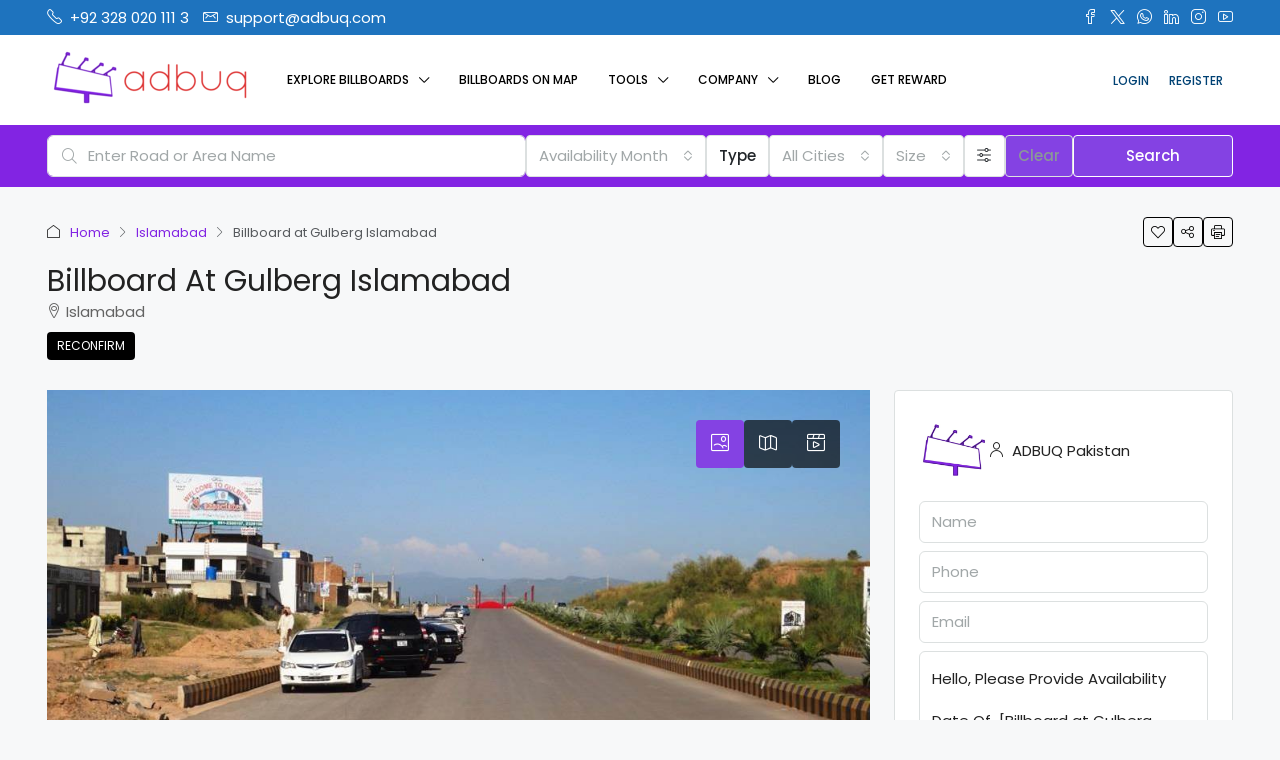

--- FILE ---
content_type: text/html; charset=UTF-8
request_url: https://www.adbuq.com/billboards/billboard-at-gulberg-islamabad/
body_size: 49874
content:
<!doctype html>
<html dir="ltr" lang="en-US" prefix="og: https://ogp.me/ns#">
<head>
	<meta charset="UTF-8" />
	<meta name="viewport" content="width=device-width, initial-scale=1.0" />
	<link rel="profile" href="https://gmpg.org/xfn/11" />
    <meta name="format-detection" content="telephone=no">
	<title>Billboard at Gulberg Islamabad - ADBUQ</title>
		<style>
		.houzez-library-modal-btn {margin-left: 5px;background: #35AAE1;vertical-align: top;font-size: 0 !important;}
		.houzez-library-modal-btn:before {content: '';width: 16px;height: 16px;background-image: url('https://www.adbuq.com/wp-content/themes/houzez/img/studio-icon.png');background-position: center;background-size: contain;background-repeat: no-repeat;}
		#houzez-library-modal .houzez-elementor-template-library-template-name {text-align: right;flex: 1 0 0%;}
		.houzez-sync-btn {background: #28a745 !important;color: white !important;margin-right: 10px;}
		.houzez-sync-btn:hover {background: #218838 !important;}
		.houzez-notice {padding: 10px 15px;margin: 10px 0;border-radius: 4px;font-size: 14px;}
		.houzez-notice.houzez-success {background: #d4edda;color: #155724;border: 1px solid #c3e6cb;}
		.houzez-notice.houzez-error {background: #f8d7da;color: #721c24;border: 1px solid #f5c6cb;}
		.houzez-notice.houzez-info {background: #d1ecf1;color: #0c5460;border: 1px solid #bee5eb;}
		</style>
	
		<!-- All in One SEO 4.9.3 - aioseo.com -->
	<meta name="description" content="TCf islamabad, rawalpindi, pwd and going gulberg city 6O0FH" />
	<meta name="robots" content="max-image-preview:large" />
	<meta name="author" content="ADBUQ Pakistan"/>
	<meta name="google-site-verification" content="google-site-verification=bUkV9B2XzZUaYQk10oqUWaXmWVB66ykUJmYr8d84pvg" />
	<link rel="canonical" href="https://www.adbuq.com/billboards/billboard-at-gulberg-islamabad/" />
	<meta name="generator" content="All in One SEO (AIOSEO) 4.9.3" />
		<meta property="og:locale" content="en_US" />
		<meta property="og:site_name" content="ADBUQ - ►Digital SMD Screens ► Static Billboards &amp; Bridge Panels ►Pole Advertising ► Airport Advertising ► Mall Advertising  ►Vehicle Advertising ► Bus Shelter Advertising. Our Legal Status is: ► Private Limited Company ► GST &amp; FBR Registered" />
		<meta property="og:type" content="article" />
		<meta property="og:title" content="Billboard at Gulberg Islamabad - ADBUQ" />
		<meta property="og:description" content="TCf islamabad, rawalpindi, pwd and going gulberg city 6O0FH" />
		<meta property="og:url" content="https://www.adbuq.com/billboards/billboard-at-gulberg-islamabad/" />
		<meta property="og:image" content="https://www.adbuq.com/wp-content/uploads/2022/03/32-Billboard-at-Gulberg-Islamabad-Exclusive-Entrance-and-Exclusive-Site-Islamabad-1.jpg" />
		<meta property="og:image:secure_url" content="https://www.adbuq.com/wp-content/uploads/2022/03/32-Billboard-at-Gulberg-Islamabad-Exclusive-Entrance-and-Exclusive-Site-Islamabad-1.jpg" />
		<meta property="og:image:width" content="1025" />
		<meta property="og:image:height" content="578" />
		<meta property="article:published_time" content="2022-03-02T08:31:39+00:00" />
		<meta property="article:modified_time" content="2025-07-11T07:00:45+00:00" />
		<meta property="article:publisher" content="https://www.facebook.com/adbuq" />
		<meta name="twitter:card" content="summary_large_image" />
		<meta name="twitter:site" content="@adbuqglobal" />
		<meta name="twitter:title" content="Billboard at Gulberg Islamabad - ADBUQ" />
		<meta name="twitter:description" content="TCf islamabad, rawalpindi, pwd and going gulberg city 6O0FH" />
		<meta name="twitter:creator" content="@adbuqglobal" />
		<meta name="twitter:image" content="https://www.adbuq.com/wp-content/uploads/2022/03/32-Billboard-at-Gulberg-Islamabad-Exclusive-Entrance-and-Exclusive-Site-Islamabad-1.jpg" />
		<script type="application/ld+json" class="aioseo-schema">
			{"@context":"https:\/\/schema.org","@graph":[{"@type":"BreadcrumbList","@id":"https:\/\/www.adbuq.com\/billboards\/billboard-at-gulberg-islamabad\/#breadcrumblist","itemListElement":[{"@type":"ListItem","@id":"https:\/\/www.adbuq.com#listItem","position":1,"name":"Home","item":"https:\/\/www.adbuq.com","nextItem":{"@type":"ListItem","@id":"https:\/\/www.adbuq.com\/billboards\/#listItem","name":"OOH Media"}},{"@type":"ListItem","@id":"https:\/\/www.adbuq.com\/billboards\/#listItem","position":2,"name":"OOH Media","item":"https:\/\/www.adbuq.com\/billboards\/","nextItem":{"@type":"ListItem","@id":"https:\/\/www.adbuq.com\/billboards-type\/static\/#listItem","name":"All Static"},"previousItem":{"@type":"ListItem","@id":"https:\/\/www.adbuq.com#listItem","name":"Home"}},{"@type":"ListItem","@id":"https:\/\/www.adbuq.com\/billboards-type\/static\/#listItem","position":3,"name":"All Static","item":"https:\/\/www.adbuq.com\/billboards-type\/static\/","nextItem":{"@type":"ListItem","@id":"https:\/\/www.adbuq.com\/billboards-type\/billboards\/#listItem","name":"Billboards"},"previousItem":{"@type":"ListItem","@id":"https:\/\/www.adbuq.com\/billboards\/#listItem","name":"OOH Media"}},{"@type":"ListItem","@id":"https:\/\/www.adbuq.com\/billboards-type\/billboards\/#listItem","position":4,"name":"Billboards","item":"https:\/\/www.adbuq.com\/billboards-type\/billboards\/","nextItem":{"@type":"ListItem","@id":"https:\/\/www.adbuq.com\/billboards\/billboard-at-gulberg-islamabad\/#listItem","name":"Billboard at Gulberg Islamabad"},"previousItem":{"@type":"ListItem","@id":"https:\/\/www.adbuq.com\/billboards-type\/static\/#listItem","name":"All Static"}},{"@type":"ListItem","@id":"https:\/\/www.adbuq.com\/billboards\/billboard-at-gulberg-islamabad\/#listItem","position":5,"name":"Billboard at Gulberg Islamabad","previousItem":{"@type":"ListItem","@id":"https:\/\/www.adbuq.com\/billboards-type\/billboards\/#listItem","name":"Billboards"}}]},{"@type":"Organization","@id":"https:\/\/www.adbuq.com\/#organization","name":"Adbuq","description":"\u25baDigital SMD Screens \u25ba Static Billboards & Bridge Panels \u25baPole Advertising \u25ba Airport Advertising \u25ba Mall Advertising  \u25baVehicle Advertising \u25ba Bus Shelter Advertising. Our Legal Status is: \u25ba Private Limited Company \u25ba GST & FBR Registered","url":"https:\/\/www.adbuq.com\/","telephone":"+923310201113","logo":{"@type":"ImageObject","url":"https:\/\/adbuq.com\/wp-content\/uploads\/2021\/12\/logo_small.png","@id":"https:\/\/www.adbuq.com\/billboards\/billboard-at-gulberg-islamabad\/#organizationLogo"},"image":{"@id":"https:\/\/www.adbuq.com\/billboards\/billboard-at-gulberg-islamabad\/#organizationLogo"},"sameAs":["https:\/\/www.twitter.com\/adbuqglobal","https:\/\/www.instagram.com\/adbuq","https:\/\/www.pinterest.com\/adbuqGlobal\/","https:\/\/www.youtube.com\/channel\/UCK8-l_LqF0yMKMI5LZtHBEw","https:\/\/www.linkedin.com\/company\/adbuq\/"]},{"@type":"Person","@id":"https:\/\/www.adbuq.com\/author\/adbuqpk\/#author","url":"https:\/\/www.adbuq.com\/author\/adbuqpk\/","name":"ADBUQ Pakistan","image":{"@type":"ImageObject","@id":"https:\/\/www.adbuq.com\/billboards\/billboard-at-gulberg-islamabad\/#authorImage","url":"https:\/\/secure.gravatar.com\/avatar\/25aa5a37fedca95b759153b30fa095f762a016ca1e7a9c14ded2749d12926158?s=96&d=mm&r=g","width":96,"height":96,"caption":"ADBUQ Pakistan"}},{"@type":"WebPage","@id":"https:\/\/www.adbuq.com\/billboards\/billboard-at-gulberg-islamabad\/#webpage","url":"https:\/\/www.adbuq.com\/billboards\/billboard-at-gulberg-islamabad\/","name":"Billboard at Gulberg Islamabad - ADBUQ","description":"TCf islamabad, rawalpindi, pwd and going gulberg city 6O0FH","inLanguage":"en-US","isPartOf":{"@id":"https:\/\/www.adbuq.com\/#website"},"breadcrumb":{"@id":"https:\/\/www.adbuq.com\/billboards\/billboard-at-gulberg-islamabad\/#breadcrumblist"},"author":{"@id":"https:\/\/www.adbuq.com\/author\/adbuqpk\/#author"},"creator":{"@id":"https:\/\/www.adbuq.com\/author\/adbuqpk\/#author"},"image":{"@type":"ImageObject","url":"https:\/\/www.adbuq.com\/wp-content\/uploads\/2022\/03\/32-Billboard-at-Gulberg-Islamabad-Exclusive-Entrance-and-Exclusive-Site-Islamabad-1.jpg","@id":"https:\/\/www.adbuq.com\/billboards\/billboard-at-gulberg-islamabad\/#mainImage","width":1025,"height":578,"caption":"Billboard at Gulberg Islamabad Exclusive Entrance and Exclusive Site Islamabad"},"primaryImageOfPage":{"@id":"https:\/\/www.adbuq.com\/billboards\/billboard-at-gulberg-islamabad\/#mainImage"},"datePublished":"2022-03-02T13:31:39+05:00","dateModified":"2025-07-11T12:00:45+05:00"},{"@type":"WebSite","@id":"https:\/\/www.adbuq.com\/#website","url":"https:\/\/www.adbuq.com\/","name":"ADBUQ","description":"\u25baDigital SMD Screens \u25ba Static Billboards & Bridge Panels \u25baPole Advertising \u25ba Airport Advertising \u25ba Mall Advertising  \u25baVehicle Advertising \u25ba Bus Shelter Advertising. Our Legal Status is: \u25ba Private Limited Company \u25ba GST & FBR Registered","inLanguage":"en-US","publisher":{"@id":"https:\/\/www.adbuq.com\/#organization"}}]}
		</script>
		<!-- All in One SEO -->

<link rel='dns-prefetch' href='//maps.google.com' />
<link rel='dns-prefetch' href='//fonts.googleapis.com' />

<link rel="alternate" type="application/rss+xml" title="ADBUQ &raquo; Feed" href="https://www.adbuq.com/feed/" />
<link rel="alternate" type="application/rss+xml" title="ADBUQ &raquo; Comments Feed" href="https://www.adbuq.com/comments/feed/" />
<link rel="alternate" title="oEmbed (JSON)" type="application/json+oembed" href="https://www.adbuq.com/wp-json/oembed/1.0/embed?url=https%3A%2F%2Fwww.adbuq.com%2Fbillboards%2Fbillboard-at-gulberg-islamabad%2F" />
<link rel="alternate" title="oEmbed (XML)" type="text/xml+oembed" href="https://www.adbuq.com/wp-json/oembed/1.0/embed?url=https%3A%2F%2Fwww.adbuq.com%2Fbillboards%2Fbillboard-at-gulberg-islamabad%2F&#038;format=xml" />
<meta property="og:title" content="Billboard at Gulberg Islamabad"/><meta property="og:description" content="TCf islamabad, rawalpindi, pwd and going gulberg city  6O0FH" /><meta property="og:type" content="article"/><meta property="og:url" content="https://www.adbuq.com/billboards/billboard-at-gulberg-islamabad/"/><meta property="og:site_name" content="ADBUQ"/><meta property="og:image" content="https://www.adbuq.com/wp-content/uploads/2022/03/32-Billboard-at-Gulberg-Islamabad-Exclusive-Entrance-and-Exclusive-Site-Islamabad-1.jpg"/><style id='wp-img-auto-sizes-contain-inline-css' type='text/css'>
img:is([sizes=auto i],[sizes^="auto," i]){contain-intrinsic-size:3000px 1500px}
/*# sourceURL=wp-img-auto-sizes-contain-inline-css */
</style>
<link rel='stylesheet' id='houzez-author-box-css' href='https://www.adbuq.com/wp-content/plugins/houzez-theme-functionality/elementor/assets/css/author-box.css?ver=1.0.0' type='text/css' media='all' />
<style id='wp-emoji-styles-inline-css' type='text/css'>

	img.wp-smiley, img.emoji {
		display: inline !important;
		border: none !important;
		box-shadow: none !important;
		height: 1em !important;
		width: 1em !important;
		margin: 0 0.07em !important;
		vertical-align: -0.1em !important;
		background: none !important;
		padding: 0 !important;
	}
/*# sourceURL=wp-emoji-styles-inline-css */
</style>
<link rel='stylesheet' id='wp-block-library-css' href='https://www.adbuq.com/wp-includes/css/dist/block-library/style.min.css?ver=6.9' type='text/css' media='all' />
<style id='classic-theme-styles-inline-css' type='text/css'>
/*! This file is auto-generated */
.wp-block-button__link{color:#fff;background-color:#32373c;border-radius:9999px;box-shadow:none;text-decoration:none;padding:calc(.667em + 2px) calc(1.333em + 2px);font-size:1.125em}.wp-block-file__button{background:#32373c;color:#fff;text-decoration:none}
/*# sourceURL=/wp-includes/css/classic-themes.min.css */
</style>
<link rel='stylesheet' id='aioseo/css/src/vue/standalone/blocks/table-of-contents/global.scss-css' href='https://www.adbuq.com/wp-content/plugins/all-in-one-seo-pack/dist/Lite/assets/css/table-of-contents/global.e90f6d47.css?ver=4.9.3' type='text/css' media='all' />
<style id='mailster-form-style-inline-css' type='text/css'>
html.mailster-form-active,html.mailster-form-active body{overflow:hidden}body.single-mailster-form #wpadminbar,body.single-mailster-form #wpadminbar *{_visibility:visible}body.single-mailster-form:after,body.single-mailster-form:before{display:none}body.single-mailster-form>*{display:none!important}body.single-mailster-form{background:none;overflow:hidden}body.single-mailster-form .mailster-block-form-type-content:not(.foo){align-items:center;inset:0;bottom:0;display:flex!important;height:100%!important;justify-items:center;left:0;margin:0!important;max-height:100%!important;max-width:100%!important;overflow:auto;position:fixed;right:0;top:0;visibility:visible;width:100%!important;z-index:99998}body.single-mailster-form .mailster-block-form-type-content:not(.foo) form{background-color:#fff}body.single-mailster-form .mailster-block-form-type-content *{visibility:visible}.mailster-block-form-type-bar,.mailster-block-form-type-popup,.mailster-block-form-type-side{display:none;inset:0;bottom:0;height:100%!important;justify-content:center;left:0;margin:0!important;max-height:100%!important;max-width:100%!important;overflow:auto;pointer-events:none;position:fixed;right:0;top:0;visibility:visible;width:100%!important;z-index:99998}.mailster-block-form-type-bar .mailster-block-form,.mailster-block-form-type-popup .mailster-block-form,.mailster-block-form-type-side .mailster-block-form{background-color:#fff;max-width:98vw;width:50vw}.mailster-block-form-type-popup{bottom:0;left:0;right:0;top:0}.mailster-block-form-type-bar{background-color:#fff;bottom:unset}@media only screen and (min-width:1400px){.mailster-block-form-type-bar .mailster-block-form,.mailster-block-form-type-popup .mailster-block-form{max-width:900px}}@media only screen and (max-width:800px){.mailster-block-form-type-bar .mailster-block-form,.mailster-block-form-type-popup .mailster-block-form{max-height:100%;max-height:-webkit-fill-available;width:70vw}.wp-block-mailster-form-outside-wrapper form.wp-block-mailster-form-wrapper.mailster-block-form{flex-basis:100%;_max-width:98vw;_max-width:min(98vw,560px)}}@media only screen and (max-width:400px){.mailster-block-form-type-bar .mailster-block-form,.mailster-block-form-type-popup .mailster-block-form{width:95vw}}.mailster-block-form-type-popup{align-items:center;justify-content:center}.mailster-block-form-type-popup.active{display:flex;pointer-events:inherit}.mailster-block-form-type-bar.active{top:0}.mailster-block-form-type-bar.active,.mailster-block-form-type-side.active{display:flex;left:0;opacity:1;pointer-events:inherit;right:0;visibility:visible}.mailster-block-form-type-side.active{align-items:flex-end;bottom:0;justify-content:flex-end;pointer-events:none;position:fixed}.mailster-block-form-type-bar .mailster-block-form{width:100vw}.mailster-block-form-type-popup{background-color:rgba(0,0,0,.6);outline:none}@supports(backdrop-filter:blur(6px)){.mailster-block-form-type-popup{backdrop-filter:blur(6px)}}.mailster-block-form-type-content .mailster-block-form-close,.mailster-block-form-type-content .mailster-block-form-inner-close,.mailster-block-form-type-other .mailster-block-form-close,.mailster-block-form-type-other .mailster-block-form-inner-close{display:none}.mailster-block-form-type-popup .mailster-block-form-close{transform:translate(100%) scale(.8)}.mailster-block-form-type-bar .mailster-block-form-close{transform:translate(150%,120%)}.mailster-block-form-type-side .mailster-block-form-close{left:0;right:auto;transform:translate(-50%,-50%)}@media only screen and (max-width:800px){.mailster-block-form-type-popup .mailster-block-form-close{opacity:1;transform:translate(-20%,20%) scale(.8)}.mailster-block-form-type-popup .mailster-block-form-close svg path{fill:#fff;stroke:rgba(0,0,0,.8);stroke-width:10px}.is-light-bg.mailster-block-form-type-popup .mailster-block-form-close svg path{fill:#000;stroke:hsla(0,0%,100%,.8)}}@media only screen and (max-width:400px){.mailster-block-form-type-popup .mailster-block-form-close{height:30px;width:30px}}.wp-block-mailster-form-outside-wrapper-placeholder form:before{_background-color:#fff!important}.wp-block-mailster-form-outside-wrapper.mailster-block-form-type-content{margin-bottom:1em}.wp-block-mailster-form-outside-wrapper.active,.wp-block-mailster-form-outside-wrapper.mailster-block-form-type-content,.wp-block-mailster-form-outside-wrapper.mailster-block-form-type-other{display:flex}.wp-block-mailster-form-wrapper:before{background-repeat:no-repeat;bottom:0;left:0;position:absolute;right:0;top:0;z-index:-1}.mailster-block-form.wp-block-mailster-form-wrapper{flex-basis:100%;position:relative}.mailster-block-form.wp-block-mailster-form-wrapper h1,.mailster-block-form.wp-block-mailster-form-wrapper h2,.mailster-block-form.wp-block-mailster-form-wrapper h3,.mailster-block-form.wp-block-mailster-form-wrapper h4,.mailster-block-form.wp-block-mailster-form-wrapper h5,.mailster-block-form.wp-block-mailster-form-wrapper h6,.mailster-block-form.wp-block-mailster-form-wrapper ol,.mailster-block-form.wp-block-mailster-form-wrapper p,.mailster-block-form.wp-block-mailster-form-wrapper ul{font-weight:400;margin:0;overflow-wrap:break-word;padding:0;width:100%}.mailster-block-form.wp-block-mailster-form-wrapper ol,.mailster-block-form.wp-block-mailster-form-wrapper ul{list-style:none}.wp-block-mailster-form-outside-wrapper:not(.mailster-block-form-type-content) .mailster-block-form-inner{max-height:98vh;max-width:98vw;overflow-y:auto;scrollbar-width:none}.wp-block-mailster-form-outside-wrapper:not(.mailster-block-form-type-content) .wp-block-mailster-form-wrapper.loading .mailster-block-form-inner{overflow:unset}.wp-block-mailster-form-outside-wrapper:not(.mailster-block-form-type-content) .mailster-block-form-inner::-webkit-scrollbar{display:none}.mailster-block-form.wp-block-mailster-form-wrapper .mailster-block-form-inner,.mailster-block-form.wp-block-mailster-form-wrapper .mailster-block-form-inner .wp-block-column,.mailster-block-form.wp-block-mailster-form-wrapper .mailster-block-form-inner .wp-block-group__inner-container{align-items:flex-end;display:flex;flex-basis:100%;flex-grow:0;_flex-shrink:0;flex-wrap:wrap;justify-content:space-between;pointer-events:all;position:relative;text-align:left}.mailster-block-form.wp-block-mailster-form-wrapper .mailster-block-form-inner>*{width:100%}.mailster-block-form.wp-block-mailster-form-wrapper .mailster-block-form-inner>div{position:relative}.mailster-block-form.wp-block-mailster-form-wrapper .mailster-block-form-inner fieldset{border:0;margin:0;min-width:0;padding:0}.mailster-block-form.wp-block-mailster-form-wrapper .mailster-block-form-inner fieldset legend{display:none}.mailster-block-form.wp-block-mailster-form-wrapper .mailster-block-form-inner .wp-block-spacer{min-width:1px}.mailster-block-form.wp-block-mailster-form-wrapper .mailster-block-form-inner .mailster-show-label legend{display:block}.mailster-block-form.wp-block-mailster-form-wrapper .mailster-block-form-inner .wp-block.wp-block.wp-block.wp-block.wp-block:not(.mailster-wrapper){margin:0;max-width:100%;width:100%}.mailster-block-form.wp-block-mailster-form-wrapper .mailster-block-form-inner .mailster-block-form-inner-close{cursor:pointer}.mailster-block-form.wp-block-mailster-form-wrapper .mailster-block-form-inner .submit-button{cursor:pointer;display:inline-block;text-decoration:none;width:100%}.mailster-block-form.wp-block-mailster-form-wrapper .mailster-block-form-inner .mailster-block-form-info>div{box-sizing:border-box;margin-bottom:0;padding:.5rem 1rem}.mailster-block-form.wp-block-mailster-form-wrapper .mailster-block-form-inner .wp-block-columns{gap:0;margin:0;padding:0}.mailster-block-form.wp-block-mailster-form-wrapper .mailster-block-form-inner .wp-block-columns .wp-block-column{align-items:inherit;gap:0}.mailster-block-form.wp-block-mailster-form-wrapper .mailster-block-form-inner .wp-block-columns .wp-block-column.is-vertically-aligned-top{align-self:flex-start}.mailster-block-form.wp-block-mailster-form-wrapper .mailster-block-form-inner .wp-block-columns .wp-block-column.is-vertically-aligned-center{align-self:center}.mailster-block-form.wp-block-mailster-form-wrapper .mailster-block-form-inner .wp-block-columns .wp-block-column.is-vertically-aligned-bottom{align-self:flex-end}.mailster-block-form.wp-block-mailster-form-wrapper .mailster-block-form-inner .wp-block-columns .wp-block-cover{flex-basis:100%;min-height:430px}.mailster-block-form.wp-block-mailster-form-wrapper .mailster-block-form-inner .wp-block-group{align-content:space-around;gap:0;margin:0;padding:0}.mailster-block-form.wp-block-mailster-form-wrapper .mailster-block-form-inner .wp-block-group .wp-block-group__inner-container{gap:0}.mailster-block-form.wp-block-mailster-form-wrapper .mailster-block-form-inner .wp-block-group .wp-block-cover{min-height:430px}.mailster-block-form.wp-block-mailster-form-wrapper .mailster-block-form-inner .mailster-wrapper{align-self:baseline;display:flex;display:inline-flex;flex-wrap:wrap;margin:0;max-width:100%;position:relative;width:100%}.mailster-block-form.wp-block-mailster-form-wrapper .mailster-block-form-inner .mailster-wrapper input.input,.mailster-block-form.wp-block-mailster-form-wrapper .mailster-block-form-inner .mailster-wrapper input[type=submit],.mailster-block-form.wp-block-mailster-form-wrapper .mailster-block-form-inner .mailster-wrapper select.input,.mailster-block-form.wp-block-mailster-form-wrapper .mailster-block-form-inner .mailster-wrapper textarea.input{box-sizing:content-box;box-sizing:border-box;margin:0;max-width:100%;text-overflow:ellipsis;width:120%;width:100%}.mailster-block-form.wp-block-mailster-form-wrapper .mailster-block-form-inner .mailster-wrapper input[type=submit]{font:inherit}.mailster-block-form.wp-block-mailster-form-wrapper .mailster-block-form-inner .mailster-wrapper ::-webkit-datetime-edit{line-height:.9em;line-height:155%;overflow:visible}.mailster-block-form.wp-block-mailster-form-wrapper .mailster-block-form-inner .mailster-wrapper .mailster-wrapper-options{display:block}.mailster-block-form.wp-block-mailster-form-wrapper .mailster-block-form-inner .mailster-wrapper._mailster-wrapper-type-submit{margin:0}.mailster-block-form.wp-block-mailster-form-wrapper .mailster-block-form-inner .mailster-wrapper:last-child{margin-bottom:0}.mailster-block-form-close{animation:mailster-showlate 1.5s linear 1;background:none!important;border:none;cursor:pointer;height:25px;opacity:.5;padding:0;position:absolute;right:0;text-decoration:none;top:0;transition:all .2s;-webkit-user-select:none;-moz-user-select:none;user-select:none;width:25px;z-index:1000}.mailster-block-form-close svg{height:100%;overflow:visible;paint-order:stroke;width:100%}.mailster-block-form-close svg path{fill:#000}.is-dark-bg .mailster-block-form-close svg path{fill:#fff}.is-light-bg .mailster-block-form-close svg path{fill:#000}.mailster-block-form-close:focus,.mailster-block-form-close:hover{opacity:1;outline-offset:unset}.mailster-block-form{max-width:100vw;position:relative;z-index:1}.mailster-block-form .mailster-block-form-info{display:none;flex-basis:100%;max-width:100%;transition:all 2.2s}.mailster-block-form .mailster-block-form-info .mailster-block-form-info-extra span{display:block}.mailster-block-form .mailster-block-form-info.is-error,.mailster-block-form .mailster-block-form-info.is-success{animation:mailster-info .2s ease-in-out 1;display:block}.mailster-block-form .mailster-block-form-info .mailster-block-form-info-error,.mailster-block-form .mailster-block-form-info .mailster-block-form-info-success{display:none}.mailster-block-form .mailster-block-form-info.is-error .mailster-block-form-info-error,.mailster-block-form .mailster-block-form-info.is-success .mailster-block-form-info-success{display:block}.mailster-block-form .mailster-block-form-info-success{background-color:#6fbf4d;background-color:var(--mailster--color--success-background,#6fbf4d);color:#fff;color:var(--mailster--color--success,#fff)}.mailster-block-form .mailster-block-form-info-error{background-color:#bf4d4d;background-color:var(--mailster--color--error-background,#bf4d4d);color:#fff;color:var(--mailster--color--error,#fff)}.mailster-block-form .mailster-wrapper.is-error input,.mailster-block-form .mailster-wrapper.is-error select,.mailster-block-form .mailster-wrapper.is-error textarea{border-color:var(--mailster--color--error-background,#bf4d4d);outline:2px solid var(--mailster--color--error-background,#bf4d4d);outline-offset:-2px}.mailster-block-form .mailster-wrapper-required.mailster-wrapper-asterisk label.mailster-label:after{color:#bf4d4d;color:var(--wp--preset--color--vivid-red,#bf4d4d);content:"*";display:inline-block;padding-left:.2rem;padding-right:.2rem}.mailster-block-form .mailster-wrapper-required.mailster-wrapper-asterisk .mailster-group-radio label.mailster-label:after{_content:"";display:none}.mailster-block-form label.mailster-label{align-items:center;display:flex;margin:initial}.mailster-block-form .mailster-wrapper-inline.mailster-wrapper-type-textarea label.mailster-label{align-items:baseline;top:.6em}.mailster-block-form .mailster-wrapper.mailster-wrapper-type-textarea textarea{max-height:100vh;min-height:4em;resize:vertical}.mailster-block-form .mailster-wrapper-inline label.mailster-label{align-items:center;bottom:0;left:0;overflow:hidden;padding-left:1rem;padding-right:1rem;pointer-events:none;position:absolute;right:0;text-overflow:ellipsis;top:0;white-space:nowrap}.mailster-block-form .mailster-wrapper-inline input.input:not(:-moz-placeholder)+label.mailster-label,.mailster-block-form .mailster-wrapper-inline textarea.input:not(:-moz-placeholder)+label.mailster-label{display:none}.mailster-block-form .mailster-wrapper-inline input.input:focus+label.mailster-label,.mailster-block-form .mailster-wrapper-inline input.input:not(:placeholder-shown)+label.mailster-label,.mailster-block-form .mailster-wrapper-inline textarea.input:focus+label.mailster-label,.mailster-block-form .mailster-wrapper-inline textarea.input:not(:placeholder-shown)+label.mailster-label{display:none}.mailster-block-form .mailster-wrapper-inline textarea.input input.input::-moz-placeholder,.mailster-block-form .mailster-wrapper-inline textarea.input::-moz-placeholder{visibility:hidden}.mailster-block-form .mailster-wrapper-inline textarea.input input.input::placeholder,.mailster-block-form .mailster-wrapper-inline textarea.input::placeholder{visibility:hidden}.mailster-block-form .mailster-wrapper-inline input.input::-moz-placeholder,.mailster-block-form .mailster-wrapper-inline textarea.input::-moz-placeholder{color:transparent}.mailster-block-form .mailster-wrapper-inline input.input::placeholder,.mailster-block-form .mailster-wrapper-inline textarea.input::placeholder{color:transparent}.mailster-block-form .mailster-wrapper-inline.mailster-wrapper-type-radio label.mailster-label{display:none}.mailster-block-form .mailster-wrapper-type-radio label{_white-space:nowrap}.mailster-block-form .mailster-wrapper-inline.mailster-wrapper-type-dropdown label.mailster-label{display:none}.mailster-block-form .mailster-group{display:flex;_flex-wrap:wrap}.mailster-block-form .mailster-group .mailster-label{cursor:pointer;display:initial;margin:0;padding-left:.5rem;padding-right:.5rem;vertical-align:baseline}.mailster-block-form .mailster-label+.mailster-group{_padding-left:1rem;_padding-right:1rem}.mailster-block-form .mailster-wrapper .mailster-group{align-items:center;_display:block;_padding-right:.5em}.mailster-block-form .mailster-wrapper .mailster-group input{flex-shrink:0}.mailster-block-form .mailster-wrapper-is-vertical .mailster-group{align-items:center;padding-left:inherit;padding-right:inherit;_width:100%}.mailster-block-form .mailster-wrapper-is-vertical>fieldset{display:flex}.mailster-block-form .mailster-block-form-inner .mailster-wrapper-label-align-left,.mailster-block-form .mailster-block-form-inner .mailster-wrapper-label-align-left label.mailster-label{justify-content:flex-start}.mailster-block-form .mailster-block-form-inner .mailster-wrapper-label-align-left .submit-button{text-align:left}.mailster-block-form .mailster-block-form-inner .mailster-wrapper-label-align-center,.mailster-block-form .mailster-block-form-inner .mailster-wrapper-label-align-center label.mailster-label{justify-content:center}.mailster-block-form .mailster-block-form-inner .mailster-wrapper-label-align-center .submit-button{text-align:center}.mailster-block-form .mailster-block-form-inner .mailster-wrapper-label-align-right,.mailster-block-form .mailster-block-form-inner .mailster-wrapper-label-align-right label.mailster-label{justify-content:flex-end}.mailster-block-form .mailster-block-form-inner .mailster-wrapper-label-align-right .submit-button{text-align:right}.mailster-block-form .mailster-block-form-inner .mailster-wrapper.mailster-wrapper-justify-left{margin-right:auto}.mailster-block-form .mailster-block-form-inner .mailster-wrapper.mailster-wrapper-justify-center{margin-left:auto;margin-right:auto}.mailster-block-form .mailster-block-form-inner .mailster-wrapper.mailster-wrapper-justify-right{margin-left:auto}.mailster-block-form .mailster-block-form-inner .mailster-wrapper-align-left .input{text-align:left}.mailster-block-form .mailster-block-form-inner .mailster-wrapper-align-left .mailster-group{justify-content:flex-start}.mailster-block-form .mailster-block-form-inner .mailster-wrapper-align-left .submit-button{text-align:left}.mailster-block-form .mailster-block-form-inner .mailster-wrapper-align-center .input{text-align:center}.mailster-block-form .mailster-block-form-inner .mailster-wrapper-align-center .mailster-group{justify-content:center}.mailster-block-form .mailster-block-form-inner .mailster-wrapper-align-center .submit-button{text-align:center}.mailster-block-form .mailster-block-form-inner .mailster-wrapper-align-right .input{text-align:right}.mailster-block-form .mailster-block-form-inner .mailster-wrapper-align-right .mailster-group{justify-content:flex-end}.mailster-block-form .mailster-block-form-inner .mailster-wrapper-align-right .submit-button{text-align:right}.mailster-block-form .mailster-wrapper-is-vertical .mailster-group>label,.mailster-block-form .mailster-wrapper-is-vertical .mailster-label{_width:100%}.mailster-block-form .mailster-wrapper input[type=checkbox],.mailster-block-form .mailster-wrapper input[type=radio]{margin:initial;vertical-align:middle}.mailster-block-form .mailster-wrapper span{_padding-left:.5rem;_padding-right:.5rem;_vertical-align:middle}.mailster-block-form .mailster-wrapper.wp-block-mailster-gdpr{align-items:center}.mailster-block-form .mailster-wrapper-type-radio label.mailster-label{width:100%}@media only screen and (max-width:400px){.mailster-block-form.wp-block-mailster-form-wrapper .mailster-wrapper{min-width:100%}}.mailster-block-form.has-errors .mailster-block-form-inner .mailster-block-form-info{height:auto;transform:scale(1)}.mailster-block-form.has-errors .mailster-block-form-inner .mailster-block-form-info .mailster-block-form-info-error{display:block}.mailster-block-form.has-errors .mailster-block-form-inner .is-error{animation:mailster-shake .3s linear 1}@media(prefers-reduced-motion){.mailster-block-form.has-errors .mailster-block-form-inner .is-error{animation:none}}.mailster-block-form.has-success .mailster-block-form-inner .mailster-block-form-info{height:auto;transform:scale(1)}.mailster-block-form.has-success .mailster-block-form-inner .mailster-block-form-info .mailster-block-form-info-success{display:block}.mailster-block-form.completed .mailster-block-form-inner .mailster-wrapper:not(.wp-block-mailster-messages){opacity:.8;pointer-events:none}.mailster-block-form.wp-block-mailster-form-wrapper{transition:transform .1s}.mailster-block-form.wp-block-mailster-form-wrapper.loading:not(.silent){__transform:scale(.98);_opacity:.8}.mailster-block-form.wp-block-mailster-form-wrapper.loading .wp-block-mailster-field-submit:before{animation:mailster-loading 5.5s linear infinite;background-image:linear-gradient(45deg,hsla(0,0%,98%,0) 25%,hsla(0,0%,88%,.145) 0,hsla(0,0%,88%,.145) 50%,hsla(0,0%,98%,0) 0,hsla(0,0%,98%,0) 75%,hsla(0,0%,88%,.145) 0,hsla(0,0%,88%,.145));background-size:56.57px 56.57px;content:"";height:100%;pointer-events:none;position:absolute;width:100%;z-index:1}@keyframes mailster-loading{0%{background-position:800px 0}}.wp-block-mailster-form-outside-wrapper.closing{opacity:0;pointer-events:none;transition:opacity 1s}.wp-block-mailster-form-outside-wrapper.closing .mailster-block-form{opacity:0;transition:opacity .1s}.wp-block-mailster-form-outside-wrapper.has-animation{animation:mailster-fadein .2s ease-in-out 1}.wp-block-mailster-form-outside-wrapper.has-animation.animation-fadein .mailster-block-form{animation:mailster-fadein 1s ease-in-out 1}.wp-block-mailster-form-outside-wrapper.has-animation.animation-shake .mailster-block-form{animation:mailster-shake .5s ease-in-out 1}.wp-block-mailster-form-outside-wrapper.has-animation.animation-heartbeat .mailster-block-form{animation:mailster-heartbeat 1s ease-in-out 1}.wp-block-mailster-form-outside-wrapper.has-animation.animation-swing .mailster-block-form{animation:mailster-swing 1s ease-in-out 1;transform-origin:top center}.wp-block-mailster-form-outside-wrapper.has-animation.animation-tada .mailster-block-form{animation:mailster-tada 1s ease-in-out 1}.wp-block-mailster-form-outside-wrapper.has-animation.animation-wobble .mailster-block-form{animation:mailster-wobble .8s ease-in-out 1}@media(prefers-reduced-motion){.wp-block-mailster-form-outside-wrapper.has-animation .mailster-block-form{animation:none!important}}@keyframes mailster-info{0%{opacity:0;transform:scale(.8)}to{opacity:1;transform:scale(1)}}@keyframes mailster-fadein{0%{opacity:0}to{opacity:1}}@keyframes mailster-showlate{0%,90%{opacity:0}to{opacity:.5}}@keyframes mailster-shake{0%,to{transform:translateZ(0)}10%,50%,90%{transform:translate3d(-6px,0,0)}30%,70%{transform:translate3d(6px,0,0)}}@keyframes mailster-swing{20%{transform:rotate(15deg)}40%{transform:rotate(-10deg)}60%{transform:rotate(5deg)}80%{transform:rotate(-5deg)}to{transform:rotate(0deg)}}@keyframes mailster-heartbeat{0%,28%,70%{transform:scale(1)}14%,42%{transform:scale(1.1)}}@keyframes mailster-tada{0%{transform:scaleX(1)}10%,20%{transform:scale3d(.9,.9,.9) rotate(-3deg)}30%,50%,70%,90%{transform:scale3d(1.1,1.1,1.1) rotate(3deg)}40%,60%,80%{transform:scale3d(1.1,1.1,1.1) rotate(-3deg)}to{transform:scaleX(1)}}@keyframes mailster-wobble{0%{transform:translateZ(0)}15%{transform:translate3d(-25%,0,0) rotate(-5deg)}30%{transform:translate3d(20%,0,0) rotate(3deg)}45%{transform:translate3d(-15%,0,0) rotate(-3deg)}60%{transform:translate3d(10%,0,0) rotate(2deg)}75%{transform:translate3d(-5%,0,0) rotate(-1deg)}to{transform:translateZ(0)}}

/*# sourceURL=https://www.adbuq.com/wp-content/plugins/mailster/build/form/style-index.css */
</style>
<style id='global-styles-inline-css' type='text/css'>
:root{--wp--preset--aspect-ratio--square: 1;--wp--preset--aspect-ratio--4-3: 4/3;--wp--preset--aspect-ratio--3-4: 3/4;--wp--preset--aspect-ratio--3-2: 3/2;--wp--preset--aspect-ratio--2-3: 2/3;--wp--preset--aspect-ratio--16-9: 16/9;--wp--preset--aspect-ratio--9-16: 9/16;--wp--preset--color--black: #000000;--wp--preset--color--cyan-bluish-gray: #abb8c3;--wp--preset--color--white: #ffffff;--wp--preset--color--pale-pink: #f78da7;--wp--preset--color--vivid-red: #cf2e2e;--wp--preset--color--luminous-vivid-orange: #ff6900;--wp--preset--color--luminous-vivid-amber: #fcb900;--wp--preset--color--light-green-cyan: #7bdcb5;--wp--preset--color--vivid-green-cyan: #00d084;--wp--preset--color--pale-cyan-blue: #8ed1fc;--wp--preset--color--vivid-cyan-blue: #0693e3;--wp--preset--color--vivid-purple: #9b51e0;--wp--preset--gradient--vivid-cyan-blue-to-vivid-purple: linear-gradient(135deg,rgb(6,147,227) 0%,rgb(155,81,224) 100%);--wp--preset--gradient--light-green-cyan-to-vivid-green-cyan: linear-gradient(135deg,rgb(122,220,180) 0%,rgb(0,208,130) 100%);--wp--preset--gradient--luminous-vivid-amber-to-luminous-vivid-orange: linear-gradient(135deg,rgb(252,185,0) 0%,rgb(255,105,0) 100%);--wp--preset--gradient--luminous-vivid-orange-to-vivid-red: linear-gradient(135deg,rgb(255,105,0) 0%,rgb(207,46,46) 100%);--wp--preset--gradient--very-light-gray-to-cyan-bluish-gray: linear-gradient(135deg,rgb(238,238,238) 0%,rgb(169,184,195) 100%);--wp--preset--gradient--cool-to-warm-spectrum: linear-gradient(135deg,rgb(74,234,220) 0%,rgb(151,120,209) 20%,rgb(207,42,186) 40%,rgb(238,44,130) 60%,rgb(251,105,98) 80%,rgb(254,248,76) 100%);--wp--preset--gradient--blush-light-purple: linear-gradient(135deg,rgb(255,206,236) 0%,rgb(152,150,240) 100%);--wp--preset--gradient--blush-bordeaux: linear-gradient(135deg,rgb(254,205,165) 0%,rgb(254,45,45) 50%,rgb(107,0,62) 100%);--wp--preset--gradient--luminous-dusk: linear-gradient(135deg,rgb(255,203,112) 0%,rgb(199,81,192) 50%,rgb(65,88,208) 100%);--wp--preset--gradient--pale-ocean: linear-gradient(135deg,rgb(255,245,203) 0%,rgb(182,227,212) 50%,rgb(51,167,181) 100%);--wp--preset--gradient--electric-grass: linear-gradient(135deg,rgb(202,248,128) 0%,rgb(113,206,126) 100%);--wp--preset--gradient--midnight: linear-gradient(135deg,rgb(2,3,129) 0%,rgb(40,116,252) 100%);--wp--preset--font-size--small: 13px;--wp--preset--font-size--medium: 20px;--wp--preset--font-size--large: 36px;--wp--preset--font-size--x-large: 42px;--wp--preset--spacing--20: 0.44rem;--wp--preset--spacing--30: 0.67rem;--wp--preset--spacing--40: 1rem;--wp--preset--spacing--50: 1.5rem;--wp--preset--spacing--60: 2.25rem;--wp--preset--spacing--70: 3.38rem;--wp--preset--spacing--80: 5.06rem;--wp--preset--shadow--natural: 6px 6px 9px rgba(0, 0, 0, 0.2);--wp--preset--shadow--deep: 12px 12px 50px rgba(0, 0, 0, 0.4);--wp--preset--shadow--sharp: 6px 6px 0px rgba(0, 0, 0, 0.2);--wp--preset--shadow--outlined: 6px 6px 0px -3px rgb(255, 255, 255), 6px 6px rgb(0, 0, 0);--wp--preset--shadow--crisp: 6px 6px 0px rgb(0, 0, 0);}:where(.is-layout-flex){gap: 0.5em;}:where(.is-layout-grid){gap: 0.5em;}body .is-layout-flex{display: flex;}.is-layout-flex{flex-wrap: wrap;align-items: center;}.is-layout-flex > :is(*, div){margin: 0;}body .is-layout-grid{display: grid;}.is-layout-grid > :is(*, div){margin: 0;}:where(.wp-block-columns.is-layout-flex){gap: 2em;}:where(.wp-block-columns.is-layout-grid){gap: 2em;}:where(.wp-block-post-template.is-layout-flex){gap: 1.25em;}:where(.wp-block-post-template.is-layout-grid){gap: 1.25em;}.has-black-color{color: var(--wp--preset--color--black) !important;}.has-cyan-bluish-gray-color{color: var(--wp--preset--color--cyan-bluish-gray) !important;}.has-white-color{color: var(--wp--preset--color--white) !important;}.has-pale-pink-color{color: var(--wp--preset--color--pale-pink) !important;}.has-vivid-red-color{color: var(--wp--preset--color--vivid-red) !important;}.has-luminous-vivid-orange-color{color: var(--wp--preset--color--luminous-vivid-orange) !important;}.has-luminous-vivid-amber-color{color: var(--wp--preset--color--luminous-vivid-amber) !important;}.has-light-green-cyan-color{color: var(--wp--preset--color--light-green-cyan) !important;}.has-vivid-green-cyan-color{color: var(--wp--preset--color--vivid-green-cyan) !important;}.has-pale-cyan-blue-color{color: var(--wp--preset--color--pale-cyan-blue) !important;}.has-vivid-cyan-blue-color{color: var(--wp--preset--color--vivid-cyan-blue) !important;}.has-vivid-purple-color{color: var(--wp--preset--color--vivid-purple) !important;}.has-black-background-color{background-color: var(--wp--preset--color--black) !important;}.has-cyan-bluish-gray-background-color{background-color: var(--wp--preset--color--cyan-bluish-gray) !important;}.has-white-background-color{background-color: var(--wp--preset--color--white) !important;}.has-pale-pink-background-color{background-color: var(--wp--preset--color--pale-pink) !important;}.has-vivid-red-background-color{background-color: var(--wp--preset--color--vivid-red) !important;}.has-luminous-vivid-orange-background-color{background-color: var(--wp--preset--color--luminous-vivid-orange) !important;}.has-luminous-vivid-amber-background-color{background-color: var(--wp--preset--color--luminous-vivid-amber) !important;}.has-light-green-cyan-background-color{background-color: var(--wp--preset--color--light-green-cyan) !important;}.has-vivid-green-cyan-background-color{background-color: var(--wp--preset--color--vivid-green-cyan) !important;}.has-pale-cyan-blue-background-color{background-color: var(--wp--preset--color--pale-cyan-blue) !important;}.has-vivid-cyan-blue-background-color{background-color: var(--wp--preset--color--vivid-cyan-blue) !important;}.has-vivid-purple-background-color{background-color: var(--wp--preset--color--vivid-purple) !important;}.has-black-border-color{border-color: var(--wp--preset--color--black) !important;}.has-cyan-bluish-gray-border-color{border-color: var(--wp--preset--color--cyan-bluish-gray) !important;}.has-white-border-color{border-color: var(--wp--preset--color--white) !important;}.has-pale-pink-border-color{border-color: var(--wp--preset--color--pale-pink) !important;}.has-vivid-red-border-color{border-color: var(--wp--preset--color--vivid-red) !important;}.has-luminous-vivid-orange-border-color{border-color: var(--wp--preset--color--luminous-vivid-orange) !important;}.has-luminous-vivid-amber-border-color{border-color: var(--wp--preset--color--luminous-vivid-amber) !important;}.has-light-green-cyan-border-color{border-color: var(--wp--preset--color--light-green-cyan) !important;}.has-vivid-green-cyan-border-color{border-color: var(--wp--preset--color--vivid-green-cyan) !important;}.has-pale-cyan-blue-border-color{border-color: var(--wp--preset--color--pale-cyan-blue) !important;}.has-vivid-cyan-blue-border-color{border-color: var(--wp--preset--color--vivid-cyan-blue) !important;}.has-vivid-purple-border-color{border-color: var(--wp--preset--color--vivid-purple) !important;}.has-vivid-cyan-blue-to-vivid-purple-gradient-background{background: var(--wp--preset--gradient--vivid-cyan-blue-to-vivid-purple) !important;}.has-light-green-cyan-to-vivid-green-cyan-gradient-background{background: var(--wp--preset--gradient--light-green-cyan-to-vivid-green-cyan) !important;}.has-luminous-vivid-amber-to-luminous-vivid-orange-gradient-background{background: var(--wp--preset--gradient--luminous-vivid-amber-to-luminous-vivid-orange) !important;}.has-luminous-vivid-orange-to-vivid-red-gradient-background{background: var(--wp--preset--gradient--luminous-vivid-orange-to-vivid-red) !important;}.has-very-light-gray-to-cyan-bluish-gray-gradient-background{background: var(--wp--preset--gradient--very-light-gray-to-cyan-bluish-gray) !important;}.has-cool-to-warm-spectrum-gradient-background{background: var(--wp--preset--gradient--cool-to-warm-spectrum) !important;}.has-blush-light-purple-gradient-background{background: var(--wp--preset--gradient--blush-light-purple) !important;}.has-blush-bordeaux-gradient-background{background: var(--wp--preset--gradient--blush-bordeaux) !important;}.has-luminous-dusk-gradient-background{background: var(--wp--preset--gradient--luminous-dusk) !important;}.has-pale-ocean-gradient-background{background: var(--wp--preset--gradient--pale-ocean) !important;}.has-electric-grass-gradient-background{background: var(--wp--preset--gradient--electric-grass) !important;}.has-midnight-gradient-background{background: var(--wp--preset--gradient--midnight) !important;}.has-small-font-size{font-size: var(--wp--preset--font-size--small) !important;}.has-medium-font-size{font-size: var(--wp--preset--font-size--medium) !important;}.has-large-font-size{font-size: var(--wp--preset--font-size--large) !important;}.has-x-large-font-size{font-size: var(--wp--preset--font-size--x-large) !important;}
:where(.wp-block-post-template.is-layout-flex){gap: 1.25em;}:where(.wp-block-post-template.is-layout-grid){gap: 1.25em;}
:where(.wp-block-term-template.is-layout-flex){gap: 1.25em;}:where(.wp-block-term-template.is-layout-grid){gap: 1.25em;}
:where(.wp-block-columns.is-layout-flex){gap: 2em;}:where(.wp-block-columns.is-layout-grid){gap: 2em;}
:root :where(.wp-block-pullquote){font-size: 1.5em;line-height: 1.6;}
/*# sourceURL=global-styles-inline-css */
</style>
<link rel='stylesheet' id='elementor-icons-css' href='https://www.adbuq.com/wp-content/plugins/elementor/assets/lib/eicons/css/elementor-icons.min.css?ver=5.46.0' type='text/css' media='all' />
<link rel='stylesheet' id='elementor-frontend-css' href='https://www.adbuq.com/wp-content/plugins/elementor/assets/css/frontend.min.css?ver=3.34.4' type='text/css' media='all' />
<link rel='stylesheet' id='elementor-post-10-css' href='https://www.adbuq.com/wp-content/uploads/elementor/css/post-10.css?ver=1769683991' type='text/css' media='all' />
<link rel='stylesheet' id='houzez-studio-css' href='https://www.adbuq.com/wp-content/plugins/houzez-studio/public/css/houzez-studio-public.css?ver=1.2.1' type='text/css' media='all' />
<link rel='stylesheet' id='bootstrap-css' href='https://www.adbuq.com/wp-content/themes/houzez/css/bootstrap.min.css?ver=5.3.3' type='text/css' media='all' />
<link rel='stylesheet' id='bootstrap-select-css' href='https://www.adbuq.com/wp-content/themes/houzez/css/bootstrap-select.min.css?ver=1.14.0' type='text/css' media='all' />
<link rel='stylesheet' id='houzez-icons-css' href='https://www.adbuq.com/wp-content/themes/houzez/css/icons.css?ver=4.1.6' type='text/css' media='all' />
<link rel='stylesheet' id='slick-css' href='https://www.adbuq.com/wp-content/themes/houzez/css/slick.min.css?ver=1.8.1' type='text/css' media='all' />
<link rel='stylesheet' id='slick-theme-css' href='https://www.adbuq.com/wp-content/themes/houzez/css/slick-theme.min.css?ver=1.8.1' type='text/css' media='all' />
<link rel='stylesheet' id='lightslider-css' href='https://www.adbuq.com/wp-content/themes/houzez/css/lightslider.css?ver=1.1.3' type='text/css' media='all' />
<link rel='stylesheet' id='fancybox-css' href='https://www.adbuq.com/wp-content/themes/houzez/js/vendors/fancybox/fancybox.css?ver=5.0.36' type='text/css' media='all' />
<link rel='stylesheet' id='bootstrap-datepicker-css' href='https://www.adbuq.com/wp-content/themes/houzez/css/bootstrap-datepicker.min.css?ver=1.9.0' type='text/css' media='all' />
<link rel='stylesheet' id='houzez-main-css' href='https://www.adbuq.com/wp-content/themes/houzez/css/main.css?ver=4.1.6' type='text/css' media='all' />
<link rel='stylesheet' id='houzez-styling-options-css' href='https://www.adbuq.com/wp-content/themes/houzez/css/styling-options.css?ver=4.1.6' type='text/css' media='all' />
<link rel='stylesheet' id='houzez-style-css' href='https://www.adbuq.com/wp-content/themes/houzez/style.css?ver=4.1.6' type='text/css' media='all' />
<style id='houzez-style-inline-css' type='text/css'>

        @media (min-width: 1200px) {
          .container {
              max-width: 1210px;
          }
        }
                    .label-color-152 {
                        background-color: #8224e3;
                    }
                    
                    .label-color-164 {
                        background-color: #dd3333;
                    }
                    
                    .status-color-529 {
                        background-color: #000000;
                    }
                    
        body {
            font-family: Poppins;
            font-size: 15px;
            font-weight: 400;
            line-height: 25px;
            text-transform: none;
        }
        .main-nav,
        .dropdown-menu,
        .login-register,
        .btn.btn-create-listing,
        .logged-in-nav,
        .btn-phone-number {
          font-family: Poppins;
          font-size: 12px;
          font-weight: 500;
          text-transform: uppercase;
        }

        .btn,
        .ele-btn,
        .houzez-search-button,
        .houzez-submit-button,
        .form-control,
        .bootstrap-select .text,
        .sort-by-title,
        .woocommerce ul.products li.product .button,
        .form-control,
        .bootstrap-select .text,
        .sort-by-title {
          font-family: Poppins;
        }
        
        h1, h2, h3, h4, h5, h6, .item-title {
          font-family: Poppins;
          font-weight: 400;
          text-transform: capitalize;
        }

        .post-content-wrap h1, .post-content-wrap h2, .post-content-wrap h3, .post-content-wrap h4, .post-content-wrap h5, .post-content-wrap h6 {
          font-weight: 400;
          text-transform: capitalize;
          text-align: inherit; 
        }

        .top-bar-wrap {
            font-family: Poppins;
            font-size: 15px;
            font-weight: 400;
            text-transform: none;   
        }
        .footer-wrap {
            font-family: Poppins;
            font-size: 14px;
            font-weight: 400;
            text-transform: none;
        }
        
        .header-v1 .header-inner-wrap {
            height: 60px; 
        }
        .header-v1 .header-inner-wrap .nav-link {
          line-height: 60px;
        }
        .header-v2 .header-top .navbar {
          height: 110px; 
        }

        .header-v2 .header-bottom .header-inner-wrap {
            height: 54px;
        }

        .header-v2 .header-bottom .header-inner-wrap .nav-link {
            line-height: 54px;
        }

        .header-v3 .header-top .header-inner-wrap,
        .header-v3 .header-top .header-contact-wrap {
          height: 80px;
          line-height: 80px; 
        }
        .header-v3 .header-bottom .header-inner-wrap {
            height: 54px;
        }
        .header-v3 .header-bottom .header-inner-wrap .nav-link {
            line-height: 54px;
        }

        .header-v4 .header-inner-wrap {
            height: 90px;
        }
        .header-v4 .header-inner-wrap .nav-link {
            line-height: 90px;
        }

        .header-v5 .header-top .header-inner-wrap {
            height: 110px;
        }

        .header-v5 .header-bottom .header-inner-wrap {
            height: 54px;
            line-height: 54px;
        }

        .header-v6 .header-inner-wrap,
        .header-v6 .navbar-logged-in-wrap {
            height: 60px;
            line-height: 60px;
        }

        @media (min-width: 1200px) {
            .header-v5 .header-top .container {
                max-width: 1170px;
            }
        }
    
      body,
      .main-wrap,
      .fw-property-documents-wrap h3 span, 
      .fw-property-details-wrap h3 span {
        background-color: #f7f8f9; 
      }
      .houzez-main-wrap-v2, .main-wrap.agent-detail-page-v2 {
        background-color: #ffffff;
      }

       body,
      .form-control,
      .bootstrap-select .text,
      .item-title a,
      .listing-tabs .nav-tabs .nav-link,
      .item-wrap-v2 .item-amenities li span,
      .item-wrap-v2 .item-amenities li:before,
      .item-parallax-wrap .item-price-wrap,
      .list-view .item-body .item-price-wrap,
      .property-slider-item .item-price-wrap,
      .page-title-wrap .item-price-wrap,
      .agent-information .agent-phone span a,
      .property-overview-wrap ul li strong,
      .mobile-property-title .item-price-wrap .item-price,
      .fw-property-features-left li a,
      .lightbox-content-wrap .item-price-wrap,
      .blog-post-item-v1 .blog-post-title h3 a,
      .blog-post-content-widget h4 a,
      .property-item-widget .right-property-item-widget-wrap .item-price-wrap,
      .login-register-form .modal-header .login-register-tabs .nav-link.active,
      .agent-list-wrap .agent-list-content h2 a,
      .agent-list-wrap .agent-list-contact li a,
      .developer-list-wrap .developer-list-content h2 a,
      .developer-list-wrap .developer-list-contact li a,
      .agent-contacts-wrap li a,
      .menu-edit-property li a,
      .statistic-referrals-list li a,
      .chart-nav .nav-pills .nav-link,
      .dashboard-table-properties td .property-payment-status,
      .dashboard-mobile-edit-menu-wrap .bootstrap-select > .dropdown-toggle.bs-placeholder,
      .payment-method-block .radio-tab .control-text,
      .post-title-wrap h2 a,
      .lead-nav-tab.nav-pills .nav-link,
      .deals-nav-tab.nav-pills .nav-link,
      .btn-light-grey-outlined:hover,
      button:not(.bs-placeholder) .filter-option-inner-inner,
      .fw-property-floor-plans-wrap .floor-plans-tabs a,
      .products > .product > .item-body > a,
      .woocommerce ul.products li.product .price,
      .woocommerce div.product p.price, 
      .woocommerce div.product span.price,
      .woocommerce #reviews #comments ol.commentlist li .meta,
      .woocommerce-MyAccount-navigation ul li a,
      .activitiy-item-close-button a,
      .property-section-wrap li a,
      .propertie-list ul li a {
       color: #222222; 
     }


    
      a,
      a:hover,
      a:active,
      a:focus,
      .primary-text,
      .btn-clear,
      .btn-apply,
      .btn-primary-outlined,
      .btn-primary-outlined:before,
      .item-title a:hover,
      .sort-by .bootstrap-select .bs-placeholder,
      .sort-by .bootstrap-select > .btn,
      .sort-by .bootstrap-select > .btn:active,
      .page-link,
      .page-link:hover,
      .accordion-title:before,
      .blog-post-content-widget h4 a:hover,
      .agent-list-wrap .agent-list-content h2 a:hover,
      .agent-list-wrap .agent-list-contact li a:hover,
      .agent-contacts-wrap li a:hover,
      .agent-nav-wrap .nav-pills .nav-link,
      .dashboard-side-menu-wrap .side-menu-dropdown a.active,
      .menu-edit-property li a.active,
      .menu-edit-property li a:hover,
      .dashboard-statistic-block h3 .fa,
      .statistic-referrals-list li a:hover,
      .chart-nav .nav-pills .nav-link.active,
      .board-message-icon-wrap.active,
      .post-title-wrap h2 a:hover,
      .listing-switch-view .switch-btn.active,
      .item-wrap-v6 .item-price-wrap,
      .listing-v6 .list-view .item-body .item-price-wrap,
      .woocommerce nav.woocommerce-pagination ul li a, 
      .woocommerce nav.woocommerce-pagination ul li span,
      .woocommerce-MyAccount-navigation ul li a:hover,
      .property-schedule-tour-form-wrap .control input:checked ~ .control__indicator,
      .property-schedule-tour-form-wrap .control:hover,
      .property-walkscore-wrap-v2 .score-details .houzez-icon,
      .login-register .btn-icon-login-register + .dropdown-menu a,
      .activitiy-item-close-button a:hover,
      .property-section-wrap li a:hover,
      .agent-detail-page-v2 .agent-nav-wrap .nav-link.active,
      .property-lightbox-v2-sections-navigation .slick-prev, 
      .property-lightbox-v2-sections-navigation .slick-next,
      .property-lightbox-v2-sections-navigation .slick-slide.current-section,
      .property-lightbox-v2-sections-navigation .nav-link.active,
      .property-lightbox-v3-sections-navigation .slick-prev,
      .property-lightbox-v3-sections-navigation .slick-next,
      .property-lightbox-v3-sections-navigation .slick-slide.current-section,
      .property-lightbox-v3-sections-navigation .nav-link.active,
      .agent-detail-page-v2 .listing-tabs .nav-link.active,
      .taxonomy-item-list a:before,
      .stats-box .icon-box i,
      .propertie-list ul li a.active,
      .propertie-list ul li a:hover,
      .nav-link,
      .agent-list-position a,
      .top-banner-wrap .nav-pills .nav-link:hover {
        color: #8224e3; 
      }

      .houzez-search-form-js .nav-pills .nav-link:hover, .top-banner-wrap .nav-pills .nav-link:hover {
          color: #fff;
      }
      
      .control input:checked ~ .control__indicator,
      .btn-primary-outlined:hover,
      .page-item.active .page-link,
      .slick-prev:hover,
      .slick-prev:focus,
      .slick-next:hover,
      .slick-next:focus,
      .mobile-property-tools .nav-pills .nav-link.active,
      .login-register-form .modal-header,
      .agent-nav-wrap .nav-pills .nav-link.active,
      .board-message-icon-wrap .notification-circle,
      .primary-label,
      .fc-event,
      .fc-event-dot,
      .compare-table .table-hover > tbody > tr:hover,
      .post-tag,
      .datepicker table tr td.active.active,
      .datepicker table tr td.active.disabled,
      .datepicker table tr td.active.disabled.active,
      .datepicker table tr td.active.disabled.disabled,
      .datepicker table tr td.active.disabled:active,
      .datepicker table tr td.active.disabled:hover,
      .datepicker table tr td.active.disabled:hover.active,
      .datepicker table tr td.active.disabled:hover.disabled,
      .datepicker table tr td.active.disabled:hover:active,
      .datepicker table tr td.active.disabled:hover:hover,
      .datepicker table tr td.active.disabled:hover[disabled],
      .datepicker table tr td.active.disabled[disabled],
      .datepicker table tr td.active:active,
      .datepicker table tr td.active:hover,
      .datepicker table tr td.active:hover.active,
      .datepicker table tr td.active:hover.disabled,
      .datepicker table tr td.active:hover:active,
      .datepicker table tr td.active:hover:hover,
      .datepicker table tr td.active:hover[disabled],
      .datepicker table tr td.active[disabled],
      .ui-slider-horizontal .ui-slider-range,
      .slick-arrow,
      .btn-load-more .spinner .bounce1,
      .btn-load-more .spinner .bounce2,
      .btn-load-more .spinner .bounce3 {
        background-color: #8224e3; 
      }

      .control input:checked ~ .control__indicator,
      .btn-primary-outlined,
      .btn-primary-outlined:hover,
      .page-item.active .page-link,
      .mobile-property-tools .nav-pills .nav-link.active,
      .agent-nav-wrap .nav-pills .nav-link,
      .agent-nav-wrap .nav-pills .nav-link.active,
      .chart-nav .nav-pills .nav-link.active,
      .dashaboard-snake-nav .step-block.active,
      .fc-event,
      .fc-event-dot,
      .save-search-form-wrap,
      .property-schedule-tour-form-wrap .control input:checked ~ .control__indicator,
      .property-tabs-module.property-nav-tabs-v5 .nav-link.active,
      .price-table-button
          .control--radio
          input:checked
          + .control__indicator
          + .control__label
          + .control__background,
      .agent-detail-page-v2 .agent-nav-wrap .nav-link.active {
        border-color: #8224e3; 
      }

      .stats-box .icon-box {
        border: 1px solid #8224e3;
      }

      .slick-arrow:hover {
        background-color: rgba(132,66,227,1); 
      }

      .property-banner .nav-pills .nav-link.active {
        background-color: rgba(132,66,227,1) !important; 
      }

      .property-navigation-wrap a.active {
        color: #8224e3;
        -webkit-box-shadow: inset 0 -3px #8224e3;
        box-shadow: inset 0 -3px #8224e3; 
      }

      .property-nav-tabs-v1 .nav-item .nav-link.active,
      .property-nav-tabs-v1 .nav-item .nav-link.show,
      .property-nav-tabs-v2 .nav-item .nav-link.active,
      .property-nav-tabs-v2 .nav-item .nav-link.show {
          -webkit-box-shadow: 0 3px 0 inset #8224e3;
          box-shadow: 0 3px 0 inset #8224e3;
          border-bottom: 2px solid #f7f8f9;
      }

      .property-tabs-module.property-nav-tabs-v3 .nav-link.active::before,
      .property-tabs-module.property-nav-tabs-v4 .nav-link.active::before {
          border-top-color: #8224e3;
      }
      
      .property-tabs-module.property-nav-tabs-v3 .nav-link.active::after,
      .property-tabs-module.property-nav-tabs-v4 .nav-link.active::after {
          border-bottom-color: #f7f8f9;
          border-top-color: #f7f8f9;
      }

      .property-tabs-module.property-nav-tabs-v3 .nav-link.active,
      .property-tabs-module.property-nav-tabs-v4 .nav-link.active {
          border-bottom: 1px solid #8224e3;
      }

      @media (max-width: 767.98px) {
          .product-tabs-wrap-v1 .nav-link.active {
              background-color: #8224e3 !important;
              border-color: #8224e3;
          }
      }

      .property-lightbox-nav .nav-item.nav-item-active {
          -webkit-box-shadow: inset 0 -3px #8224e3;
          box-shadow: inset 0 -3px #8224e3;
      }

      .property-lightbox-nav .nav-item.nav-item-active a {
          color: #8224e3;
      }

      .deals-table-wrap {
          scrollbar-color: #8224e3 #f1f1f1;
      }

      .deals-table-wrap::-webkit-scrollbar-thumb {
          background: #8224e3;
      }

      .deals-table-wrap::-webkit-scrollbar-thumb:hover {
          background: #8224e3;
      }

      .deals-table-wrap::-webkit-scrollbar-track {
          background: #8224e3;
      }

      .btn-primary,
      .fc-button-primary,
      .woocommerce nav.woocommerce-pagination ul li a:focus, 
      .woocommerce nav.woocommerce-pagination ul li a:hover, 
      .woocommerce nav.woocommerce-pagination ul li span.current {
        color: #fff;
        background-color: #8224e3;
        border-color: #8224e3; 
      }
      .btn-primary:focus, .btn-primary:focus:active,
      .fc-button-primary:focus,
      .fc-button-primary:focus:active {
        color: #fff;
        background-color: #8224e3;
        border-color: #8224e3; 
      }
      .btn-primary:hover,
      .fc-button-primary:hover {
        color: #fff;
        background-color: #8442e3;
        border-color: #8442e3; 
      }
      .btn-primary:active, 
      .btn-primary:not(:disabled):not(:disabled):active,
      .fc-button-primary:active,
      .fc-button-primary:not(:disabled):not(:disabled):active {
        color: #fff;
        background-color: #8442e3;
        border-color: #8442e3; 
      }

      .btn-secondary,
      .woocommerce span.onsale,
      .woocommerce ul.products li.product .button,
      .woocommerce #respond input#submit.alt, 
      .woocommerce a.button.alt, 
      .woocommerce button.button.alt, 
      .woocommerce input.button.alt,
      .woocommerce #review_form #respond .form-submit input,
      .woocommerce #respond input#submit, 
      .woocommerce a.button, 
      .woocommerce button.button, 
      .woocommerce input.button {
        color: #fff;
        background-color: #dd3333;
        border-color: #dd3333; 
      }
      .btn-secondary:focus,
      .btn-secondary:focus:active {
        color: #fff;
        background-color: #dd3333;
        border-color: #dd3333; 
      }
      .woocommerce ul.products li.product .button:focus,
      .woocommerce ul.products li.product .button:active,
      .woocommerce #respond input#submit.alt:focus, 
      .woocommerce a.button.alt:focus, 
      .woocommerce button.button.alt:focus, 
      .woocommerce input.button.alt:focus,
      .woocommerce #respond input#submit.alt:active, 
      .woocommerce a.button.alt:active, 
      .woocommerce button.button.alt:active, 
      .woocommerce input.button.alt:active,
      .woocommerce #review_form #respond .form-submit input:focus,
      .woocommerce #review_form #respond .form-submit input:active,
      .woocommerce #respond input#submit:active, 
      .woocommerce a.button:active, 
      .woocommerce button.button:active, 
      .woocommerce input.button:active,
      .woocommerce #respond input#submit:focus, 
      .woocommerce a.button:focus, 
      .woocommerce button.button:focus, 
      .woocommerce input.button:focus {
        color: #fff;
        background-color: #dd3333;
        border-color: #dd3333; 
      }
      .btn-secondary:hover,
      .woocommerce ul.products li.product .button:hover,
      .woocommerce #respond input#submit.alt:hover, 
      .woocommerce a.button.alt:hover, 
      .woocommerce button.button.alt:hover, 
      .woocommerce input.button.alt:hover,
      .woocommerce #review_form #respond .form-submit input:hover,
      .woocommerce #respond input#submit:hover, 
      .woocommerce a.button:hover, 
      .woocommerce button.button:hover, 
      .woocommerce input.button:hover {
        color: #fff;
        background-color: #dd3333;
        border-color: #dd3333; 
      }
      .btn-secondary:active, 
      .btn-secondary:not(:disabled):not(:disabled):active {
        color: #fff;
        background-color: #dd3333;
        border-color: #dd3333; 
      }

      .btn-primary-outlined {
        color: #8224e3;
        background-color: transparent;
        border-color: #8224e3; 
      }
      .btn-primary-outlined:focus, .btn-primary-outlined:focus:active {
        color: #8224e3;
        background-color: transparent;
        border-color: #8224e3; 
      }
      .btn-primary-outlined:hover {
        color: #fff;
        background-color: #8442e3;
        border-color: #8442e3; 
      }
      .btn-primary-outlined:active, .btn-primary-outlined:not(:disabled):not(:disabled):active {
        color: #8224e3;
        background-color: rgba(26, 26, 26, 0);
        border-color: #8442e3; 
      }

      .btn-secondary-outlined {
        color: #dd3333;
        background-color: transparent;
        border-color: #dd3333; 
      }
      .btn-secondary-outlined:focus, .btn-secondary-outlined:focus:active {
        color: #dd3333;
        background-color: transparent;
        border-color: #dd3333; 
      }
      .btn-secondary-outlined:hover {
        color: #fff;
        background-color: #dd3333;
        border-color: #dd3333; 
      }
      .btn-secondary-outlined:active, .btn-secondary-outlined:not(:disabled):not(:disabled):active {
        color: #dd3333;
        background-color: rgba(26, 26, 26, 0);
        border-color: #dd3333; 
      }

      .btn-call {
        color: #dd3333;
        background-color: transparent;
        border-color: #dd3333; 
      }
      .btn-call:focus, .btn-call:focus:active {
        color: #dd3333;
        background-color: transparent;
        border-color: #dd3333; 
      }
      .btn-call:hover {
        color: #dd3333;
        background-color: rgba(26, 26, 26, 0);
        border-color: #dd3333; 
      }
      .btn-call:active, .btn-call:not(:disabled):not(:disabled):active {
        color: #dd3333;
        background-color: rgba(26, 26, 26, 0);
        border-color: #dd3333; 
      }
      .icon-delete .btn-loader:after{
          border-color: #8224e3 transparent #8224e3 transparent
      }
    
      .header-v1 {
        background-color: #004274;
        border-bottom: 1px solid #004274; 
      }

      .header-v1 a.nav-link,
      .header-v1 .btn-phone-number a {
        color: #FFFFFF; 
      }

      .header-v1 a.nav-link:hover,
      .header-v1 a.nav-link:active {
        color: #00aeff;
        background-color: rgba(0, 174, 255, 0.1); 
      }
      .header-desktop .main-nav .nav-link {
          letter-spacing: 0.0px;
      }
      .header-v1 .btn-phone-number a:hover,
      .header-v1 .btn-phone-number a:active {
        color: #00aeff;
      }
    
      .header-v2 .header-top,
      .header-v5 .header-top,
      .header-v2 .header-contact-wrap {
        background-color: #ffffff; 
      }

      .header-v2 .header-bottom, 
      .header-v5 .header-bottom {
        background-color: #004274;
      }

      .header-v2 .header-contact-wrap .header-contact-right, .header-v2 .header-contact-wrap .header-contact-right a, .header-contact-right a:hover, header-contact-right a:active {
        color: #004274; 
      }

      .header-v2 .header-contact-left {
        color: #004274; 
      }

      .header-v2 .header-bottom,
      .header-v2 .navbar-nav > li,
      .header-v2 .navbar-nav > li:first-of-type,
      .header-v5 .header-bottom,
      .header-v5 .navbar-nav > li,
      .header-v5 .navbar-nav > li:first-of-type {
        border-color: rgba(0, 174, 255, 0.2);
      }

      .header-v2 a.nav-link,
      .header-v5 a.nav-link {
        color: #ffffff; 
      }

      .header-v2 a.nav-link:hover,
      .header-v2 a.nav-link:active,
      .header-v5 a.nav-link:hover,
      .header-v5 a.nav-link:active {
        color: #00aeff;
        background-color: rgba(0, 174, 255, 0.1); 
      }

      .header-v2 .header-contact-right a:hover, 
      .header-v2 .header-contact-right a:active,
      .header-v3 .header-contact-right a:hover, 
      .header-v3 .header-contact-right a:active {
        background-color: transparent;
      }

      .header-v2 .header-social-icons a,
      .header-v5 .header-social-icons a {
        color: #004274; 
      }
    
      .header-v3 .header-top {
        background-color: #004274; 
      }

      .header-v3 .header-bottom {
        background-color: #004274; 
      }

      .header-v3 .header-contact,
      .header-v3-mobile {
        background-color: #00aeff;
        color: #ffffff; 
      }

      .header-v3 .header-bottom,
      .header-v3 .login-register,
      .header-v3 .navbar-nav > li,
      .header-v3 .navbar-nav > li:first-of-type {
        border-color: rgba(0, 174, 239, 0.2); 
      }

      .header-v3 a.nav-link, 
      .header-v3 .header-contact-right a:hover, .header-v3 .header-contact-right a:active {
        color: #FFFFFF; 
      }

      .header-v3 a.nav-link:hover,
      .header-v3 a.nav-link:active {
        color: #00aeff;
        background-color: rgba(0, 174, 255, 0.1); 
      }

      .header-v3 .header-social-icons a {
        color: #004274; 
      }
    
      .header-v4 {
        background-color: #ffffff; 
      }

      .header-v4 a.nav-link,
      .header-v4 .btn-phone-number a {
        color: #000000; 
      }

      .header-v4 a.nav-link:hover,
      .header-v4 a.nav-link:active {
        color: #000000;
        background-color: rgba(255,255,255,0.1); 
      }

      .header-v4 .btn-phone-number a:hover,
      .header-v4 .btn-phone-number a:active {
        color: #000000;
      }
    
      .header-v6 .header-top {
        background-color: #004274; 
      }

      .header-v6 a.nav-link {
        color: #FFFFFF; 
      }

      .header-v6 a.nav-link:hover,
      .header-v6 a.nav-link:active {
        color: #00aeff;
        background-color: rgba(0, 174, 255, 0.1); 
      }

      .header-v6 .header-social-icons a {
        color: #FFFFFF; 
      }
    
      .header-transparent-wrap .header-v4 {
        border-bottom: 1px solid rgba(255, 255, 255, 0.3); 
      }
    
      .header-transparent-wrap .header-v4 .nav-link, 
      .header-transparent-wrap .header-v4 .login-register-nav a, 
      .header-transparent-wrap .btn-phone-number a {
        color: #ffffff;
      }

      .header-transparent-wrap .header-v4 .nav-link:hover, 
      .header-transparent-wrap .header-v4 .nav-link:active {
        color: #ffffff; 
      }

      .header-transparent-wrap .header-v4 .login-register-nav a:hover, 
      .header-transparent-wrap .header-v4 .login-register-nav a:active,
      .header-transparent-wrap .btn-phone-number a:hover,
      .header-transparent-wrap .btn-phone-number a:active {
        color: #ffffff;
      }
    
      .main-nav .navbar-nav .nav-item .dropdown-menu,
      .login-register .login-register-nav li .dropdown-menu {
        background-color: rgba(255,255,255,0.95); 
      }

      .login-register .login-register-nav li .dropdown-menu:before {
          border-left-color: rgba(255,255,255,0.95);
          border-top-color: rgba(255,255,255,0.95);
      }

      .main-nav .navbar-nav .nav-item .nav-item a,
      .login-register .login-register-nav li .dropdown-menu .nav-item a {
        color: #222222;
        border-bottom: 1px solid #dce0e0; 
      }

      .main-nav .navbar-nav .nav-item .nav-item a:hover,
      .main-nav .navbar-nav .nav-item .nav-item a:active,
      .login-register .login-register-nav li .dropdown-menu .nav-item a:hover {
        color: #000000; 
      }
      .main-nav .navbar-nav .nav-item .nav-item a:hover,
      .main-nav .navbar-nav .nav-item .nav-item a:active,
      .login-register .login-register-nav li .dropdown-menu .nav-item a:hover {
          background-color: rgba(255,255,255,1);
      }
    
      .header-main-wrap .btn-create-listing {
        color: #ffffff;
        border: 1px solid #8224e3;
        background-color: #8224e3; 
      }

      .header-main-wrap .btn-create-listing:hover,
      .header-main-wrap .btn-create-listing:active {
        color: rgba(255, 255, 255, 0.99);
        border: 1px solid #8442e3;
        background-color: rgba(132,66,227,1); 
      }
    
      .header-transparent-wrap .header-v4 a.btn-create-listing,
      .header-transparent-wrap .login-register .favorite-link .btn-bubble {
        color: #ffffff;
        border: 1px solid #ffffff;
        background-color: rgba(255, 255, 255, 0.2); 
      }

      .header-transparent-wrap .header-v4 a.btn-create-listing:hover,
      .header-transparent-wrap .header-v4 a.btn-create-listing:active {
        color: rgba(255,255,255,1);
        border: 1px solid #8442e3;
        background-color: rgba(255,255,255,0.2); 
      }
    
      .header-transparent-wrap .logged-in-nav a,
      .logged-in-nav a {
        color: #8224e3;
        border-color: #dce0e0;
        background-color: #FFFFFF; 
      }

      .header-transparent-wrap .logged-in-nav a:hover,
      .header-transparent-wrap .logged-in-nav a:active,
      .logged-in-nav a:hover,
      .logged-in-nav a:active {
        color: #8224e3;
        background-color: rgba(0, 174, 255, 0.1);
        border-color: #dce0e0; 
      }
    
      .form-control::-webkit-input-placeholder,
      .search-banner-wrap ::-webkit-input-placeholder,
      .advanced-search ::-webkit-input-placeholder,
      .advanced-search-banner-wrap ::-webkit-input-placeholder,
      .overlay-search-advanced-module ::-webkit-input-placeholder {
        color: #a1a7a8; 
      }
      .bootstrap-select > .dropdown-toggle.bs-placeholder, 
      .bootstrap-select > .dropdown-toggle.bs-placeholder:active, 
      .bootstrap-select > .dropdown-toggle.bs-placeholder:focus, 
      .bootstrap-select > .dropdown-toggle.bs-placeholder:hover {
        color: #a1a7a8; 
      }
      .form-control::placeholder,
      .search-banner-wrap ::-webkit-input-placeholder,
      .advanced-search ::-webkit-input-placeholder,
      .advanced-search-banner-wrap ::-webkit-input-placeholder,
      .overlay-search-advanced-module ::-webkit-input-placeholder {
        color: #a1a7a8; 
      }

      .search-banner-wrap ::-moz-placeholder,
      .advanced-search ::-moz-placeholder,
      .advanced-search-banner-wrap ::-moz-placeholder,
      .overlay-search-advanced-module ::-moz-placeholder {
        color: #a1a7a8; 
      }

      .search-banner-wrap :-ms-input-placeholder,
      .advanced-search :-ms-input-placeholder,
      .advanced-search-banner-wrap ::-ms-input-placeholder,
      .overlay-search-advanced-module ::-ms-input-placeholder {
        color: #a1a7a8; 
      }

      .search-banner-wrap :-moz-placeholder,
      .advanced-search :-moz-placeholder,
      .advanced-search-banner-wrap :-moz-placeholder,
      .overlay-search-advanced-module :-moz-placeholder {
        color: #a1a7a8; 
      }

      .advanced-search .form-control,
      .advanced-search .bootstrap-select > .btn,
      .location-trigger,
      .location-search .location-trigger,
      .vertical-search-wrap .form-control,
      .vertical-search-wrap .bootstrap-select > .btn,
      .step-search-wrap .form-control,
      .step-search-wrap .bootstrap-select > .btn,
      .advanced-search-banner-wrap .form-control,
      .advanced-search-banner-wrap .bootstrap-select > .btn,
      .search-banner-wrap .form-control,
      .search-banner-wrap .bootstrap-select > .btn,
      .overlay-search-advanced-module .form-control,
      .overlay-search-advanced-module .bootstrap-select > .btn,
      .advanced-search-v2 .advanced-search-btn,
      .advanced-search-v2 .advanced-search-btn:hover {
        border-color: #dce0e0; 
      }

      .advanced-search-nav,
      .search-expandable,
      .overlay-search-advanced-module,
      .advanced-search-half-map,
      .half-map-wrap #advanced-search-filters {
        background-color: #8224E3; 
      }
      .btn-search {
        color: #ffffff;
        background-color: #8224e3;
        border-color: #ffffff;
      }
      .btn-search:hover, .btn-search:active  {
        color: #ffffff;
        background-color: #8224e3;
        border-color: #ffffff;
      }
      .advanced-search-btn {
        color: #ffffff;
        background-color: #ffffff;
        border-color: #ffffff; 
      }
      .advanced-search-btn:hover, .advanced-search-btn:active {
        color: #ffffff;
        background-color: #ffffff;
        border-color: #ffffff; 
      }
      .advanced-search-btn:focus {
        color: #ffffff;
        background-color: #ffffff;
        border-color: #ffffff; 
      }
      .search-expandable-label {
        color: #ffffff;
        background-color: #00aeff;
      }
      .advanced-search-nav {
        padding-top: 10px;
        padding-bottom: 10px;
      }
      .features-list-wrap .control--checkbox,
      .features-list-wrap .control--radio,
      .range-text, 
      .features-list-wrap .control--checkbox, 
      .features-list-wrap .btn-features-list, 
      .overlay-search-advanced-module .search-title, 
      .overlay-search-advanced-module .overlay-search-module-close {
          color: #FFFFFF;
      }
      .advanced-search-half-map {
        background-color: #FFFFFF; 
      }
      .advanced-search-half-map .range-text, 
      .advanced-search-half-map .features-list-wrap .control--checkbox, 
      .advanced-search-half-map .features-list-wrap .btn-features-list {
          color: #222222;
      }
      .reset-search-btn {
        background-color: #ffffff;
        color: #8b9898;
        border-color: #dce0e0; 
      }
      .reset-search-btn:hover {
        background-color: #f7f8f8;
        color: #717f7f;
        border-color: #00aeff; 
      }
    
      .save-search-btn {
          border-color: #8224e3 ;
          background-color: #8224e3 ;
          color: #ffffff ;
      }
      .save-search-btn:hover,
      .save-search-btn:active {
          border-color: #8224e3;
          background-color: #8224e3 ;
          color: #ffffff ;
      }
    .label-featured {
      background-color: #dd3333;
      color: #ffffff; 
    }
    
    .dashboard-sidebar {
      background-color: #002B4B; 
    }

    .nav-box ul li a {
      color: #ffffff; 
    }
    
    .nav-box h5 {
      color: #9ca3af;
    }

    .nav-box ul li a:hover, .nav-box ul li a.active {
      background-color: #003a64;
      color: #ffffff; 
    }
    .nav-box ul li a.active {
      border-color: #00aeff;
    }
    .sidebar-logo {
      background-color: #002b4b;
    }
    .sidebar-logo .logo {
      border-color: #374151;
    }
    
      .detail-wrap {
        background-color: rgba(0,174,255,0.1);
        border-color: #8224e3; 
      }
      #houzez-overview-listing-map {
        height: 180px;
      }
    
      .header-mobile {
        background-color: #ffffff; 
      }
      .header-mobile .toggle-button-left,
      .header-mobile .toggle-button-right {
        color: #8224e3; 
      }

      .nav-mobile:not(.houzez-nav-menu-main-mobile-wrap) .main-nav .nav-item a {
        border-bottom: 1px solid #dce0e0;
      }

      .nav-mobile .logged-in-nav a,
      .nav-mobile .main-nav,
      .nav-mobile .navi-login-register {
        background-color: #ffffff; 
      }

      .nav-mobile .logged-in-nav a,
      .nav-mobile .main-nav .nav-item .nav-item a,
      .nav-mobile .main-nav .nav-item a,
      .navi-login-register .main-nav .nav-item a {
        color: #8224e3;
        border-bottom: 1px solid #dce0e0;
        background-color: #ffffff;
      }
      #nav-mobile .nav-mobile-trigger {
        color: #8224e3;
      }

      .nav-mobile .btn-create-listing,
      .navi-login-register .btn-create-listing {
        color: #fff;
        border: 1px solid #8224e3;
        background-color: #8224e3; 
      }

      .nav-mobile .btn-create-listing:hover, .nav-mobile .btn-create-listing:active,
      .navi-login-register .btn-create-listing:hover,
      .navi-login-register .btn-create-listing:active {
        color: #fff;
        border: 1px solid #8224e3;
        background-color: rgba(0, 174, 255, 0.65); 
      }
      .offcanvas-header {
        background-color: #ffffff;
        color: #333333;
      }
      .offcanvas-header .btn-close {
        color: #333333;
      }
    .top-bar-wrap,
    .top-bar-wrap .dropdown-menu,
    .switcher-wrap .dropdown-menu {
      background-color: #1e73be;
    }
    .top-bar-wrap a,
    .top-bar-contact,
    .top-bar-slogan,
    .top-bar-wrap .btn,
    .top-bar-wrap .dropdown-menu,
    .switcher-wrap .dropdown-menu,
    .top-bar-wrap .navbar-toggler {
      color: #ffffff;
    }
    .top-bar-wrap a:hover,
    .top-bar-wrap a:active,
    .top-bar-wrap .btn:hover,
    .top-bar-wrap .btn:active,
    .top-bar-wrap .dropdown-menu li:hover,
    .top-bar-wrap .dropdown-menu li:active,
    .switcher-wrap .dropdown-menu li:hover,
    .switcher-wrap .dropdown-menu li:active {
      color: rgba(253,253,253,1);
    }
    .class-energy-indicator:nth-child(1) {
        background-color: #33a357;
    }
    .class-energy-indicator:nth-child(2) {
        background-color: #79b752;
    }
    .class-energy-indicator:nth-child(3) {
        background-color: #c3d545;
    }
    .class-energy-indicator:nth-child(4) {
        background-color: #fff12c;
    }
    .class-energy-indicator:nth-child(5) {
        background-color: #edb731;
    }
    .class-energy-indicator:nth-child(6) {
        background-color: #d66f2c;
    }
    .class-energy-indicator:nth-child(7) {
        background-color: #cc232a;
    }
    .class-energy-indicator:nth-child(8) {
        background-color: #cc232a;
    }
    .class-energy-indicator:nth-child(9) {
        background-color: #cc232a;
    }
    .class-energy-indicator:nth-child(10) {
        background-color: #cc232a;
    }
    
    /* GHG Emissions Colors for French/EU mode */
    .class-ghg-indicator:nth-child(1) {
        background-color: #5d9cd3;
    }
    .class-ghg-indicator:nth-child(2) {
        background-color: #70b0d9;
    }
    .class-ghg-indicator:nth-child(3) {
        background-color: #8cc4e3;
    }
    .class-ghg-indicator:nth-child(4) {
        background-color: #98cdeb;
    }
    .class-ghg-indicator:nth-child(5) {
        background-color: #5966ab;
    }
    .class-ghg-indicator:nth-child(6) {
        background-color: #3e4795;
    }
    .class-ghg-indicator:nth-child(7) {
        background-color: #2d2e7f;
    }
    
      .agent-detail-page-v2 .agent-profile-wrap { background-color:#0e4c7b }
      .agent-detail-page-v2 .agent-list-position a, .agent-detail-page-v2 .agent-profile-header h1, .agent-detail-page-v2 .rating-score-text, .agent-detail-page-v2 .agent-profile-address address, .agent-detail-page-v2 .badge-success { color:#ffffff }

      .agent-detail-page-v2 .all-reviews, .agent-detail-page-v2 .agent-profile-cta a { color:#00aeff }
    
    .footer-top-wrap {
      background-color: #353535; 
    }

    .footer-bottom-wrap {
      background-color: #353535; 
    }

    .footer-top-wrap,
    .footer-top-wrap a,
    .footer-bottom-wrap,
    .footer-bottom-wrap a,
    .footer-top-wrap
        .property-item-widget
        .right-property-item-widget-wrap
        .item-amenities,
    .footer-top-wrap
        .property-item-widget
        .right-property-item-widget-wrap
        .item-price-wrap,
    .footer-top-wrap .blog-post-content-widget h4 a,
    .footer-top-wrap .blog-post-content-widget,
    .footer-top-wrap .form-tools .control,
    .footer-top-wrap .slick-dots li.slick-active button:before,
    .footer-top-wrap .slick-dots li button::before,
    .footer-top-wrap
        .widget
        ul:not(.item-amenities):not(.item-price-wrap):not(.contact-list):not(
            .dropdown-menu
        ):not(.nav-tabs)
        li
        span {
      color: #ffffff; 
    }
    
          .footer-top-wrap a:hover,
          .footer-bottom-wrap a:hover,
          .footer-top-wrap .blog-post-content-widget h4 a:hover {
            color: rgba(255,255,255,1); 
          }
        .houzez-osm-cluster {
            background-image: url(https://www.adbuq.com/wp-content/uploads/2019/06/cluster-icon.png);
            text-align: center;
            color: #fff;
            width: 48px;
            height: 48px;
            line-height: 48px;
        }
    
/*# sourceURL=houzez-style-inline-css */
</style>
<link rel="preload" as="style" href="https://fonts.googleapis.com/css?family=Poppins:100,200,300,400,500,600,700,800,900,100italic,200italic,300italic,400italic,500italic,600italic,700italic,800italic,900italic&#038;display=swap&#038;ver=1769076708" /><style type="text/css">@font-face {font-family:Poppins;font-style:normal;font-weight:100;src:url(/cf-fonts/s/poppins/5.0.11/latin/100/normal.woff2);unicode-range:U+0000-00FF,U+0131,U+0152-0153,U+02BB-02BC,U+02C6,U+02DA,U+02DC,U+0304,U+0308,U+0329,U+2000-206F,U+2074,U+20AC,U+2122,U+2191,U+2193,U+2212,U+2215,U+FEFF,U+FFFD;font-display:swap;}@font-face {font-family:Poppins;font-style:normal;font-weight:100;src:url(/cf-fonts/s/poppins/5.0.11/latin-ext/100/normal.woff2);unicode-range:U+0100-02AF,U+0304,U+0308,U+0329,U+1E00-1E9F,U+1EF2-1EFF,U+2020,U+20A0-20AB,U+20AD-20CF,U+2113,U+2C60-2C7F,U+A720-A7FF;font-display:swap;}@font-face {font-family:Poppins;font-style:normal;font-weight:100;src:url(/cf-fonts/s/poppins/5.0.11/devanagari/100/normal.woff2);unicode-range:U+0900-097F,U+1CD0-1CF9,U+200C-200D,U+20A8,U+20B9,U+25CC,U+A830-A839,U+A8E0-A8FF;font-display:swap;}@font-face {font-family:Poppins;font-style:normal;font-weight:200;src:url(/cf-fonts/s/poppins/5.0.11/devanagari/200/normal.woff2);unicode-range:U+0900-097F,U+1CD0-1CF9,U+200C-200D,U+20A8,U+20B9,U+25CC,U+A830-A839,U+A8E0-A8FF;font-display:swap;}@font-face {font-family:Poppins;font-style:normal;font-weight:200;src:url(/cf-fonts/s/poppins/5.0.11/latin-ext/200/normal.woff2);unicode-range:U+0100-02AF,U+0304,U+0308,U+0329,U+1E00-1E9F,U+1EF2-1EFF,U+2020,U+20A0-20AB,U+20AD-20CF,U+2113,U+2C60-2C7F,U+A720-A7FF;font-display:swap;}@font-face {font-family:Poppins;font-style:normal;font-weight:200;src:url(/cf-fonts/s/poppins/5.0.11/latin/200/normal.woff2);unicode-range:U+0000-00FF,U+0131,U+0152-0153,U+02BB-02BC,U+02C6,U+02DA,U+02DC,U+0304,U+0308,U+0329,U+2000-206F,U+2074,U+20AC,U+2122,U+2191,U+2193,U+2212,U+2215,U+FEFF,U+FFFD;font-display:swap;}@font-face {font-family:Poppins;font-style:normal;font-weight:300;src:url(/cf-fonts/s/poppins/5.0.11/devanagari/300/normal.woff2);unicode-range:U+0900-097F,U+1CD0-1CF9,U+200C-200D,U+20A8,U+20B9,U+25CC,U+A830-A839,U+A8E0-A8FF;font-display:swap;}@font-face {font-family:Poppins;font-style:normal;font-weight:300;src:url(/cf-fonts/s/poppins/5.0.11/latin/300/normal.woff2);unicode-range:U+0000-00FF,U+0131,U+0152-0153,U+02BB-02BC,U+02C6,U+02DA,U+02DC,U+0304,U+0308,U+0329,U+2000-206F,U+2074,U+20AC,U+2122,U+2191,U+2193,U+2212,U+2215,U+FEFF,U+FFFD;font-display:swap;}@font-face {font-family:Poppins;font-style:normal;font-weight:300;src:url(/cf-fonts/s/poppins/5.0.11/latin-ext/300/normal.woff2);unicode-range:U+0100-02AF,U+0304,U+0308,U+0329,U+1E00-1E9F,U+1EF2-1EFF,U+2020,U+20A0-20AB,U+20AD-20CF,U+2113,U+2C60-2C7F,U+A720-A7FF;font-display:swap;}@font-face {font-family:Poppins;font-style:normal;font-weight:400;src:url(/cf-fonts/s/poppins/5.0.11/latin/400/normal.woff2);unicode-range:U+0000-00FF,U+0131,U+0152-0153,U+02BB-02BC,U+02C6,U+02DA,U+02DC,U+0304,U+0308,U+0329,U+2000-206F,U+2074,U+20AC,U+2122,U+2191,U+2193,U+2212,U+2215,U+FEFF,U+FFFD;font-display:swap;}@font-face {font-family:Poppins;font-style:normal;font-weight:400;src:url(/cf-fonts/s/poppins/5.0.11/latin-ext/400/normal.woff2);unicode-range:U+0100-02AF,U+0304,U+0308,U+0329,U+1E00-1E9F,U+1EF2-1EFF,U+2020,U+20A0-20AB,U+20AD-20CF,U+2113,U+2C60-2C7F,U+A720-A7FF;font-display:swap;}@font-face {font-family:Poppins;font-style:normal;font-weight:400;src:url(/cf-fonts/s/poppins/5.0.11/devanagari/400/normal.woff2);unicode-range:U+0900-097F,U+1CD0-1CF9,U+200C-200D,U+20A8,U+20B9,U+25CC,U+A830-A839,U+A8E0-A8FF;font-display:swap;}@font-face {font-family:Poppins;font-style:normal;font-weight:500;src:url(/cf-fonts/s/poppins/5.0.11/latin/500/normal.woff2);unicode-range:U+0000-00FF,U+0131,U+0152-0153,U+02BB-02BC,U+02C6,U+02DA,U+02DC,U+0304,U+0308,U+0329,U+2000-206F,U+2074,U+20AC,U+2122,U+2191,U+2193,U+2212,U+2215,U+FEFF,U+FFFD;font-display:swap;}@font-face {font-family:Poppins;font-style:normal;font-weight:500;src:url(/cf-fonts/s/poppins/5.0.11/latin-ext/500/normal.woff2);unicode-range:U+0100-02AF,U+0304,U+0308,U+0329,U+1E00-1E9F,U+1EF2-1EFF,U+2020,U+20A0-20AB,U+20AD-20CF,U+2113,U+2C60-2C7F,U+A720-A7FF;font-display:swap;}@font-face {font-family:Poppins;font-style:normal;font-weight:500;src:url(/cf-fonts/s/poppins/5.0.11/devanagari/500/normal.woff2);unicode-range:U+0900-097F,U+1CD0-1CF9,U+200C-200D,U+20A8,U+20B9,U+25CC,U+A830-A839,U+A8E0-A8FF;font-display:swap;}@font-face {font-family:Poppins;font-style:normal;font-weight:600;src:url(/cf-fonts/s/poppins/5.0.11/latin/600/normal.woff2);unicode-range:U+0000-00FF,U+0131,U+0152-0153,U+02BB-02BC,U+02C6,U+02DA,U+02DC,U+0304,U+0308,U+0329,U+2000-206F,U+2074,U+20AC,U+2122,U+2191,U+2193,U+2212,U+2215,U+FEFF,U+FFFD;font-display:swap;}@font-face {font-family:Poppins;font-style:normal;font-weight:600;src:url(/cf-fonts/s/poppins/5.0.11/latin-ext/600/normal.woff2);unicode-range:U+0100-02AF,U+0304,U+0308,U+0329,U+1E00-1E9F,U+1EF2-1EFF,U+2020,U+20A0-20AB,U+20AD-20CF,U+2113,U+2C60-2C7F,U+A720-A7FF;font-display:swap;}@font-face {font-family:Poppins;font-style:normal;font-weight:600;src:url(/cf-fonts/s/poppins/5.0.11/devanagari/600/normal.woff2);unicode-range:U+0900-097F,U+1CD0-1CF9,U+200C-200D,U+20A8,U+20B9,U+25CC,U+A830-A839,U+A8E0-A8FF;font-display:swap;}@font-face {font-family:Poppins;font-style:normal;font-weight:700;src:url(/cf-fonts/s/poppins/5.0.11/devanagari/700/normal.woff2);unicode-range:U+0900-097F,U+1CD0-1CF9,U+200C-200D,U+20A8,U+20B9,U+25CC,U+A830-A839,U+A8E0-A8FF;font-display:swap;}@font-face {font-family:Poppins;font-style:normal;font-weight:700;src:url(/cf-fonts/s/poppins/5.0.11/latin/700/normal.woff2);unicode-range:U+0000-00FF,U+0131,U+0152-0153,U+02BB-02BC,U+02C6,U+02DA,U+02DC,U+0304,U+0308,U+0329,U+2000-206F,U+2074,U+20AC,U+2122,U+2191,U+2193,U+2212,U+2215,U+FEFF,U+FFFD;font-display:swap;}@font-face {font-family:Poppins;font-style:normal;font-weight:700;src:url(/cf-fonts/s/poppins/5.0.11/latin-ext/700/normal.woff2);unicode-range:U+0100-02AF,U+0304,U+0308,U+0329,U+1E00-1E9F,U+1EF2-1EFF,U+2020,U+20A0-20AB,U+20AD-20CF,U+2113,U+2C60-2C7F,U+A720-A7FF;font-display:swap;}@font-face {font-family:Poppins;font-style:normal;font-weight:800;src:url(/cf-fonts/s/poppins/5.0.11/devanagari/800/normal.woff2);unicode-range:U+0900-097F,U+1CD0-1CF9,U+200C-200D,U+20A8,U+20B9,U+25CC,U+A830-A839,U+A8E0-A8FF;font-display:swap;}@font-face {font-family:Poppins;font-style:normal;font-weight:800;src:url(/cf-fonts/s/poppins/5.0.11/latin/800/normal.woff2);unicode-range:U+0000-00FF,U+0131,U+0152-0153,U+02BB-02BC,U+02C6,U+02DA,U+02DC,U+0304,U+0308,U+0329,U+2000-206F,U+2074,U+20AC,U+2122,U+2191,U+2193,U+2212,U+2215,U+FEFF,U+FFFD;font-display:swap;}@font-face {font-family:Poppins;font-style:normal;font-weight:800;src:url(/cf-fonts/s/poppins/5.0.11/latin-ext/800/normal.woff2);unicode-range:U+0100-02AF,U+0304,U+0308,U+0329,U+1E00-1E9F,U+1EF2-1EFF,U+2020,U+20A0-20AB,U+20AD-20CF,U+2113,U+2C60-2C7F,U+A720-A7FF;font-display:swap;}@font-face {font-family:Poppins;font-style:normal;font-weight:900;src:url(/cf-fonts/s/poppins/5.0.11/latin/900/normal.woff2);unicode-range:U+0000-00FF,U+0131,U+0152-0153,U+02BB-02BC,U+02C6,U+02DA,U+02DC,U+0304,U+0308,U+0329,U+2000-206F,U+2074,U+20AC,U+2122,U+2191,U+2193,U+2212,U+2215,U+FEFF,U+FFFD;font-display:swap;}@font-face {font-family:Poppins;font-style:normal;font-weight:900;src:url(/cf-fonts/s/poppins/5.0.11/latin-ext/900/normal.woff2);unicode-range:U+0100-02AF,U+0304,U+0308,U+0329,U+1E00-1E9F,U+1EF2-1EFF,U+2020,U+20A0-20AB,U+20AD-20CF,U+2113,U+2C60-2C7F,U+A720-A7FF;font-display:swap;}@font-face {font-family:Poppins;font-style:normal;font-weight:900;src:url(/cf-fonts/s/poppins/5.0.11/devanagari/900/normal.woff2);unicode-range:U+0900-097F,U+1CD0-1CF9,U+200C-200D,U+20A8,U+20B9,U+25CC,U+A830-A839,U+A8E0-A8FF;font-display:swap;}@font-face {font-family:Poppins;font-style:italic;font-weight:100;src:url(/cf-fonts/s/poppins/5.0.11/devanagari/100/italic.woff2);unicode-range:U+0900-097F,U+1CD0-1CF9,U+200C-200D,U+20A8,U+20B9,U+25CC,U+A830-A839,U+A8E0-A8FF;font-display:swap;}@font-face {font-family:Poppins;font-style:italic;font-weight:100;src:url(/cf-fonts/s/poppins/5.0.11/latin-ext/100/italic.woff2);unicode-range:U+0100-02AF,U+0304,U+0308,U+0329,U+1E00-1E9F,U+1EF2-1EFF,U+2020,U+20A0-20AB,U+20AD-20CF,U+2113,U+2C60-2C7F,U+A720-A7FF;font-display:swap;}@font-face {font-family:Poppins;font-style:italic;font-weight:100;src:url(/cf-fonts/s/poppins/5.0.11/latin/100/italic.woff2);unicode-range:U+0000-00FF,U+0131,U+0152-0153,U+02BB-02BC,U+02C6,U+02DA,U+02DC,U+0304,U+0308,U+0329,U+2000-206F,U+2074,U+20AC,U+2122,U+2191,U+2193,U+2212,U+2215,U+FEFF,U+FFFD;font-display:swap;}@font-face {font-family:Poppins;font-style:italic;font-weight:200;src:url(/cf-fonts/s/poppins/5.0.11/latin/200/italic.woff2);unicode-range:U+0000-00FF,U+0131,U+0152-0153,U+02BB-02BC,U+02C6,U+02DA,U+02DC,U+0304,U+0308,U+0329,U+2000-206F,U+2074,U+20AC,U+2122,U+2191,U+2193,U+2212,U+2215,U+FEFF,U+FFFD;font-display:swap;}@font-face {font-family:Poppins;font-style:italic;font-weight:200;src:url(/cf-fonts/s/poppins/5.0.11/devanagari/200/italic.woff2);unicode-range:U+0900-097F,U+1CD0-1CF9,U+200C-200D,U+20A8,U+20B9,U+25CC,U+A830-A839,U+A8E0-A8FF;font-display:swap;}@font-face {font-family:Poppins;font-style:italic;font-weight:200;src:url(/cf-fonts/s/poppins/5.0.11/latin-ext/200/italic.woff2);unicode-range:U+0100-02AF,U+0304,U+0308,U+0329,U+1E00-1E9F,U+1EF2-1EFF,U+2020,U+20A0-20AB,U+20AD-20CF,U+2113,U+2C60-2C7F,U+A720-A7FF;font-display:swap;}@font-face {font-family:Poppins;font-style:italic;font-weight:300;src:url(/cf-fonts/s/poppins/5.0.11/latin-ext/300/italic.woff2);unicode-range:U+0100-02AF,U+0304,U+0308,U+0329,U+1E00-1E9F,U+1EF2-1EFF,U+2020,U+20A0-20AB,U+20AD-20CF,U+2113,U+2C60-2C7F,U+A720-A7FF;font-display:swap;}@font-face {font-family:Poppins;font-style:italic;font-weight:300;src:url(/cf-fonts/s/poppins/5.0.11/devanagari/300/italic.woff2);unicode-range:U+0900-097F,U+1CD0-1CF9,U+200C-200D,U+20A8,U+20B9,U+25CC,U+A830-A839,U+A8E0-A8FF;font-display:swap;}@font-face {font-family:Poppins;font-style:italic;font-weight:300;src:url(/cf-fonts/s/poppins/5.0.11/latin/300/italic.woff2);unicode-range:U+0000-00FF,U+0131,U+0152-0153,U+02BB-02BC,U+02C6,U+02DA,U+02DC,U+0304,U+0308,U+0329,U+2000-206F,U+2074,U+20AC,U+2122,U+2191,U+2193,U+2212,U+2215,U+FEFF,U+FFFD;font-display:swap;}@font-face {font-family:Poppins;font-style:italic;font-weight:400;src:url(/cf-fonts/s/poppins/5.0.11/devanagari/400/italic.woff2);unicode-range:U+0900-097F,U+1CD0-1CF9,U+200C-200D,U+20A8,U+20B9,U+25CC,U+A830-A839,U+A8E0-A8FF;font-display:swap;}@font-face {font-family:Poppins;font-style:italic;font-weight:400;src:url(/cf-fonts/s/poppins/5.0.11/latin/400/italic.woff2);unicode-range:U+0000-00FF,U+0131,U+0152-0153,U+02BB-02BC,U+02C6,U+02DA,U+02DC,U+0304,U+0308,U+0329,U+2000-206F,U+2074,U+20AC,U+2122,U+2191,U+2193,U+2212,U+2215,U+FEFF,U+FFFD;font-display:swap;}@font-face {font-family:Poppins;font-style:italic;font-weight:400;src:url(/cf-fonts/s/poppins/5.0.11/latin-ext/400/italic.woff2);unicode-range:U+0100-02AF,U+0304,U+0308,U+0329,U+1E00-1E9F,U+1EF2-1EFF,U+2020,U+20A0-20AB,U+20AD-20CF,U+2113,U+2C60-2C7F,U+A720-A7FF;font-display:swap;}@font-face {font-family:Poppins;font-style:italic;font-weight:500;src:url(/cf-fonts/s/poppins/5.0.11/latin/500/italic.woff2);unicode-range:U+0000-00FF,U+0131,U+0152-0153,U+02BB-02BC,U+02C6,U+02DA,U+02DC,U+0304,U+0308,U+0329,U+2000-206F,U+2074,U+20AC,U+2122,U+2191,U+2193,U+2212,U+2215,U+FEFF,U+FFFD;font-display:swap;}@font-face {font-family:Poppins;font-style:italic;font-weight:500;src:url(/cf-fonts/s/poppins/5.0.11/devanagari/500/italic.woff2);unicode-range:U+0900-097F,U+1CD0-1CF9,U+200C-200D,U+20A8,U+20B9,U+25CC,U+A830-A839,U+A8E0-A8FF;font-display:swap;}@font-face {font-family:Poppins;font-style:italic;font-weight:500;src:url(/cf-fonts/s/poppins/5.0.11/latin-ext/500/italic.woff2);unicode-range:U+0100-02AF,U+0304,U+0308,U+0329,U+1E00-1E9F,U+1EF2-1EFF,U+2020,U+20A0-20AB,U+20AD-20CF,U+2113,U+2C60-2C7F,U+A720-A7FF;font-display:swap;}@font-face {font-family:Poppins;font-style:italic;font-weight:600;src:url(/cf-fonts/s/poppins/5.0.11/latin/600/italic.woff2);unicode-range:U+0000-00FF,U+0131,U+0152-0153,U+02BB-02BC,U+02C6,U+02DA,U+02DC,U+0304,U+0308,U+0329,U+2000-206F,U+2074,U+20AC,U+2122,U+2191,U+2193,U+2212,U+2215,U+FEFF,U+FFFD;font-display:swap;}@font-face {font-family:Poppins;font-style:italic;font-weight:600;src:url(/cf-fonts/s/poppins/5.0.11/latin-ext/600/italic.woff2);unicode-range:U+0100-02AF,U+0304,U+0308,U+0329,U+1E00-1E9F,U+1EF2-1EFF,U+2020,U+20A0-20AB,U+20AD-20CF,U+2113,U+2C60-2C7F,U+A720-A7FF;font-display:swap;}@font-face {font-family:Poppins;font-style:italic;font-weight:600;src:url(/cf-fonts/s/poppins/5.0.11/devanagari/600/italic.woff2);unicode-range:U+0900-097F,U+1CD0-1CF9,U+200C-200D,U+20A8,U+20B9,U+25CC,U+A830-A839,U+A8E0-A8FF;font-display:swap;}@font-face {font-family:Poppins;font-style:italic;font-weight:700;src:url(/cf-fonts/s/poppins/5.0.11/latin-ext/700/italic.woff2);unicode-range:U+0100-02AF,U+0304,U+0308,U+0329,U+1E00-1E9F,U+1EF2-1EFF,U+2020,U+20A0-20AB,U+20AD-20CF,U+2113,U+2C60-2C7F,U+A720-A7FF;font-display:swap;}@font-face {font-family:Poppins;font-style:italic;font-weight:700;src:url(/cf-fonts/s/poppins/5.0.11/latin/700/italic.woff2);unicode-range:U+0000-00FF,U+0131,U+0152-0153,U+02BB-02BC,U+02C6,U+02DA,U+02DC,U+0304,U+0308,U+0329,U+2000-206F,U+2074,U+20AC,U+2122,U+2191,U+2193,U+2212,U+2215,U+FEFF,U+FFFD;font-display:swap;}@font-face {font-family:Poppins;font-style:italic;font-weight:700;src:url(/cf-fonts/s/poppins/5.0.11/devanagari/700/italic.woff2);unicode-range:U+0900-097F,U+1CD0-1CF9,U+200C-200D,U+20A8,U+20B9,U+25CC,U+A830-A839,U+A8E0-A8FF;font-display:swap;}@font-face {font-family:Poppins;font-style:italic;font-weight:800;src:url(/cf-fonts/s/poppins/5.0.11/latin-ext/800/italic.woff2);unicode-range:U+0100-02AF,U+0304,U+0308,U+0329,U+1E00-1E9F,U+1EF2-1EFF,U+2020,U+20A0-20AB,U+20AD-20CF,U+2113,U+2C60-2C7F,U+A720-A7FF;font-display:swap;}@font-face {font-family:Poppins;font-style:italic;font-weight:800;src:url(/cf-fonts/s/poppins/5.0.11/devanagari/800/italic.woff2);unicode-range:U+0900-097F,U+1CD0-1CF9,U+200C-200D,U+20A8,U+20B9,U+25CC,U+A830-A839,U+A8E0-A8FF;font-display:swap;}@font-face {font-family:Poppins;font-style:italic;font-weight:800;src:url(/cf-fonts/s/poppins/5.0.11/latin/800/italic.woff2);unicode-range:U+0000-00FF,U+0131,U+0152-0153,U+02BB-02BC,U+02C6,U+02DA,U+02DC,U+0304,U+0308,U+0329,U+2000-206F,U+2074,U+20AC,U+2122,U+2191,U+2193,U+2212,U+2215,U+FEFF,U+FFFD;font-display:swap;}@font-face {font-family:Poppins;font-style:italic;font-weight:900;src:url(/cf-fonts/s/poppins/5.0.11/devanagari/900/italic.woff2);unicode-range:U+0900-097F,U+1CD0-1CF9,U+200C-200D,U+20A8,U+20B9,U+25CC,U+A830-A839,U+A8E0-A8FF;font-display:swap;}@font-face {font-family:Poppins;font-style:italic;font-weight:900;src:url(/cf-fonts/s/poppins/5.0.11/latin-ext/900/italic.woff2);unicode-range:U+0100-02AF,U+0304,U+0308,U+0329,U+1E00-1E9F,U+1EF2-1EFF,U+2020,U+20A0-20AB,U+20AD-20CF,U+2113,U+2C60-2C7F,U+A720-A7FF;font-display:swap;}@font-face {font-family:Poppins;font-style:italic;font-weight:900;src:url(/cf-fonts/s/poppins/5.0.11/latin/900/italic.woff2);unicode-range:U+0000-00FF,U+0131,U+0152-0153,U+02BB-02BC,U+02C6,U+02DA,U+02DC,U+0304,U+0308,U+0329,U+2000-206F,U+2074,U+20AC,U+2122,U+2191,U+2193,U+2212,U+2215,U+FEFF,U+FFFD;font-display:swap;}</style><noscript><link rel="stylesheet" href="https://fonts.googleapis.com/css?family=Poppins:100,200,300,400,500,600,700,800,900,100italic,200italic,300italic,400italic,500italic,600italic,700italic,800italic,900italic&#038;display=swap&#038;ver=1769076708" /></noscript><link rel='stylesheet' id='elementor-gf-local-poppins-css' href='https://www.adbuq.com/wp-content/uploads/elementor/google-fonts/css/poppins.css?ver=1742343436' type='text/css' media='all' />
<link rel='stylesheet' id='elementor-gf-local-roboto-css' href='https://www.adbuq.com/wp-content/uploads/elementor/google-fonts/css/roboto.css?ver=1742343469' type='text/css' media='all' />
<script type="text/javascript" id="houzez-maps-callback-js-after">
/* <![CDATA[ */
window.houzezMapCallback = function() { 
            if (window.jQuery) {
                jQuery(document).ready(function($) {
                    if (window.houzez && window.houzez.Maps) {
                        // Initialize Maps module
                        if ($("#houzez-properties-map").length > 0 || $("input[name=\"search_location\"]").length > 0) {
                            window.houzez.Maps.init();
                        }
                        // Initialize SinglePropertyMap
                        if ( ($("#houzez-single-listing-map").length > 0 || $("#houzez-single-listing-map-address").length > 0 || $("#houzez-single-listing-map-elementor").length > 0) && window.houzez.SinglePropertyMap) {
                            window.houzez.SinglePropertyMap.loadMapFromDOM();
                        }
                        // Initialize SingleAgentMap
                        if ($("#houzez-agent-sidebar-map").length > 0 && window.houzez.SingleAgentMap) {
                            window.houzez.SingleAgentMap.init();
                        }
                        // Initialize SinglePropertyOverviewMap
                        if ($("#houzez-overview-listing-map").length > 0 && window.houzez.SinglePropertyOverviewMap) {
                            window.houzez.SinglePropertyOverviewMap.init();
                        }
                    }
                });
            }
        };
//# sourceURL=houzez-maps-callback-js-after
/* ]]> */
</script>
<script type="text/javascript" defer src="https://www.adbuq.com/wp-includes/js/jquery/jquery.min.js?ver=3.7.1" id="jquery-core-js"></script>
<script type="text/javascript" defer src="https://www.adbuq.com/wp-includes/js/jquery/jquery-migrate.min.js?ver=3.4.1" id="jquery-migrate-js"></script>
<script type="text/javascript" defer src="https://www.adbuq.com/wp-content/plugins/houzez-studio/public/js/houzez-studio-public.js?ver=1.2.1" id="houzez-studio-js"></script>
<link rel="https://api.w.org/" href="https://www.adbuq.com/wp-json/" /><link rel="alternate" title="JSON" type="application/json" href="https://www.adbuq.com/wp-json/wp/v2/OOH%20Media/21413" /><link rel="EditURI" type="application/rsd+xml" title="RSD" href="https://www.adbuq.com/xmlrpc.php?rsd" />
<meta name="generator" content="WordPress 6.9" />
<link rel='shortlink' href='https://www.adbuq.com/?p=21413' />
<meta name="generator" content="Redux 4.5.10" /><!-- start Simple Custom CSS and JS -->
<script>
var o="62cf105f",n="https://api.commandbar.com",a=void 0,t=window;function r(o,n){void 0===n&&(n=!1),"complete"!==document.readyState&&window.addEventListener("load",r.bind(null,o,n),{capture:!1,once:!0});var a=document.createElement("script");a.type="text/javascript",a.async=n,a.src=o,document.head.appendChild(a)}function e(){var e;if(void 0===t.CommandBar){delete t.__CommandBarBootstrap__;var c=Symbol.for("CommandBar::configuration"),d=Symbol.for("CommandBar::disposed"),i=Symbol.for("CommandBar::isProxy"),m=Symbol.for("CommandBar::queue"),u=Symbol.for("CommandBar::unwrap"),s=Symbol.for("CommandBar::eventSubscriptions"),l=[],p=localStorage.getItem("commandbar.lc");p&&p.includes("local")&&(n="http://localhost:8000",a=void 0);var f=Object.assign(((e={})[c]={uuid:o,api:n,cdn:a},e[d]=!1,e[i]=!0,e[m]=new Array,e[u]=function(){return f},e[s]=void 0,e),t.CommandBar),v=["addCommand","boot","addEventSubscriber","addRecordAction","setFormFactor"],b=f;Object.assign(f,{shareCallbacks:function(){return{}},shareContext:function(){return{}}}),t.CommandBar=new Proxy(f,{get:function(o,n){return n in b?f[n]:"then"!==n?v.includes(n)?function(){var o=Array.prototype.slice.call(arguments);return new Promise((function(a,t){o.unshift(n,a,t),f[m].push(o)}))}:function(){var o=Array.prototype.slice.call(arguments);o.unshift(n),f[m].push(o)}:void 0}}),null!==p&&l.push("lc=".concat(p)),l.push("version=2"),a&&l.push("cdn=".concat(encodeURIComponent(a))),r("".concat(n,"/latest/").concat(o,"?").concat(l.join("&")),!0)}}e();
window.CommandBar.boot(null);
</script>
<!-- end Simple Custom CSS and JS -->
<!-- start Simple Custom CSS and JS -->
<!-- Add HTML code to the header or the footer.

For example, you can use the following code for loading the jQuery library from Google CDN:
<script src="https://ajax.googleapis.com/ajax/libs/jquery/3.6.0/jquery.min.js"></script>

or the following one for loading the Bootstrap library from jsDelivr:
<link href="https://cdn.jsdelivr.net/npm/bootstrap@5.1.3/dist/css/bootstrap.min.css" rel="stylesheet" integrity="sha384-1BmE4kWBq78iYhFldvKuhfTAU6auU8tT94WrHftjDbrCEXSU1oBoqyl2QvZ6jIW3" crossorigin="anonymous">

-- End of the comment --> 

<script>prefinery=window.prefinery||function(){(window.prefinery.q=window.prefinery.q||[]).push(arguments)};</script>
<script src="https://widget.prefinery.com/widget/v2/p9zhmyss.js" defer></script><!-- end Simple Custom CSS and JS -->
<!-- start Simple Custom CSS and JS -->
<!-- Add HTML code to the header or the footer.

For example, you can use the following code for loading the jQuery library from Google CDN:
<script src="https://ajax.googleapis.com/ajax/libs/jquery/3.6.0/jquery.min.js"></script>

or the following one for loading the Bootstrap library from jsDelivr:
<link href="https://cdn.jsdelivr.net/npm/bootstrap@5.1.3/dist/css/bootstrap.min.css" rel="stylesheet" integrity="sha384-1BmE4kWBq78iYhFldvKuhfTAU6auU8tT94WrHftjDbrCEXSU1oBoqyl2QvZ6jIW3" crossorigin="anonymous">

-- End of the comment --> 
<!-- Global site tag (gtag.js) - Google Analytics -->
<script async src="https://www.googletagmanager.com/gtag/js?id=UA-122996742-1"></script>
<script>
  window.dataLayer = window.dataLayer || [];
  function gtag(){dataLayer.push(arguments);}
  gtag('js', new Date());

  gtag('config', 'UA-122996742-1');
</script>

<!-- end Simple Custom CSS and JS -->
<!-- Favicon --><link rel="shortcut icon" href="https://www.adbuq.com/wp-content/uploads/2022/01/logo_square.jpg"><!-- Apple iPhone Icon --><link rel="apple-touch-icon-precomposed" href="https://www.adbuq.com/wp-content/uploads/2022/01/logo_square.jpg"><!-- Apple iPhone Retina Icon --><link rel="apple-touch-icon-precomposed" sizes="114x114" href="https://www.adbuq.com/wp-content/uploads/2022/01/logo_square.jpg"><!-- Apple iPhone Icon --><link rel="apple-touch-icon-precomposed" sizes="72x72" href="https://www.adbuq.com/wp-content/uploads/2022/01/logo_square.jpg"><meta name="generator" content="Elementor 3.34.4; features: additional_custom_breakpoints; settings: css_print_method-external, google_font-enabled, font_display-auto">
			<style>
				.e-con.e-parent:nth-of-type(n+4):not(.e-lazyloaded):not(.e-no-lazyload),
				.e-con.e-parent:nth-of-type(n+4):not(.e-lazyloaded):not(.e-no-lazyload) * {
					background-image: none !important;
				}
				@media screen and (max-height: 1024px) {
					.e-con.e-parent:nth-of-type(n+3):not(.e-lazyloaded):not(.e-no-lazyload),
					.e-con.e-parent:nth-of-type(n+3):not(.e-lazyloaded):not(.e-no-lazyload) * {
						background-image: none !important;
					}
				}
				@media screen and (max-height: 640px) {
					.e-con.e-parent:nth-of-type(n+2):not(.e-lazyloaded):not(.e-no-lazyload),
					.e-con.e-parent:nth-of-type(n+2):not(.e-lazyloaded):not(.e-no-lazyload) * {
						background-image: none !important;
					}
				}
			</style>
			<link rel="icon" href="https://www.adbuq.com/wp-content/uploads/2022/01/logo_square-150x150.jpg" sizes="32x32" />
<link rel="icon" href="https://www.adbuq.com/wp-content/uploads/2022/01/logo_square-300x300.jpg" sizes="192x192" />
<link rel="apple-touch-icon" href="https://www.adbuq.com/wp-content/uploads/2022/01/logo_square-300x300.jpg" />
<meta name="msapplication-TileImage" content="https://www.adbuq.com/wp-content/uploads/2022/01/logo_square-300x300.jpg" />
</head>

<body class="wp-singular property-template-default single single-property postid-21413 wp-custom-logo wp-theme-houzez houzez-theme houzez-footer-position transparent- houzez-header- elementor-default elementor-kit-10">


<main id="main-wrap" class="main-wrap main-wrap-js" role="main">

	
<header class="header-main-wrap " role="banner">
    <div class="top-bar-wrap ">
	<div class="container">
        <div class="d-flex justify-content-between">
			<div class="top-bar-left-wrap d-flex">
				<div class="top-bar-contact">
		<!-- Phone Number -->
	<span class="top-bar-contact-info top-bar-contact-phone">
		<a href="tel:+923280201113">
			<i class="houzez-icon icon-phone me-1"></i>
			<span>+92 328 020 111 3</span>
		</a>
	</span>
	
		<!-- Email Address -->
	<span class="top-bar-contact-info top-bar-contact-email">
		<a href="/cdn-cgi/l/email-protection#91e2e4e1e1fee3e5d1f0f5f3e4e0bff2fefc">
			<i class="houzez-icon icon-envelope me-1"></i>
			<span><span class="__cf_email__" data-cfemail="a1d2d4d1d1ced3d5e1c0c5c3d4d08fc2cecc">[email&#160;protected]</span></span>
		</a>
	</span>
	</div><!-- top-bar-contact -->			</div><!-- top-bar-left-wrap -->

			<div class="top-bar-right-wrap d-flex">
				<div class="header-social-icons" role="navigation">
	<ul class="list-inline" role="list">
						<li class="list-inline-item">
					<a target="_blank" class="btn-square btn-facebook" 
					   href="https://www.facebook.com/adbuq" 
					   rel="noopener noreferrer">
						<i class="houzez-icon icon-social-media-facebook" aria-hidden="true"></i>
					</a>
				</li><!-- .facebook -->
								<li class="list-inline-item">
					<a target="_blank" class="btn-square btn-twitter" 
					   href="https://www.twitter.com/adbuqglobal" 
					   rel="noopener noreferrer">
						<i class="houzez-icon icon-x-logo-twitter-logo-2" aria-hidden="true"></i>
					</a>
				</li><!-- .twitter -->
								<li class="list-inline-item">
					<a target="_blank" class="btn-square btn-whatsapp" 
					   href="https://wa.me/+923280201113" 
					   rel="noopener noreferrer">
						<i class="houzez-icon icon-messaging-whatsapp" aria-hidden="true"></i>
					</a>
				</li><!-- .whatsapp -->
								<li class="list-inline-item">
					<a target="_blank" class="btn-square btn-linkedin" 
					   href="https://www.linkedin.com/company/adbuq" 
					   rel="noopener noreferrer">
						<i class="houzez-icon icon-professional-network-linkedin" aria-hidden="true"></i>
					</a>
				</li><!-- .linkedin -->
								<li class="list-inline-item">
					<a target="_blank" class="btn-square btn-instagram" 
					   href="https://www.instagram.com/adbuq" 
					   rel="noopener noreferrer">
						<i class="houzez-icon icon-social-instagram" aria-hidden="true"></i>
					</a>
				</li><!-- .instagram -->
								<li class="list-inline-item">
					<a target="_blank" class="btn-square btn-youtube" 
					   href="https://www.youtube.com/channel/UCK8-l_LqF0yMKMI5LZtHBEw" 
					   rel="noopener noreferrer">
						<i class="houzez-icon icon-social-video-youtube-clip" aria-hidden="true"></i>
					</a>
				</li><!-- .youtube -->
					</ul>
</div><!-- .header-social-icons -->
			</div><!-- top-bar-right-wrap -->
		</div><!-- d-flex -->
	</div><!-- container -->
</div><!-- top-bar-wrap --><div id="header-section" class="header-desktop header-v4" data-sticky="0">
	<div class="container">
		<div class="header-inner-wrap">
			<div class="navbar d-flex flex-row align-items-center h-100">
				

	<div class="logo logo-desktop">
		<a href="https://www.adbuq.com/">
							<img src="https://www.adbuq.com/wp-content/uploads/2021/12/logo_small.png" height="" width="" alt="logo">
					</a>
	</div>
				<nav class="main-nav navbar-expand-lg flex-grow-1 on-hover-menu with-angle-icon h-100" role="navigation">
					<ul id="main-nav" class="navbar-nav h-100 nav-left"><li id="menu-item-19767" class="menu-item menu-item-type-custom menu-item-object-custom menu-item-has-children nav-item menu-item-19767 menu-item-design-default dropdown"><a  class="nav-link dropdown-toggle">Explore Billboards</a> 
<ul class="dropdown-menu">
	<li id="menu-item-19768" class="menu-item menu-item-type-custom menu-item-object-custom nav-item menu-item-19768"><a  class="dropdown-item " href="https://www.adbuq.com/search-results/?states%5B%5D=punjab">Punjab</a> </li>
	<li id="menu-item-19770" class="menu-item menu-item-type-custom menu-item-object-custom nav-item menu-item-19770"><a  class="dropdown-item " href="https://www.adbuq.com/search-results/?states%5B%5D=sindh">Sindh</a> </li>
	<li id="menu-item-19769" class="menu-item menu-item-type-custom menu-item-object-custom nav-item menu-item-19769"><a  class="dropdown-item " href="https://www.adbuq.com/search-results/?states%5B%5D=khyber-pakhtunkhwa">Khyber Pakhtunkhwa</a> </li>
	<li id="menu-item-19771" class="menu-item menu-item-type-custom menu-item-object-custom nav-item menu-item-19771"><a  class="dropdown-item " href="https://www.adbuq.com/search-results/?states%5B%5D=balochistan">Balochistan</a> </li>
	<li id="menu-item-24885" class="menu-item menu-item-type-custom menu-item-object-custom nav-item menu-item-24885"><a  class="dropdown-item " href="https://www.adbuq.com/search-results/?states%5B%5D=azad-kashmir">Azad Kashmir</a> </li>
</ul>
</li>
<li id="menu-item-46724" class="menu-item menu-item-type-custom menu-item-object-custom nav-item menu-item-46724 menu-item-design-default"><a  class="nav-link " href="https://www.adbuq.com/map/">Billboards on Map</a> </li>
<li id="menu-item-45384" class="menu-item menu-item-type-custom menu-item-object-custom menu-item-has-children nav-item menu-item-45384 menu-item-design-default dropdown"><a  class="nav-link dropdown-toggle" href="#">Tools</a> 
<ul class="dropdown-menu">
	<li id="menu-item-47320" class="menu-item menu-item-type-post_type menu-item-object-page nav-item menu-item-47320"><a  class="dropdown-item " href="https://www.adbuq.com/how-it-works/">How It Works</a> </li>
	<li id="menu-item-45385" class="menu-item menu-item-type-post_type menu-item-object-page nav-item menu-item-45385"><a  class="dropdown-item " href="https://www.adbuq.com/ooh-media-planner/">OOH Media Planner</a> </li>
</ul>
</li>
<li id="menu-item-23795" class="menu-item menu-item-type-custom menu-item-object-custom menu-item-has-children nav-item menu-item-23795 menu-item-design-default dropdown"><a  class="nav-link dropdown-toggle" href="#">Company</a> 
<ul class="dropdown-menu">
	<li id="menu-item-23796" class="menu-item menu-item-type-post_type menu-item-object-page nav-item menu-item-23796"><a  class="dropdown-item " href="https://www.adbuq.com/about/">About</a> </li>
	<li id="menu-item-23797" class="menu-item menu-item-type-custom menu-item-object-custom nav-item menu-item-23797"><a  class="dropdown-item " href="https://pk.indeed.com/cmp/Adbuq-Ooh-Media-Search-Engine/jobs">Careers</a> </li>
	<li id="menu-item-36032" class="menu-item menu-item-type-post_type menu-item-object-page nav-item menu-item-36032"><a  class="dropdown-item " href="https://www.adbuq.com/contact/">Contact Us</a> </li>
</ul>
</li>
<li id="menu-item-21329" class="menu-item menu-item-type-post_type menu-item-object-page current_page_parent nav-item menu-item-21329 menu-item-design-default"><a  class="nav-link " href="https://www.adbuq.com/blog/">Blog</a> </li>
<li id="menu-item-23785" class="menu-item menu-item-type-post_type menu-item-object-page nav-item menu-item-23785 menu-item-design-default"><a  class="nav-link " href="https://www.adbuq.com/refer-a-friend/">Get Reward</a> </li>
</ul>					</nav><!-- main-nav -->
				
<div class="login-register on-hover-menu">
	<ul class="login-register-nav dropdown d-flex align-items-center" role="menubar">

							
										<li class="login-link">
						<a href="#" data-bs-toggle="modal" data-bs-target="#login-register-form" role="menuitem">
							Login						</a>
					</li>
					
										<li class="register-link">
						<a href="#" data-bs-toggle="modal" data-bs-target="#login-register-form" role="menuitem">
							Register						</a>
					</li>
					
									
								
					
			</ul>
</div>			</div><!-- navbar -->
		</div><!-- header-inner-wrap -->
	</div><!-- .container -->    
</div><!-- .header-v4 --><div id="header-mobile" class="header-mobile d-flex align-items-center" data-sticky="0">
	<div class="header-mobile-left">
		<button class="btn toggle-button-left" data-bs-toggle="offcanvas" data-bs-target="#hz-offcanvas-mobile-menu" aria-controls="hz-offcanvas-mobile-menu">
			<i class="houzez-icon icon-navigation-menu"></i>
		</button><!-- toggle-button-left -->	
	</div><!-- .header-mobile-left -->
	<div class="header-mobile-center flex-grow-1">
		<div class="logo logo-mobile">
	<a href="https://www.adbuq.com/">
	    	       <img src="https://www.adbuq.com/wp-content/uploads/2021/12/logo_small.png" height="" width="" alt="Mobile logo">
	    	</a>
</div>	</div>
	<div class="header-mobile-right">
				<button class="btn toggle-button-right" data-bs-toggle="offcanvas" data-bs-target="#hz-offcanvas-login-register" aria-controls="hz-offcanvas-login-register">
			<i class="houzez-icon icon-single-neutral-circle ms-1"></i>
		</button><!-- toggle-button-right -->	
			</div><!-- .header-mobile-right -->
</div><!-- header-mobile --></header><!-- .header-main-wrap -->
<nav class="nav-mobile" role="navigation">
	<div class="main-nav navbar" id="nav-mobile">
		<div class="offcanvas offcanvas-start offcanvas-mobile-menu" tabindex="-1" id="hz-offcanvas-mobile-menu" aria-labelledby="hz-offcanvas-mobile-menu-label">
			<div class="offcanvas-header">
				<div class="offcanvas-title fs-6" id="hz-offcanvas-mobile-menu-label">Menu</div>
				<button type="button" class="btn-close" data-bs-dismiss="offcanvas">
				<i class="houzez-icon icon-close"></i>
				</button>
			</div>
			<div class="offcanvas-mobile-menu-body">
				<ul id="mobile-main-nav" class="navbar-nav mobile-navbar-nav"><li  class="nav-item menu-item menu-item-type-custom menu-item-object-custom menu-item-has-children dropdown"><a  class="nav-link ">Explore Billboards</a> <span class="nav-mobile-trigger dropdown-toggle" data-bs-toggle="dropdown" data-bs-auto-close="outside">
                <i class="houzez-icon arrow-down-1"></i>
            </span>
<ul class="dropdown-menu">
<li  class="nav-item menu-item menu-item-type-custom menu-item-object-custom "><a  class="dropdown-item " href="https://www.adbuq.com/search-results/?states%5B%5D=punjab">Punjab</a> </li>
<li  class="nav-item menu-item menu-item-type-custom menu-item-object-custom "><a  class="dropdown-item " href="https://www.adbuq.com/search-results/?states%5B%5D=sindh">Sindh</a> </li>
<li  class="nav-item menu-item menu-item-type-custom menu-item-object-custom "><a  class="dropdown-item " href="https://www.adbuq.com/search-results/?states%5B%5D=khyber-pakhtunkhwa">Khyber Pakhtunkhwa</a> </li>
<li  class="nav-item menu-item menu-item-type-custom menu-item-object-custom "><a  class="dropdown-item " href="https://www.adbuq.com/search-results/?states%5B%5D=balochistan">Balochistan</a> </li>
<li  class="nav-item menu-item menu-item-type-custom menu-item-object-custom "><a  class="dropdown-item " href="https://www.adbuq.com/search-results/?states%5B%5D=azad-kashmir">Azad Kashmir</a> </li>
</ul>
</li>
<li  class="nav-item menu-item menu-item-type-custom menu-item-object-custom "><a  class="nav-link " href="https://www.adbuq.com/map/">Billboards on Map</a> </li>
<li  class="nav-item menu-item menu-item-type-custom menu-item-object-custom menu-item-has-children dropdown"><a  class="nav-link " href="#">Tools</a> <span class="nav-mobile-trigger dropdown-toggle" data-bs-toggle="dropdown" data-bs-auto-close="outside">
                <i class="houzez-icon arrow-down-1"></i>
            </span>
<ul class="dropdown-menu">
<li  class="nav-item menu-item menu-item-type-post_type menu-item-object-page "><a  class="dropdown-item " href="https://www.adbuq.com/how-it-works/">How It Works</a> </li>
<li  class="nav-item menu-item menu-item-type-post_type menu-item-object-page "><a  class="dropdown-item " href="https://www.adbuq.com/ooh-media-planner/">OOH Media Planner</a> </li>
</ul>
</li>
<li  class="nav-item menu-item menu-item-type-custom menu-item-object-custom menu-item-has-children dropdown"><a  class="nav-link " href="#">Company</a> <span class="nav-mobile-trigger dropdown-toggle" data-bs-toggle="dropdown" data-bs-auto-close="outside">
                <i class="houzez-icon arrow-down-1"></i>
            </span>
<ul class="dropdown-menu">
<li  class="nav-item menu-item menu-item-type-post_type menu-item-object-page "><a  class="dropdown-item " href="https://www.adbuq.com/about/">About</a> </li>
<li  class="nav-item menu-item menu-item-type-custom menu-item-object-custom "><a  class="dropdown-item " href="https://pk.indeed.com/cmp/Adbuq-Ooh-Media-Search-Engine/jobs">Careers</a> </li>
<li  class="nav-item menu-item menu-item-type-post_type menu-item-object-page "><a  class="dropdown-item " href="https://www.adbuq.com/contact/">Contact Us</a> </li>
</ul>
</li>
<li  class="nav-item menu-item menu-item-type-post_type menu-item-object-page current_page_parent "><a  class="nav-link " href="https://www.adbuq.com/blog/">Blog</a> </li>
<li  class="nav-item menu-item menu-item-type-post_type menu-item-object-page "><a  class="nav-link " href="https://www.adbuq.com/refer-a-friend/">Get Reward</a> </li>
</ul>	
							</div>
		</div>
	</div><!-- main-nav -->
	
<div class="offcanvas offcanvas-end offcanvas-login-register" tabindex="-1" id="hz-offcanvas-login-register" aria-labelledby="hz-offcanvas-login-register-label">
    <div class="offcanvas-header">
        <div class="offcanvas-title fs-6" id="hz-offcanvas-login-register-label">Account</div>
        <button type="button" class="btn-close" data-bs-dismiss="offcanvas">
            <i class="houzez-icon icon-close"></i>
        </button>
    </div>
    <nav class="navi-login-register" id="navi-user">
        
        
                <!-- Navigation List for Authentication and Favorites -->
        <ul class="logged-in-nav" role="menu">
            
                        <!-- Login Button - Triggers modal -->
            <li class="login-link" role="none">
                <a href="#" data-bs-toggle="modal" data-bs-target="#login-register-form" role="menuitem">
                    <i class="houzez-icon icon-lock-5 me-1" aria-bs-hidden="true"></i> 
                    <span>Login</span>
                </a>
            </li>
            
                        <!-- Register Button - Triggers modal -->
            <li class="register-link" role="none">
                <a href="#" data-bs-toggle="modal" data-bs-target="#login-register-form" role="menuitem">
                    <i class="houzez-icon icon-single-neutral-circle me-1" aria-bs-hidden="true"></i>
                    <span>Register</span>
                </a>
            </li>
            
                        
        </ul><!-- End of navigation list -->
            </nav><!-- End of mobile navigation wrapper -->
</div>





    
</nav><!-- nav-mobile --><section id="desktop-header-search" class="advanced-search advanced-search-nav desktop-search-nav " data-hidden="0" data-sticky='1'>
	<div class="container">
		<form id="desktop-search-form" class="houzez-search-form-js " method="get" autocomplete="off" action="https://www.adbuq.com/search-results/">

						
		<div class="advanced-search-v3">
			<div class="d-flex gap-2">
				<div class="flex-search flex-grow-1"><div class="form-group">
	<div class="search-icon">
				<input name="keyword" type="text" class=" houzez-keyword-autocomplete form-control" value="" placeholder="Enter Road or Area Name">
		<div id="auto_complete_ajax" class="auto-complete"></div>
			</div><!-- search-icon -->
</div><!-- form-group --></div><div class="flex-search ">
            <div class="form-group">
                <select data-size="5" name="availability-month" class="selectpicker  form-control bs-select-hidden" title="Availability Month" data-live-search="true">
                    
                    <option value="">Availability Month</option>
                    <option class="currently-available"  value="Currently Available">Currently Available</option><option class="january"  value="January">January</option><option class="february"  value="February">February</option><option class="march"  value="March">March</option><option class="april"  value="April">April</option><option class="may"  value="May">May</option><option class="june"  value="June">June</option><option class="july"  value="July">July</option><option class="august"  value="August">August</option><option class="september"  value="September">September</option><option class="october"  value="October">October</option><option class="november"  value="November">November</option><option class="december"  value="December">December</option>
                </select><!-- selectpicker -->
            </div>

        </div><div class="flex-search "><div class="btn-group" role="group">
	<button type="button" class="btn btn-light-grey-outlined" data-bs-toggle="dropdown" data-bs-auto-close="outside" aria-haspopup="true" aria-expanded="false" aria-controls="type-dropdown">
		Type	</button>
	<div id="type-dropdown" class="dropdown-menu dropdown-menu-small dropdown-menu-right advanced-search-dropdown clearfix" role="menu">
		
		<label class="control control--checkbox"><input class="" name="type[]" type="checkbox"  value="airport"><span class="control__indicator"></span><span class="control__label">Airport Advertising</span></label><label class="control control--checkbox"><input class="" name="type[]" type="checkbox"  value="digital"><span class="control__indicator"></span><span class="control__label">All Digital</span><label class="control control--checkbox hz-checkbox-0"><input class="" name="type[]" type="checkbox"  value="digital-pole-signs"><span class="control__indicator"></span><span class="control__label">Digital Pole Signs</span></label><label class="control control--checkbox hz-checkbox-1"><input class="" name="type[]" type="checkbox"  value="smd"><span class="control__indicator"></span><span class="control__label">Digital SMD</span></label><label class="control control--checkbox hz-checkbox-2"><input class="" name="type[]" type="checkbox"  value="inside-mall-digital"><span class="control__indicator"></span><span class="control__label">Mall Advertising</span></label></label><label class="control control--checkbox"><input class="" name="type[]" type="checkbox"  value="static"><span class="control__indicator"></span><span class="control__label">All Static</span><label class="control control--checkbox hz-checkbox-0"><input class="" name="type[]" type="checkbox"  value="billboards"><span class="control__indicator"></span><span class="control__label">Billboards</span></label><label class="control control--checkbox hz-checkbox-1"><input class="" name="type[]" type="checkbox"  value="bridge"><span class="control__indicator"></span><span class="control__label">Bridge</span></label><label class="control control--checkbox hz-checkbox-2"><input class="" name="type[]" type="checkbox"  value="bus-shelter"><span class="control__indicator"></span><span class="control__label">Bus shelter</span></label><label class="control control--checkbox hz-checkbox-3"><input class="" name="type[]" type="checkbox"  value="inside-mall-static"><span class="control__indicator"></span><span class="control__label">Mall Advertising</span></label><label class="control control--checkbox hz-checkbox-4"><input class="" name="type[]" type="checkbox"  value="mopy"><span class="control__indicator"></span><span class="control__label">Mopy</span></label><label class="control control--checkbox hz-checkbox-5"><input class="" name="type[]" type="checkbox"  value="pole"><span class="control__indicator"></span><span class="control__label">Pole Signs</span></label><label class="control control--checkbox hz-checkbox-6"><input class="" name="type[]" type="checkbox"  value="wall-panels"><span class="control__indicator"></span><span class="control__label">Wall Panels</span></label></label><label class="control control--checkbox"><input class="" name="type[]" type="checkbox"  value="vehicle-branding"><span class="control__indicator"></span><span class="control__label">Vehicle Branding</span></label>
		<div class="d-flex gap-2 mt-2 justify-content-start">
			<button class="btn btn-apply btn-primary" type="button">Apply</button>
			<button class="btn btn-clear clear-checkboxes btn-primary-outlined" type="button">Clear</button>
		</div>
	</div><!-- advanced-search-dropdown -->
</div><!-- btn-group --></div><div class="flex-search "><div class="form-group">
	<select name="location[]" data-target="houzezFourthList" data-size="5" class="houzezSelectFilter houzezCityFilter houzezThirdList selectpicker  houzez-city-js form-control bs-select-hidden" title="All Cities" data-selected-text-format="count > 1" data-live-search="true" data-actions-box="true" multiple data-select-all-text="Select All" data-live-search-normalize="true" data-deselect-all-text="Deselect All" data-none-results-text="No results matched. Please check spellings or change your search criteria. You can see all OOH media in a city of you select your city only in filters. {0}" data-count-selected-text="{0} cities selected" data-container="body">
		
		<option data-ref="abbottabad" data-belong="khyber-pakhtunkhwa" data-subtext="Khyber Pakhtunkhwa" value="abbottabad">Abbottabad</option><option data-ref="abdul-hakim" data-belong="punjab" data-subtext="Punjab" value="abdul-hakim">Abdul Hakīm</option><option data-ref="ahmedpur-east" data-belong="punjab" data-subtext="Punjab" value="ahmedpur-east">Ahmedpur East</option><option data-ref="akora-khattak" data-belong="khyber-pakhtunkhwa" data-subtext="Khyber Pakhtunkhwa" value="akora-khattak">Akora Khattak</option><option data-ref="alipur" data-belong="punjab" data-subtext="Punjab" value="alipur">Alipur</option><option data-ref="arifwala" data-belong="punjab" data-subtext="Punjab" value="arifwala">Arifwala</option><option data-ref="attock" data-belong="punjab" data-subtext="Punjab" value="attock">Attock</option><option data-ref="azad-jammu-and-kashmir" data-belong="azad-kashmir" data-subtext="Azad Kashmir" value="azad-jammu-and-kashmir">Azad Jammu and Kashmir</option><option data-ref="azakhel-bala" data-belong="khyber-pakhtunkhwa" data-subtext="Khyber Pakhtunkhwa" value="azakhel-bala">Azakhel Bala</option><option data-ref="badin-stop" data-belong="sindh" data-subtext="Sindh" value="badin-stop">Badin Stop</option><option data-ref="bagh" data-belong="azad-kashmir" data-subtext="Azad Kashmir" value="bagh">Bagh</option><option data-ref="bahadarpur" data-belong="punjab" data-subtext="Punjab" value="bahadarpur">Bahadarpur</option><option data-ref="bahawalnagar" data-belong="punjab" data-subtext="Punjab" value="bahawalnagar">Bahāwalnagar</option><option data-ref="bahawalpur" data-belong="punjab" data-subtext="Punjab" value="bahawalpur">Bahawalpur</option><option data-ref="bahrain" data-belong="khyber-pakhtunkhwa" data-subtext="Khyber Pakhtunkhwa" value="bahrain">Bahrain</option><option data-ref="bajaur-agency" data-belong="khyber-pakhtunkhwa" data-subtext="Khyber Pakhtunkhwa" value="bajaur-agency">Bajaur Agency</option><option data-ref="balakot" data-belong="khyber-pakhtunkhwa" data-subtext="Khyber Pakhtunkhwa" value="balakot">Balakot</option><option data-ref="bannu" data-belong="khyber-pakhtunkhwa" data-subtext="Khyber Pakhtunkhwa" value="bannu">Bannu</option><option data-ref="bara" data-belong="khyber-pakhtunkhwa" data-subtext="Khyber Pakhtunkhwa" value="bara">Bara</option><option data-ref="barakahu" data-belong="islamabad-capital-territory" data-subtext="Islamabad Capital Territory" value="barakahu">Barakahu</option><option data-ref="barikot" data-belong="khyber-pakhtunkhwa" data-subtext="Khyber Pakhtunkhwa" value="barikot">Barikot</option><option data-ref="baroha" data-belong="islamabad-capital-territory" data-subtext="Islamabad Capital Territory" value="baroha">Baroha</option><option data-ref="basti-malook" data-belong="punjab" data-subtext="Punjab" value="basti-malook">Basti Malook</option><option data-ref="batkhela" data-belong="khyber-pakhtunkhwa" data-subtext="Khyber Pakhtunkhwa" value="batkhela">Batkhela</option><option data-ref="battagram" data-belong="khyber-pakhtunkhwa" data-subtext="Khyber Pakhtunkhwa" value="battagram">Battagram</option><option data-ref="bawa-chack-120-jb" data-belong="punjab" data-subtext="Punjab" value="bawa-chack-120-jb">Bawa Chack 120 JB</option><option data-ref="bhakkar" data-belong="punjab" data-subtext="Punjab" value="bhakkar">Bhakkar</option><option data-ref="bhalwal" data-belong="punjab" data-subtext="Punjab" value="bhalwal">Bhalwal</option><option data-ref="bhimber" data-belong="" data-subtext="" value="bhimber">Bhimber</option><option data-ref="buner" data-belong="khyber-pakhtunkhwa" data-subtext="Khyber Pakhtunkhwa" value="buner">Buner</option><option data-ref="burewala" data-belong="punjab" data-subtext="Punjab" value="burewala">Burewala</option><option data-ref="chak-26-mb" data-belong="punjab" data-subtext="Punjab" value="chak-26-mb">Chak 26 MB</option><option data-ref="chak-76-gb" data-belong="punjab" data-subtext="Punjab" value="chak-76-gb">Chak 76 GB</option><option data-ref="chak-jhumra" data-belong="punjab" data-subtext="Punjab" value="chak-jhumra">Chak Jhumra</option><option data-ref="chakdara" data-belong="khyber-pakhtunkhwa" data-subtext="Khyber Pakhtunkhwa" value="chakdara">Chakdara</option><option data-ref="chakswari" data-belong="azad-kashmir" data-subtext="Azad Kashmir" value="chakswari">Chakswari</option><option data-ref="chakwal" data-belong="punjab" data-subtext="Punjab" value="chakwal">Chakwal</option><option data-ref="chamkani" data-belong="khyber-pakhtunkhwa" data-subtext="Khyber Pakhtunkhwa" value="chamkani">Chamkani</option><option data-ref="charsadda" data-belong="khyber-pakhtunkhwa" data-subtext="Khyber Pakhtunkhwa" value="charsadda">Charsadda</option><option data-ref="chichawatni" data-belong="punjab" data-subtext="Punjab" value="chichawatni">Chichawatni</option><option data-ref="chiniot" data-belong="punjab" data-subtext="Punjab" value="chiniot">Chiniot</option><option data-ref="chishtian" data-belong="punjab" data-subtext="Punjab" value="chishtian">Chishtian</option><option data-ref="chitral" data-belong="khyber-pakhtunkhwa" data-subtext="Khyber Pakhtunkhwa" value="chitral">Chitral</option><option data-ref="chowk-azam" data-belong="punjab" data-subtext="Punjab" value="chowk-azam">Chowk Azam</option><option data-ref="daharki" data-belong="sindh" data-subtext="Sindh" value="daharki">Daharki</option><option data-ref="dahranwala" data-belong="punjab" data-subtext="Punjab" value="dahranwala">Dahranwala</option><option data-ref="daraban" data-belong="khyber-pakhtunkhwa" data-subtext="Khyber Pakhtunkhwa" value="daraban">Daraban</option><option data-ref="dargai" data-belong="khyber-pakhtunkhwa" data-subtext="Khyber Pakhtunkhwa" value="dargai">Dargai</option><option data-ref="darora" data-belong="khyber-pakhtunkhwa" data-subtext="Khyber Pakhtunkhwa" value="darora">Darora</option><option data-ref="darra-adam-khel" data-belong="khyber-pakhtunkhwa" data-subtext="Khyber Pakhtunkhwa" value="darra-adam-khel">Darra Adam Khel</option><option data-ref="daska" data-belong="punjab" data-subtext="Punjab" value="daska">Daska</option><option data-ref="delhi" data-belong="" data-subtext="" value="delhi">Delhi</option><option data-ref="depalpur" data-belong="punjab" data-subtext="Punjab" value="depalpur">Depalpur</option><option data-ref="dera-ghazi-khan" data-belong="punjab" data-subtext="Punjab" value="dera-ghazi-khan">Dera Ghazi Khan</option><option data-ref="dera-ismail-khan" data-belong="khyber-pakhtunkhwa" data-subtext="Khyber Pakhtunkhwa" value="dera-ismail-khan">Dera Ismail Khan</option><option data-ref="dhanawali" data-belong="punjab" data-subtext="Punjab" value="dhanawali">Dhanawali</option><option data-ref="dhodial" data-belong="khyber-pakhtunkhwa" data-subtext="Khyber Pakhtunkhwa" value="dhodial">Dhodial</option><option data-ref="dhok-muzaffar-khail" data-belong="punjab" data-subtext="Punjab" value="dhok-muzaffar-khail">Dhok Muzaffar Khail</option><option data-ref="dhonkal-morr" data-belong="punjab" data-subtext="Punjab" value="dhonkal-morr">Dhonkal Morr</option><option data-ref="dina" data-belong="punjab" data-subtext="Punjab" value="dina">Dina</option><option data-ref="dir" data-belong="khyber-pakhtunkhwa" data-subtext="Khyber Pakhtunkhwa" value="dir">Dir</option><option data-ref="dir-lower" data-belong="khyber-pakhtunkhwa" data-subtext="Khyber Pakhtunkhwa" value="dir-lower">Dir Lower</option><option data-ref="dubai" data-belong="dubai" data-subtext="Dubai" value="dubai">Dubai</option><option data-ref="dunyapur" data-belong="punjab" data-subtext="Punjab" value="dunyapur">Dunyapur</option><option data-ref="faisalabad" data-belong="punjab" data-subtext="Punjab" value="faisalabad">Faisalabad</option><option data-ref="fateh-jang" data-belong="punjab" data-subtext="Punjab" value="fateh-jang">Fateh Jang</option><option data-ref="ferozewala" data-belong="punjab" data-subtext="Punjab" value="ferozewala">Ferozewala</option><option data-ref="fujairah" data-belong="fujairah" data-subtext="Fujairah" value="fujairah">Fujairah</option><option data-ref="gabin-jabba" data-belong="khyber-pakhtunkhwa" data-subtext="Khyber Pakhtunkhwa" value="gabin-jabba">Gabin Jabba</option><option data-ref="gahkuch" data-belong="" data-subtext="" value="gahkuch">Gahkuch</option><option data-ref="gajju-matah" data-belong="punjab" data-subtext="Punjab" value="gajju-matah">Gajju Matah</option><option data-ref="gandao" data-belong="khyber-pakhtunkhwa" data-subtext="Khyber Pakhtunkhwa" value="gandao">Gandao</option><option data-ref="gawadar" data-belong="balochistan" data-subtext="Balochistan" value="gawadar">Gawadar</option><option data-ref="ghakhar" data-belong="punjab" data-subtext="Punjab" value="ghakhar">Ghakhar</option><option data-ref="gharo" data-belong="sindh" data-subtext="Sindh" value="gharo">Gharo</option><option data-ref="ghm" data-belong="sindh" data-subtext="Sindh" value="ghm">Ghm</option><option data-ref="ghotki" data-belong="sindh" data-subtext="Sindh" value="ghotki">Ghotki</option><option data-ref="gilgit" data-belong="azad-kashmir" data-subtext="Azad Kashmir" value="gilgit">Gilgit</option><option data-ref="gogdara" data-belong="khyber-pakhtunkhwa" data-subtext="Khyber Pakhtunkhwa" value="gogdara">Gogdara</option><option data-ref="gojra" data-belong="punjab" data-subtext="Punjab" value="gojra">Gojra</option><option data-ref="gondlan-wala" data-belong="punjab" data-subtext="Punjab" value="gondlan-wala">Gondlan Wala</option><option data-ref="gujar-khan" data-belong="punjab" data-subtext="Punjab" value="gujar-khan">Gujar Khan</option><option data-ref="gujranwala" data-belong="punjab" data-subtext="Punjab" value="gujranwala">Gujranwala</option><option data-ref="gujrat" data-belong="punjab" data-subtext="Punjab" value="gujrat">Gujrat</option><option data-ref="gulbahar" data-belong="khyber-pakhtunkhwa" data-subtext="Khyber Pakhtunkhwa" value="gulbahar">Gulbahar</option><option data-ref="habibabad" data-belong="punjab" data-subtext="Punjab" value="habibabad">Habibabad</option><option data-ref="hafizabad" data-belong="punjab" data-subtext="Punjab" value="hafizabad">Hafizabad</option><option data-ref="hala" data-belong="sindh" data-subtext="Sindh" value="hala">Hala</option><option data-ref="hangu" data-belong="khyber-pakhtunkhwa" data-subtext="Khyber Pakhtunkhwa" value="hangu">Hangu</option><option data-ref="harapa" data-belong="punjab" data-subtext="Punjab" value="harapa">Harapa</option><option data-ref="haripur" data-belong="khyber-pakhtunkhwa" data-subtext="Khyber Pakhtunkhwa" value="haripur">Haripur</option><option data-ref="haroonabad" data-belong="punjab" data-subtext="Punjab" value="haroonabad">Haroonabad</option><option data-ref="hasilpur" data-belong="punjab" data-subtext="Punjab" value="hasilpur">Hasilpur</option><option data-ref="hassan-abdal" data-belong="punjab" data-subtext="Punjab" value="hassan-abdal">Hassan Abdal</option><option data-ref="hattar-industrial-estate" data-belong="punjab" data-subtext="Punjab" value="hattar-industrial-estate">Hattar Industrial Estate</option><option data-ref="havelian" data-belong="khyber-pakhtunkhwa" data-subtext="Khyber Pakhtunkhwa" value="havelian">Havelian</option><option data-ref="hazro" data-belong="punjab" data-subtext="Punjab" value="hazro">Hazro</option><option data-ref="hyderabad" data-belong="sindh" data-subtext="Sindh" value="hyderabad">Hyderabad</option><option data-ref="islamabad" data-belong="islamabad-capital-territory" data-subtext="Islamabad Capital Territory" value="islamabad">Islamabad</option><option data-ref="islamgarh" data-belong="azad-kashmir" data-subtext="Azad Kashmir" value="islamgarh">Islamgarh</option><option data-ref="jacobabad" data-belong="sindh" data-subtext="Sindh" value="jacobabad">Jacobabad</option><option data-ref="jahanian" data-belong="punjab" data-subtext="Punjab" value="jahanian">Jahanian</option><option data-ref="jalalpur-pirwala" data-belong="punjab" data-subtext="Punjab" value="jalalpur-pirwala">Jalalpur Pirwala</option><option data-ref="jampur" data-belong="punjab" data-subtext="Punjab" value="jampur">Jampur</option><option data-ref="jamshoro" data-belong="sindh" data-subtext="Sindh" value="jamshoro">Jamshoro</option><option data-ref="jandola" data-belong="khyber-pakhtunkhwa" data-subtext="Khyber Pakhtunkhwa" value="jandola">Jandola</option><option data-ref="jaranwala" data-belong="punjab" data-subtext="Punjab" value="jaranwala">Jaranwala</option><option data-ref="jauharabad" data-belong="punjab" data-subtext="Punjab" value="jauharabad">Jauharabad</option><option data-ref="jehangira" data-belong="khyber-pakhtunkhwa" data-subtext="Khyber Pakhtunkhwa" value="jehangira">Jehangīra</option><option data-ref="jhang" data-belong="punjab" data-subtext="Punjab" value="jhang">Jhang</option><option data-ref="jhang-sadar" data-belong="punjab" data-subtext="Punjab" value="jhang-sadar">Jhang Sadar</option><option data-ref="jhelum" data-belong="punjab" data-subtext="Punjab" value="jhelum">Jhelum</option><option data-ref="jhika-gali" data-belong="punjab" data-subtext="Punjab" value="jhika-gali">Jhika Gali</option><option data-ref="kabirwala" data-belong="punjab" data-subtext="Punjab" value="kabirwala">Kabirwala</option><option data-ref="kacha-khuh" data-belong="punjab" data-subtext="Punjab" value="kacha-khuh">Kacha Khuh</option><option data-ref="kaghan" data-belong="khyber-pakhtunkhwa" data-subtext="Khyber Pakhtunkhwa" value="kaghan">Kaghan</option><option data-ref="kahror-pakka" data-belong="punjab" data-subtext="Punjab" value="kahror-pakka">Kahror Pakka</option><option data-ref="kala-shah-kaku" data-belong="punjab" data-subtext="Punjab" value="kala-shah-kaku">Kala Shah Kaku</option><option data-ref="kalam" data-belong="khyber-pakhtunkhwa" data-subtext="Khyber Pakhtunkhwa" value="kalam">Kalam</option><option data-ref="kamalia" data-belong="punjab" data-subtext="Punjab" value="kamalia">Kamalia</option><option data-ref="kamoke" data-belong="punjab" data-subtext="Punjab" value="kamoke">Kāmoke</option><option data-ref="kamra-kalan" data-belong="punjab" data-subtext="Punjab" value="kamra-kalan">Kamra Kalan</option><option data-ref="kanju" data-belong="khyber-pakhtunkhwa" data-subtext="Khyber Pakhtunkhwa" value="kanju">Kanju</option><option data-ref="karachi" data-belong="sindh" data-subtext="Sindh" value="karachi">Karachi</option><option data-ref="karak" data-belong="khyber-pakhtunkhwa" data-subtext="Khyber Pakhtunkhwa" value="karak">Karak</option><option data-ref="karimabad" data-belong="sindh" data-subtext="Sindh" value="karimabad">Karimabad</option><option data-ref="kasur" data-belong="punjab" data-subtext="Punjab" value="kasur">Kasur</option><option data-ref="khairabad" data-belong="punjab" data-subtext="Punjab" value="khairabad">Khairabad</option><option data-ref="khan-bela" data-belong="punjab" data-subtext="Punjab" value="khan-bela">Khan Bela</option><option data-ref="khanewal" data-belong="punjab" data-subtext="Punjab" value="khanewal">Khanewal</option><option data-ref="khanpur" data-belong="punjab" data-subtext="Punjab" value="khanpur">Khanpur</option><option data-ref="kharian" data-belong="punjab" data-subtext="Punjab" value="kharian">Kharian</option><option data-ref="khichian" data-belong="punjab" data-subtext="Punjab" value="khichian">Khichian</option><option data-ref="khudian-khas" data-belong="punjab" data-subtext="Punjab" value="khudian-khas">Khudian Khas</option><option data-ref="khuiratta" data-belong="" data-subtext="" value="khuiratta">Khuiratta</option><option data-ref="khurianwala" data-belong="punjab" data-subtext="Punjab" value="khurianwala">Khurianwala</option><option data-ref="khurrianwala" data-belong="punjab" data-subtext="Punjab" value="khurrianwala">Khurrianwala</option><option data-ref="khushab" data-belong="punjab" data-subtext="Punjab" value="khushab">Khushāb</option><option data-ref="khwazakhela" data-belong="khyber-pakhtunkhwa" data-subtext="Khyber Pakhtunkhwa" value="khwazakhela">Khwazakhela</option><option data-ref="khyber-agency" data-belong="khyber-pakhtunkhwa" data-subtext="Khyber Pakhtunkhwa" value="khyber-agency">Khyber Agency</option><option data-ref="kirianwala" data-belong="punjab" data-subtext="Punjab" value="kirianwala">Kirianwala</option><option data-ref="kiwai" data-belong="khyber-pakhtunkhwa" data-subtext="Khyber Pakhtunkhwa" value="kiwai">Kiwai</option><option data-ref="kohat" data-belong="khyber-pakhtunkhwa" data-subtext="Khyber Pakhtunkhwa" value="kohat">Kohat</option><option data-ref="kolkata" data-belong="" data-subtext="" value="kolkata">Kolkata</option><option data-ref="kot-abdul-malik" data-belong="punjab" data-subtext="Punjab" value="kot-abdul-malik">Kot Abdul Malik</option><option data-ref="kot-addu" data-belong="punjab" data-subtext="Punjab" value="kot-addu">Kot Addu</option><option data-ref="kot-radha-kishan" data-belong="punjab" data-subtext="Punjab" value="kot-radha-kishan">Kot Radha Kishan</option><option data-ref="kotli" data-belong="" data-subtext="" value="kotli">Kotli</option><option data-ref="kurram-agency" data-belong="khyber-pakhtunkhwa" data-subtext="Khyber Pakhtunkhwa" value="kurram-agency">Kurram Agency</option><option data-ref="lahore" data-belong="punjab" data-subtext="Punjab" value="lahore">Lahore</option><option data-ref="lalamusa" data-belong="punjab" data-subtext="Punjab" value="lalamusa">Lalamusa</option><option data-ref="larkana" data-belong="sindh" data-subtext="Sindh" value="larkana">Larkana</option><option data-ref="layyah" data-belong="punjab" data-subtext="Punjab" value="layyah">Layyah</option><option data-ref="liaqatpur" data-belong="punjab" data-subtext="Punjab" value="liaqatpur">Liāqatpur</option><option data-ref="lodhran" data-belong="punjab" data-subtext="Punjab" value="lodhran">Lodhrān</option><option data-ref="lower-topa" data-belong="punjab" data-subtext="Punjab" value="lower-topa">Lower Topa</option><option data-ref="m-3-industrial-city" data-belong="punjab" data-subtext="Punjab" value="m-3-industrial-city">M-3 Industrial City</option><option data-ref="madyan" data-belong="khyber-pakhtunkhwa" data-subtext="Khyber Pakhtunkhwa" value="madyan">Madyan</option><option data-ref="mahandri" data-belong="khyber-pakhtunkhwa" data-subtext="Khyber Pakhtunkhwa" value="mahandri">Mahandri</option><option data-ref="mailsi" data-belong="punjab" data-subtext="Punjab" value="mailsi">Mailsi</option><option data-ref="malakand" data-belong="khyber-pakhtunkhwa" data-subtext="Khyber Pakhtunkhwa" value="malakand">Malakand</option><option data-ref="malam-jabba" data-belong="khyber-pakhtunkhwa" data-subtext="Khyber Pakhtunkhwa" value="malam-jabba">Malam Jabba</option><option data-ref="malikwala" data-belong="punjab" data-subtext="Punjab" value="malikwala">Malikwala</option><option data-ref="mandi-bahauddin" data-belong="punjab" data-subtext="Punjab" value="mandi-bahauddin">Mandi Bahauddin</option><option data-ref="mandra" data-belong="punjab" data-subtext="Punjab" value="mandra">Mandra</option><option data-ref="manga-mandi" data-belong="punjab" data-subtext="Punjab" value="manga-mandi">Manga Mandi</option><option data-ref="mangla-cantt" data-belong="punjab" data-subtext="Punjab" value="mangla-cantt">Mangla Cantt</option><option data-ref="mansehra" data-belong="khyber-pakhtunkhwa" data-subtext="Khyber Pakhtunkhwa" value="mansehra">Mansehra</option><option data-ref="manyar" data-belong="khyber-pakhtunkhwa" data-subtext="Khyber Pakhtunkhwa" value="manyar">Manyar</option><option data-ref="mardan" data-belong="khyber-pakhtunkhwa" data-subtext="Khyber Pakhtunkhwa" value="mardan">Mardan</option><option data-ref="matiari" data-belong="sindh" data-subtext="Sindh" value="matiari">Matiari</option><option data-ref="matta" data-belong="khyber-pakhtunkhwa" data-subtext="Khyber Pakhtunkhwa" value="matta">Matta</option><option data-ref="mian-channu" data-belong="punjab" data-subtext="Punjab" value="mian-channu">Mian Channu</option><option data-ref="mianwali" data-belong="punjab" data-subtext="Punjab" value="mianwali">Mianwali</option><option data-ref="minchinabad" data-belong="punjab" data-subtext="Punjab" value="minchinabad">Minchinabad</option><option data-ref="mingora" data-belong="khyber-pakhtunkhwa" data-subtext="Khyber Pakhtunkhwa" value="mingora">Mingora</option><option data-ref="miran-shah" data-belong="khyber-pakhtunkhwa" data-subtext="Khyber Pakhtunkhwa" value="miran-shah">Miran Shah</option><option data-ref="mirpur" data-belong="azad-kashmir" data-subtext="Azad Kashmir" value="mirpur">Mirpur</option><option data-ref="mirpur-bathoro" data-belong="sindh" data-subtext="Sindh" value="mirpur-bathoro">Mirpur Bathoro</option><option data-ref="mirpur-khas" data-belong="sindh" data-subtext="Sindh" value="mirpur-khas">Mīrpur Khās</option><option data-ref="mohmand-agency" data-belong="khyber-pakhtunkhwa" data-subtext="Khyber Pakhtunkhwa" value="mohmand-agency">Mohmand Agency</option><option data-ref="mohsinwal" data-belong="punjab" data-subtext="Punjab" value="mohsinwal">Mohsinwal</option><option data-ref="mongora" data-belong="khyber-pakhtunkhwa" data-subtext="Khyber Pakhtunkhwa" value="mongora">Mongora</option><option data-ref="moro" data-belong="sindh" data-subtext="Sindh" value="moro">Moro</option><option data-ref="multan" data-belong="punjab" data-subtext="Punjab" value="multan">Multan</option><option data-ref="muridke" data-belong="punjab" data-subtext="Punjab" value="muridke">Muridke</option><option data-ref="murree" data-belong="punjab" data-subtext="Punjab" value="murree">Murree</option><option data-ref="muzaffarabad" data-belong="" data-subtext="" value="muzaffarabad">Muzaffarabad</option><option data-ref="muzaffargarh" data-belong="punjab" data-subtext="Punjab" value="muzaffargarh">Muzaffargarh</option><option data-ref="muzaffrabad" data-belong="azad-kashmir" data-subtext="Azad Kashmir" value="muzaffrabad">Muzaffrabad</option><option data-ref="nankana-sahib" data-belong="punjab" data-subtext="Punjab" value="nankana-sahib">Nankana Sahib</option><option data-ref="naran" data-belong="khyber-pakhtunkhwa" data-subtext="Khyber Pakhtunkhwa" value="naran">Naran</option><option data-ref="narang-mandi" data-belong="punjab" data-subtext="Punjab" value="narang-mandi">Narang Mandi</option><option data-ref="narowal" data-belong="punjab" data-subtext="Punjab" value="narowal">Narowal</option><option data-ref="nasirabad" data-belong="sindh" data-subtext="Sindh" value="nasirabad">Nasirabad</option><option data-ref="nathia-gali" data-belong="khyber-pakhtunkhwa" data-subtext="Khyber Pakhtunkhwa" value="nathia-gali">Nathia Gali</option><option data-ref="naushahro-feroze" data-belong="sindh" data-subtext="Sindh" value="naushahro-feroze">Naushahro Feroze</option><option data-ref="naushehra" data-belong="punjab" data-subtext="Punjab" value="naushehra">Naushehra</option><option data-ref="nawabshah" data-belong="sindh" data-subtext="Sindh" value="nawabshah">Nawabshah</option><option data-ref="nawan-shaher" data-belong="punjab" data-subtext="Punjab" value="nawan-shaher">Nawan Shaher</option><option data-ref="new-mirpur-city" data-belong="" data-subtext="" value="new-mirpur-city">New Mirpur City</option><option data-ref="nowshera" data-belong="khyber-pakhtunkhwa" data-subtext="Khyber Pakhtunkhwa" value="nowshera">Nowshera</option><option data-ref="nowshera-virkan" data-belong="punjab" data-subtext="Punjab" value="nowshera-virkan">Nowshera Virkan</option><option data-ref="oghi" data-belong="khyber-pakhtunkhwa" data-subtext="Khyber Pakhtunkhwa" value="oghi">Oghi</option><option data-ref="okara" data-belong="punjab" data-subtext="Punjab" value="okara">Okara</option><option data-ref="orakzai-agency" data-belong="khyber-pakhtunkhwa" data-subtext="Khyber Pakhtunkhwa" value="orakzai-agency">Orakzai Agency</option><option data-ref="pabbi" data-belong="khyber-pakhtunkhwa" data-subtext="Khyber Pakhtunkhwa" value="pabbi">Pabbi</option><option data-ref="pachri-para" data-belong="chhattisgarh" data-subtext="" value="pachri-para">Pachri Para</option><option data-ref="pakpattan" data-belong="punjab" data-subtext="Punjab" value="pakpattan">Pākpattan</option><option data-ref="palwal" data-belong="haryana" data-subtext="Haryana" value="palwal">Palwal</option><option data-ref="pano-aqil" data-belong="sindh" data-subtext="Sindh" value="pano-aqil">Pano Aqil</option><option data-ref="pattoki" data-belong="punjab" data-subtext="Punjab" value="pattoki">Pattoki</option><option data-ref="peshawar" data-belong="khyber-pakhtunkhwa" data-subtext="Khyber Pakhtunkhwa" value="peshawar">Peshawar</option><option data-ref="phulgran" data-belong="islamabad-capital-territory" data-subtext="Islamabad Capital Territory" value="phulgran">Phulgran</option><option data-ref="pir-mahal" data-belong="punjab" data-subtext="Punjab" value="pir-mahal">Pir Mahal</option><option data-ref="pirkalay" data-belong="khyber-pakhtunkhwa" data-subtext="Khyber Pakhtunkhwa" value="pirkalay">Pirkalay</option><option data-ref="qaidabad" data-belong="punjab" data-subtext="Punjab" value="qaidabad">Qaidabad</option><option data-ref="qalandarabad" data-belong="khyber-pakhtunkhwa" data-subtext="Khyber Pakhtunkhwa" value="qalandarabad">Qalandarabad</option><option data-ref="qambar" data-belong="khyber-pakhtunkhwa" data-subtext="Khyber Pakhtunkhwa" value="qambar">Qambar</option><option data-ref="quetta" data-belong="balochistan" data-subtext="Balochistan" value="quetta">Quetta</option><option data-ref="rahim-yar-khan" data-belong="punjab" data-subtext="Punjab" value="rahim-yar-khan">Rahim Yar Khan</option><option data-ref="rahimabad" data-belong="khyber-pakhtunkhwa" data-subtext="Khyber Pakhtunkhwa" value="rahimabad">Rahimabad</option><option data-ref="rahwali" data-belong="punjab" data-subtext="Punjab" value="rahwali">Rahwali</option><option data-ref="rahwali-cantonments" data-belong="punjab" data-subtext="Punjab" value="rahwali-cantonments">Rahwali Cantonments</option><option data-ref="raiwind" data-belong="punjab" data-subtext="Punjab" value="raiwind">Raiwind</option><option data-ref="rajana" data-belong="punjab" data-subtext="Punjab" value="rajana">Rajana</option><option data-ref="rajanpur-district" data-belong="punjab" data-subtext="Punjab" value="rajanpur-district">Rajanpur District</option><option data-ref="rangpur-adda" data-belong="khyber-pakhtunkhwa" data-subtext="Khyber Pakhtunkhwa" value="rangpur-adda">Rangpur Adda</option><option data-ref="ranipur" data-belong="sindh" data-subtext="Sindh" value="ranipur">Ranipur</option><option data-ref="rashakai" data-belong="khyber-pakhtunkhwa" data-subtext="Khyber Pakhtunkhwa" value="rashakai">Rashakai</option><option data-ref="rawalakot" data-belong="" data-subtext="" value="rawalakot">Rawalakot</option><option data-ref="rawalpindi" data-belong="punjab" data-subtext="Punjab" value="rawalpindi">Rawalpindi</option><option data-ref="rawat" data-belong="islamabad-capital-territory" data-subtext="Islamabad Capital Territory" value="rawat">Rawat</option><option data-ref="rawlakot" data-belong="azad-kashmir" data-subtext="Azad Kashmir" value="rawlakot">Rawlakot</option><option data-ref="rcw-rohri" data-belong="sindh" data-subtext="Sindh" value="rcw-rohri">RCW Rohri</option><option data-ref="renala-khurd" data-belong="punjab" data-subtext="Punjab" value="renala-khurd">Renala Khurd</option><option data-ref="sadhoke" data-belong="punjab" data-subtext="Punjab" value="sadhoke">Sadhoke</option><option data-ref="sadiqabad" data-belong="punjab" data-subtext="Punjab" value="sadiqabad">Sadiqabad</option><option data-ref="saggian" data-belong="punjab" data-subtext="Punjab" value="saggian">Saggian</option><option data-ref="sahianwala" data-belong="punjab" data-subtext="Punjab" value="sahianwala">Sahianwala</option><option data-ref="sahiwal" data-belong="punjab" data-subtext="Punjab" value="sahiwal">Sahiwal</option><option data-ref="sahti-stop" data-belong="balochistan" data-subtext="Balochistan" value="sahti-stop">Sahti Stop</option><option data-ref="saidu-sharif" data-belong="khyber-pakhtunkhwa" data-subtext="Khyber Pakhtunkhwa" value="saidu-sharif">Saidu Sharif</option><option data-ref="sakrand" data-belong="sindh" data-subtext="Sindh" value="sakrand">Sakrand</option><option data-ref="sambrial" data-belong="punjab" data-subtext="Punjab" value="sambrial">Sambrial</option><option data-ref="samundri" data-belong="punjab" data-subtext="Punjab" value="samundri">Samundri</option><option data-ref="sanghar" data-belong="sindh" data-subtext="Sindh" value="sanghar">Sanghar</option><option data-ref="sangla-hill" data-belong="punjab" data-subtext="Punjab" value="sangla-hill">Sangla Hill</option><option data-ref="sarai-alamgir" data-belong="punjab" data-subtext="Punjab" value="sarai-alamgir">Sarai Alamgir</option><option data-ref="sargodha" data-belong="punjab" data-subtext="Punjab" value="sargodha">Sargodha</option><option data-ref="sawat" data-belong="khyber-pakhtunkhwa" data-subtext="Khyber Pakhtunkhwa" value="sawat">Sawat</option><option data-ref="shah-faisal-town" data-belong="sindh" data-subtext="Sindh" value="shah-faisal-town">Shah Faisal Town</option><option data-ref="shahdadpur" data-belong="sindh" data-subtext="Sindh" value="shahdadpur">Shāhdādpur</option><option data-ref="shahdara" data-belong="punjab" data-subtext="Punjab" value="shahdara">Shahdara</option><option data-ref="shahkot" data-belong="punjab" data-subtext="Punjab" value="shahkot">Shahkot</option><option data-ref="shakar-garh" data-belong="punjab" data-subtext="Punjab" value="shakar-garh">Shakar Garh</option><option data-ref="sharaqpur" data-belong="punjab" data-subtext="Punjab" value="sharaqpur">Sharaqpur</option><option data-ref="shehtay-veeran" data-belong="punjab" data-subtext="Punjab" value="shehtay-veeran">Shehtay Veeran</option><option data-ref="sheikhupura" data-belong="punjab" data-subtext="Punjab" value="sheikhupura">Sheikhupura</option><option data-ref="shikarpur" data-belong="sindh" data-subtext="Sindh" value="shikarpur">Shikarpur</option><option data-ref="shinkari" data-belong="khyber-pakhtunkhwa" data-subtext="Khyber Pakhtunkhwa" value="shinkari">Shinkari</option><option data-ref="shujaabad" data-belong="punjab" data-subtext="Punjab" value="shujaabad">Shujaabād</option><option data-ref="sialkot" data-belong="punjab" data-subtext="Punjab" value="sialkot">Sialkot</option><option data-ref="siddipet" data-belong="telangana" data-subtext="" value="siddipet">Siddipet</option><option data-ref="sihal" data-belong="punjab" data-subtext="Punjab" value="sihal">Sihal</option><option data-ref="sillanwali" data-belong="punjab" data-subtext="Punjab" value="sillanwali">Sillanwali</option><option data-ref="sohawa" data-belong="punjab" data-subtext="Punjab" value="sohawa">Sohawa</option><option data-ref="sujawal" data-belong="sindh" data-subtext="Sindh" value="sujawal">Sujawal</option><option data-ref="sukheke" data-belong="punjab" data-subtext="Punjab" value="sukheke">Sukheke</option><option data-ref="sukkur" data-belong="sindh" data-subtext="Sindh" value="sukkur">Sukkur</option><option data-ref="swabi" data-belong="khyber-pakhtunkhwa" data-subtext="Khyber Pakhtunkhwa" value="swabi">Swabi</option><option data-ref="swat" data-belong="khyber-pakhtunkhwa" data-subtext="Khyber Pakhtunkhwa" value="swat">Swat</option><option data-ref="takht-bhai" data-belong="khyber-pakhtunkhwa" data-subtext="Khyber Pakhtunkhwa" value="takht-bhai">Takht Bhai</option><option data-ref="talagang" data-belong="punjab" data-subtext="Punjab" value="talagang">Talagang</option><option data-ref="tandlianwala" data-belong="punjab" data-subtext="Punjab" value="tandlianwala">Tāndliānwāla</option><option data-ref="taramri" data-belong="islamabad-capital-territory" data-subtext="Islamabad Capital Territory" value="taramri">Taramri</option><option data-ref="taranda-muhammad-panah" data-belong="punjab" data-subtext="Punjab" value="taranda-muhammad-panah">Taranda Muhammad Panah</option><option data-ref="taunsa" data-belong="punjab" data-subtext="Punjab" value="taunsa">Taunsa</option><option data-ref="taxila" data-belong="punjab" data-subtext="Punjab" value="taxila">Taxila</option><option data-ref="thana" data-belong="khyber-pakhtunkhwa" data-subtext="Khyber Pakhtunkhwa" value="thana">Thana</option><option data-ref="thatta" data-belong="sindh" data-subtext="Sindh" value="thatta">Thatta</option><option data-ref="tibba-sultanpur" data-belong="punjab" data-subtext="Punjab" value="tibba-sultanpur">Tibba Sultanpur</option><option data-ref="timergara" data-belong="khyber-pakhtunkhwa" data-subtext="Khyber Pakhtunkhwa" value="timergara">Timergara</option><option data-ref="toba-tek-singh" data-belong="punjab" data-subtext="Punjab" value="toba-tek-singh">Toba Tek Singh</option><option data-ref="wah" data-belong="punjab" data-subtext="Punjab" value="wah">Wah</option><option data-ref="wah-attock" data-belong="punjab" data-subtext="Punjab" value="wah-attock">Wah Attock</option><option data-ref="wah-cantt" data-belong="punjab" data-subtext="Punjab" value="wah-cantt">Wah Cantt</option><option data-ref="wanna" data-belong="khyber-pakhtunkhwa" data-subtext="Khyber Pakhtunkhwa" value="wanna">Wanna</option><option data-ref="wazirabad" data-belong="punjab" data-subtext="Punjab" value="wazirabad">Wazirabad</option><option data-ref="yazman-mandi" data-belong="punjab" data-subtext="Punjab" value="yazman-mandi">Yazman Mandi</option><option data-ref="zahir-pir" data-belong="punjab" data-subtext="Punjab" value="zahir-pir">Zāhir Pīr</option><option data-ref="%d8%a7%d8%b3%d9%84%d8%a7%d9%85-%d8%a2%d8%a8%d8%a7%d8%af" data-belong="%d8%a7%d8%b3%d9%84%d8%a7%d9%85-%d8%a2%d8%a8%d8%a7%d8%af-%d9%88%d9%81%d8%a7%d9%82%db%8c-%d8%b9%d9%84%d8%a7%d9%82%db%81" data-subtext="اسلام آباد وفاقی علاقہ" value="%d8%a7%d8%b3%d9%84%d8%a7%d9%85-%d8%a2%d8%a8%d8%a7%d8%af">اسلام آباد</option><option data-ref="%d8%ac%db%81%d9%84%d9%85" data-belong="%d9%be%d9%86%d8%ac%d8%a7%d8%a8" data-subtext="پنجاب" value="%d8%ac%db%81%d9%84%d9%85">جہلم</option><option data-ref="%d8%b3%db%8c%d8%a7%d9%84%da%a9%d9%88%d9%b9" data-belong="%d9%be%d9%86%d8%ac%d8%a7%d8%a8" data-subtext="پنجاب" value="%d8%b3%db%8c%d8%a7%d9%84%da%a9%d9%88%d9%b9">سیالکوٹ</option><option data-ref="%d9%81%db%8c%d8%b5%d9%84-%d8%a2%d8%a8%d8%a7%d8%af" data-belong="%d9%be%d9%86%d8%ac%d8%a7%d8%a8" data-subtext="پنجاب" value="%d9%81%db%8c%d8%b5%d9%84-%d8%a2%d8%a8%d8%a7%d8%af">فیصل آباد</option><option data-ref="%da%a9%d8%b1%d8%a7%da%86%db%8c" data-belong="%d8%b3%d9%86%d8%af%da%be" data-subtext="سندھ" value="%da%a9%d8%b1%d8%a7%da%86%db%8c">کراچی</option><option data-ref="%d9%84%d8%a7%db%81%d9%88%d8%b1" data-belong="%d9%be%d9%86%d8%ac%d8%a7%d8%a8" data-subtext="پنجاب" value="%d9%84%d8%a7%db%81%d9%88%d8%b1">لاہور</option><option data-ref="%d9%85%d9%84%d8%aa%d8%a7%d9%86" data-belong="%d9%be%d9%86%d8%ac%d8%a7%d8%a8" data-subtext="پنجاب" value="%d9%85%d9%84%d8%aa%d8%a7%d9%86">ملتان</option><option data-ref="%d9%86%d9%88%d8%b4%db%81%d8%b1%db%81" data-belong="%d8%ae%db%8c%d8%a8%d8%b1-%d9%be%d8%ae%d8%aa%d9%88%d9%86%d8%ae%d9%88%d8%a7" data-subtext="خیبر پختونخوا" value="%d9%86%d9%88%d8%b4%db%81%d8%b1%db%81">نوشہرہ</option>	</select><!-- selectpicker -->
</div><!-- form-group --></div><div class="flex-search ">
            <div class="form-group">
                <select data-size="5" name="size[]" data-size="5" class="selectpicker  form-control bs-select-hidden" title="Size" data-live-search="true" data-selected-text-format="count > 1" data-actions-box="true" data-select-all-text="Select All" data-deselect-all-text="Deselect All" data-count-selected-text="{0} OOH Media Selected" multiple>
                
                    <option  value="90x30">90x30</option><option  value="Very Large">Very Large</option><option  value="200x80">200x80</option><option  value="143x31">143x31</option><option  value="125x90">125x90</option><option  value="120x40">120x40</option><option  value="120x30">120x30</option><option  value="117x55">117x55</option><option  value="100x40">100x40</option><option  value="100x35">100x35</option><option  value="100x30">100x30</option><option  value="100x25">100x25</option><option  value="100x20">100x20</option><option  value="100x15">100x15</option><option  value="100x10">100x10</option><option  value="90x97">90x97</option><option  value="90x20">90x20</option><option  value="90x10">90x10</option><option  value="89x38">89x38</option><option  value="85x100">85x100</option><option  value="85x95">85x95</option><option  value="85x90">85x90</option><option  value="85x85">85x85</option><option  value="85x80">85x80</option><option  value="85x75">85x75</option><option  value="85x70">85x70</option><option  value="85x65">85x65</option><option  value="85x60">85x60</option><option  value="85x55">85x55</option><option  value="85x50">85x50</option><option  value="85x45">85x45</option><option  value="85x40">85x40</option><option  value="85x35">85x35</option><option  value="85x30">85x30</option><option  value="85x25">85x25</option><option  value="85x20">85x20</option><option  value="85x15">85x15</option><option  value="85x10">85x10</option><option  value="85x5">85x5</option><option  value="80x100">80x100</option><option  value="80x95">80x95</option><option  value="80x90">80x90</option><option  value="80x85">80x85</option><option  value="80x80">80x80</option><option  value="80x75">80x75</option><option  value="80x70">80x70</option><option  value="80x65">80x65</option><option  value="80x60">80x60</option><option  value="80x55">80x55</option><option  value="80x50">80x50</option><option  value="80x45">80x45</option><option  value="80x40">80x40</option><option  value="80x35">80x35</option><option  value="80x30">80x30</option><option  value="80x25">80x25</option><option  value="80x20">80x20</option><option  value="80x15">80x15</option><option  value="80x10">80x10</option><option  value="80x5">80x5</option><option  value="80x8">80x8</option><option  value="76x30">76x30</option><option  value="75x100">75x100</option><option  value="75x95">75x95</option><option  value="75x90">75x90</option><option  value="75x85">75x85</option><option  value="75x80">75x80</option><option  value="75x75">75x75</option><option  value="75x70">75x70</option><option  value="75x65">75x65</option><option  value="75x60">75x60</option><option  value="75x55">75x55</option><option  value="75x50">75x50</option><option  value="75x45">75x45</option><option  value="75x40">75x40</option><option  value="75x35">75x35</option><option  value="75x30">75x30</option><option  value="75x25">75x25</option><option  value="75x20">75x20</option><option  value="75x15">75x15</option><option  value="75x10">75x10</option><option  value="75x5">75x5</option><option  value="70x100">70x100</option><option  value="70x95">70x95</option><option  value="70x90">70x90</option><option  value="70x85">70x85</option><option  value="70x80">70x80</option><option  value="70x75">70x75</option><option  value="70x70">70x70</option><option  value="70x65">70x65</option><option  value="70x60">70x60</option><option  value="70x55">70x55</option><option  value="70x50">70x50</option><option  value="70x45">70x45</option><option  value="70x40">70x40</option><option  value="70x35">70x35</option><option  value="70x30">70x30</option><option  value="70x25">70x25</option><option  value="70x20">70x20</option><option  value="70x10">70x10</option><option  value="65x100">65x100</option><option  value="65x95">65x95</option><option  value="65x90">65x90</option><option  value="65x85">65x85</option><option  value="65x80">65x80</option><option  value="65x75">65x75</option><option  value="65x70">65x70</option><option  value="65x65">65x65</option><option  value="65x60">65x60</option><option  value="65x55">65x55</option><option  value="65x50">65x50</option><option  value="65x45">65x45</option><option  value="65x40">65x40</option><option  value="65x35">65x35</option><option  value="65x30">65x30</option><option  value="65x25">65x25</option><option  value="65x20">65x20</option><option  value="65x15">65x15</option><option  value="65x10">65x10</option><option  value="65x5">65x5</option><option  value="64x34">64x34</option><option  value="60x100">60x100</option><option  value="60x95">60x95</option><option  value="60x90">60x90</option><option  value="60x85">60x85</option><option  value="60x80">60x80</option><option  value="60x75">60x75</option><option  value="60x70">60x70</option><option  value="60x65">60x65</option><option  value="60x60">60x60</option><option  value="60x55">60x55</option><option  value="60x50">60x50</option><option  value="60x45">60x45</option><option  value="60x40">60x40</option><option  value="60x35">60x35</option><option  value="60x30">60x30</option><option  value="60x25">60x25</option><option  value="60x20">60x20</option><option  value="60x15">60x15</option><option  value="60x10">60x10</option><option  value="60x5">60x5</option><option  value="55x100">55x100</option><option  value="55x95">55x95</option><option  value="55x90">55x90</option><option  value="55x85">55x85</option><option  value="55x80">55x80</option><option  value="55x75">55x75</option><option  value="55x70">55x70</option><option  value="55x65">55x65</option><option  value="55x60">55x60</option><option  value="55x55">55x55</option><option  value="55x50">55x50</option><option  value="55x45">55x45</option><option  value="55x40">55x40</option><option  value="55x35">55x35</option><option  value="55x30">55x30</option><option  value="55x25">55x25</option><option  value="55x20">55x20</option><option  value="55x15">55x15</option><option  value="55x10">55x10</option><option  value="55x5">55x5</option><option  value="50x100">50x100</option><option  value="50x95">50x95</option><option  value="50x90">50x90</option><option  value="50x85">50x85</option><option  value="50x80">50x80</option><option  value="50x75">50x75</option><option  value="50x70">50x70</option><option  value="50x65">50x65</option><option  value="50x60">50x60</option><option  value="50x55">50x55</option><option  value="50x50">50x50</option><option  value="50x45">50x45</option><option  value="50x40">50x40</option><option  value="50x35">50x35</option><option  value="50x30">50x30</option><option  value="50x25">50x25</option><option  value="50x20">50x20</option><option  value="50x15">50x15</option><option  value="50x10">50x10</option><option  value="50x5">50x5</option><option  value="45x100">45x100</option><option  value="45x95">45x95</option><option  value="45x90">45x90</option><option  value="45x85">45x85</option><option  value="45x80">45x80</option><option  value="45x75">45x75</option><option  value="45x70">45x70</option><option  value="45x65">45x65</option><option  value="45x60">45x60</option><option  value="45x55">45x55</option><option  value="45x50">45x50</option><option  value="45x45">45x45</option><option  value="45x40">45x40</option><option  value="45x35">45x35</option><option  value="45x30">45x30</option><option  value="45x25">45x25</option><option  value="45x20">45x20</option><option  value="45x15">45x15</option><option  value="45x10">45x10</option><option  value="45x5">45x5</option><option  value="44x40">44x40</option><option  value="44x20">44x20</option><option  value="40x100">40x100</option><option  value="40x95">40x95</option><option  value="40x90">40x90</option><option  value="40x85">40x85</option><option  value="40x80">40x80</option><option  value="40x75">40x75</option><option  value="40x70">40x70</option><option  value="40x65">40x65</option><option  value="40x60">40x60</option><option  value="40x55">40x55</option><option  value="40x50">40x50</option><option  value="40x45">40x45</option><option  value="40x40">40x40</option><option  value="40x35">40x35</option><option  value="40x30">40x30</option><option  value="40x25">40x25</option><option  value="40x20">40x20</option><option  value="40x15">40x15</option><option  value="40x10">40x10</option><option  value="40x5">40x5</option><option  value="35x62">35x62</option><option  value="35x55">35x55</option><option  value="35x50">35x50</option><option  value="35x45">35x45</option><option  value="35x40">35x40</option><option  value="35x35">35x35</option><option  value="35x30">35x30</option><option  value="35x25">35x25</option><option  value="35x20">35x20</option><option  value="35x15">35x15</option><option  value="35x10">35x10</option><option  value="30x95">30x95</option><option  value="30x90">30x90</option><option  value="30x85">30x85</option><option  value="30x80">30x80</option><option  value="30x75">30x75</option><option  value="30x70">30x70</option><option  value="30x65">30x65</option><option  value="30x60">30x60</option><option  value="30x55">30x55</option><option  value="30x50">30x50</option><option  value="30x45">30x45</option><option  value="30x40">30x40</option><option  value="30x35">30x35</option><option  value="30x30">30x30</option><option  value="30x25">30x25</option><option  value="30x20">30x20</option><option  value="30x15">30x15</option><option  value="30x10">30x10</option><option  value="25x50">25x50</option><option  value="25x45">25x45</option><option  value="25x40">25x40</option><option  value="25x35">25x35</option><option  value="25x30">25x30</option><option  value="25x25">25x25</option><option  value="25x20">25x20</option><option  value="25x15">25x15</option><option  value="25x10">25x10</option><option  value="24x43">24x43</option><option  value="20x60">20x60</option><option  value="20x50">20x50</option><option  value="20x45">20x45</option><option  value="20x40">20x40</option><option  value="20x35">20x35</option><option  value="20x30">20x30</option><option  value="20x25">20x25</option><option  value="20x20">20x20</option><option  value="20x15">20x15</option><option  value="20x10">20x10</option><option  value="15x61">15x61</option><option  value="15x55">15x55</option><option  value="15x50">15x50</option><option  value="15x45">15x45</option><option  value="15x40">15x40</option><option  value="15x35">15x35</option><option  value="15x30">15x30</option><option  value="15x25">15x25</option><option  value="15x20">15x20</option><option  value="15x15">15x15</option><option  value="12x6">12x6</option><option  value="10x50">10x50</option><option  value="10x20">10x20</option><option  value="8x4">8x4</option><option  value="6x4">6x4</option><option  value="3x6">3x6</option><option  value="Other">Other</option>
                </select><!-- selectpicker -->
            </div>

        </div>
								<div class="flex-search">
					<button type="button" class="btn btn-light-grey-outlined" data-bs-toggle="collapse" href="#advanced-search-filters" aria-expanded="false" aria-controls="advanced-search-filters" aria-label="Advanced">
	<i class="houzez-icon icon-Filter-Faders" aria-hidden="true"></i>
</button>				</div>
				
				<div class="flex-search reset-search-btn-wrap">
	<button type="button" class="btn reset-search-btn btn-grey-outlined">Clear</button>
</div>				
				<div class="flex-search btn-no-right-padding">
					<button type="submit" class="btn btn-search btn-secondary w-100 ">Search</button>				</div>
			</div>
		</div>

		<div id="advanced-search-filters" class="collapse ">
			
<div class="advanced-search-filters search-v1-v2">
	<div class="row row-cols-2 row-cols-lg-5 g-2">
		<div class="col"><div class="form-group"><select name="currency" class="selectpicker form-control bs-select-hidden" data-live-search="false" data-live-search-style="begins" title=""><option value="">Currency</option><option value="">Any</option><option  value="USD">USD</option><option  value="PKR">PKR</option><option  value="AED">AED</option></select></div></div><div class="col"><div class="form-group prices-for-all">
	<select name="min-price" data-size="5" class="selectpicker  form-control bs-select-hidden" title="Min. Price" data-live-search="false">
		<option value="">Min. Price</option>
		<option value="any">Any</option><option value="1000">Rs 1,000</option><option value="5000">Rs 5,000</option><option value="10000">Rs 10,000</option><option value="50000">Rs 50,000</option><option value="100000">Rs 100,000</option><option value="200000">Rs 200,000</option><option value="300000">Rs 300,000</option><option value="400000">Rs 400,000</option><option value="500000">Rs 500,000</option><option value="600000">Rs 600,000</option><option value="700000">Rs 700,000</option><option value="800000">Rs 800,000</option><option value="900000">Rs 900,000</option><option value="1000000">Rs 1,000,000</option><option value="1500000">Rs 1,500,000</option><option value="2000000">Rs 2,000,000</option><option value="2500000">Rs 2,500,000</option><option value="5000000">Rs 5,000,000</option>	</select><!-- selectpicker -->
</div><!-- form-group -->

<div class="form-group hide prices-only-for-rent">
	<select name="min-price" data-size="5" class="selectpicker  form-control bs-select-hidden" title="Min. Price" data-live-search="false">
		<option value="">Min. Price</option>
		<option value="any">Any</option><option value="500">Rs 500</option><option value="1000">Rs 1,000</option><option value="2000">Rs 2,000</option><option value="3000">Rs 3,000</option><option value="4000">Rs 4,000</option><option value="5000">Rs 5,000</option><option value="7500">Rs 7,500</option><option value="10000">Rs 10,000</option><option value="15000">Rs 15,000</option><option value="20000">Rs 20,000</option><option value="25000">Rs 25,000</option><option value="30000">Rs 30,000</option><option value="40000">Rs 40,000</option><option value="50000">Rs 50,000</option><option value="75000">Rs 75,000</option><option value="100000">Rs 100,000</option>	</select><!-- selectpicker -->
</div><!-- form-group -->
</div><div class="col"><div class="form-group prices-for-all">
	<select name="max-price" data-size="5" class="selectpicker  form-control bs-select-hidden" title="Max. Price" data-live-search="false">
		<option value="">Max. Price</option>
		<option value="any">Any</option><option value="5000">Rs 5,000</option><option value="10000">Rs 10,000</option><option value="50000">Rs 50,000</option><option value="100000">Rs 100,000</option><option value="200000">Rs 200,000</option><option value="300000">Rs 300,000</option><option value="400000">Rs 400,000</option><option value="500000">Rs 500,000</option><option value="600000">Rs 600,000</option><option value="700000">Rs 700,000</option><option value="800000">Rs 800,000</option><option value="900000">Rs 900,000</option><option value="1000000">Rs 1,000,000</option><option value="1500000">Rs 1,500,000</option><option value="2000000">Rs 2,000,000</option><option value="2500000">Rs 2,500,000</option><option value="5000000">Rs 5,000,000</option><option value="10000000">Rs 10,000,000</option>	</select><!-- selectpicker -->
</div><!-- form-group -->

<div class="form-group hide prices-only-for-rent">
	<select name="max-price" data-size="5" class="selectpicker  form-control bs-select-hidden" title="Max. Price" data-live-search="false">
		<option value="">Max. Price</option>
		<option value="any">Any</option><option value="1000">Rs 1,000</option><option value="2000">Rs 2,000</option><option value="3000">Rs 3,000</option><option value="4000">Rs 4,000</option><option value="5000">Rs 5,000</option><option value="7500">Rs 7,500</option><option value="10000">Rs 10,000</option><option value="15000">Rs 15,000</option><option value="20000">Rs 20,000</option><option value="25000">Rs 25,000</option><option value="30000">Rs 30,000</option><option value="40000">Rs 40,000</option><option value="50000">Rs 50,000</option><option value="75000">Rs 75,000</option><option value="100000">Rs 100,000</option><option value="150000">Rs 150,000</option>	</select><!-- selectpicker -->
</div><!-- form-group -->
</div><div class="col"><div class="form-group">
	<select name="states[]" data-target="houzezThirdList" data-size="5" class="houzezSelectFilter houzezStateFilter houzezSecondList selectpicker  houzez-state-js form-control bs-select-hidden" title="All States/Provinces" data-live-search-normalize="true" data-none-results-text="No results matched. Please check spellings or change your search criteria. You can see all OOH media in a city of you select your city only in filters. {0}" data-live-search="true" data-container="body">
		<option value="">All States/Provinces</option><option data-ref="azad-kashmir" data-belong="pakistan" data-subtext="Pakistan" value="azad-kashmir">Azad Kashmir</option><option data-ref="balochistan" data-belong="pakistan" data-subtext="Pakistan" value="balochistan">Balochistan</option><option data-ref="dubai" data-belong="united-arab-emirates" data-subtext="United Arab Emirates" value="dubai">Dubai</option><option data-ref="fujairah" data-belong="united-arab-emirates" data-subtext="United Arab Emirates" value="fujairah">Fujairah</option><option data-ref="haryana" data-belong="india" data-subtext="India" value="haryana">Haryana</option><option data-ref="islamabad-capital-territory" data-belong="pakistan" data-subtext="Pakistan" value="islamabad-capital-territory">Islamabad Capital Territory</option><option data-ref="khyber-pakhtunkhwa" data-belong="pakistan" data-subtext="Pakistan" value="khyber-pakhtunkhwa">Khyber Pakhtunkhwa</option><option data-ref="punjab" data-belong="pakistan" data-subtext="Pakistan" value="punjab">Punjab</option><option data-ref="sindh" data-belong="pakistan" data-subtext="Pakistan" value="sindh">Sindh</option><option data-ref="%d8%a7%d8%b3%d9%84%d8%a7%d9%85-%d8%a2%d8%a8%d8%a7%d8%af-%d9%88%d9%81%d8%a7%d9%82%db%8c-%d8%b9%d9%84%d8%a7%d9%82%db%81" data-belong="pakistan" data-subtext="Pakistan" value="%d8%a7%d8%b3%d9%84%d8%a7%d9%85-%d8%a2%d8%a8%d8%a7%d8%af-%d9%88%d9%81%d8%a7%d9%82%db%8c-%d8%b9%d9%84%d8%a7%d9%82%db%81">اسلام آباد وفاقی علاقہ</option><option data-ref="%d9%be%d9%86%d8%ac%d8%a7%d8%a8" data-belong="pakistan" data-subtext="Pakistan" value="%d9%be%d9%86%d8%ac%d8%a7%d8%a8">پنجاب</option><option data-ref="%d8%ae%db%8c%d8%a8%d8%b1-%d9%be%d8%ae%d8%aa%d9%88%d9%86%d8%ae%d9%88%d8%a7" data-belong="pakistan" data-subtext="Pakistan" value="%d8%ae%db%8c%d8%a8%d8%b1-%d9%be%d8%ae%d8%aa%d9%88%d9%86%d8%ae%d9%88%d8%a7">خیبر پختونخوا</option><option data-ref="%d8%b3%d9%86%d8%af%da%be" data-belong="pakistan" data-subtext="Pakistan" value="%d8%b3%d9%86%d8%af%da%be">سندھ</option>	</select><!-- selectpicker -->
</div><!-- form-group --></div><div class="col"><div class="form-group">
	<select name="country[]" data-target="houzezSecondList" data-size="5" class="houzezSelectFilter houzezCountryFilter houzezFirstList selectpicker  houzez-country-js form-control bs-select-hidden" title="All Countries" data-live-search-normalize="true" data-none-results-text="No results matched. Please check spellings or change your search criteria. You can see all OOH media in a city of you select your city only in filters. {0}" data-live-search="false" data-container="body">
		<option value="">All Countries</option><option data-ref="india"   value="india">India</option><option data-ref="pakistan"   value="pakistan">Pakistan</option><option data-ref="united-arab-emirates"   value="united-arab-emirates">United Arab Emirates</option>	</select><!-- selectpicker -->
</div><!-- form-group --></div>
	</div>

	</div>

		</div>
		
	</form>
	</div>
</section><section class="advanced-search advanced-search-nav mobile-search-nav mobile-search-trigger" data-sticky='0'>
	<div class="container">
		<div class="advanced-search-v1">
			<div class="d-flex">
				<div class="flex-search flex-grow-1">
					<div class="form-group">
						<div class="search-icon">
							<input type="text" class="form-control" placeholder="Search" onfocus="blur();">
						</div><!-- search-icon -->
					</div><!-- form-group -->
				</div><!-- flex-search -->
			</div><!-- d-flex -->
		</div><!-- advanced-search-v1 -->
	</div><!-- container -->
</section><!-- advanced-search -->

<section id="overlay-search-advanced-module" class="overlay-search-advanced-module ">
	<div class="search-title">
		Search		<button type="button" class="btn overlay-search-module-close"><i class="houzez-icon icon-close hz-navigation-close"></i></button>
	</div>
	<form id="mobile-search-form" class="houzez-search-form-js " method="get" autocomplete="off" action="https://www.adbuq.com/search-results/">

				
	<div class="row">
		<div class="col-12"><div class="form-group">
	<div class="search-icon">
				<input name="keyword" type="text" class=" houzez-keyword-autocomplete form-control" value="" placeholder="Enter Road or Area Name">
		<div id="auto_complete_ajax" class="auto-complete"></div>
			</div><!-- search-icon -->
</div><!-- form-group --></div><div class="col-6">
            <div class="form-group">
                <select data-size="5" name="availability-month" class="selectpicker  form-control bs-select-hidden" title="Availability Month" data-live-search="true">
                    
                    <option value="">Availability Month</option>
                    <option class="currently-available"  value="Currently Available">Currently Available</option><option class="january"  value="January">January</option><option class="february"  value="February">February</option><option class="march"  value="March">March</option><option class="april"  value="April">April</option><option class="may"  value="May">May</option><option class="june"  value="June">June</option><option class="july"  value="July">July</option><option class="august"  value="August">August</option><option class="september"  value="September">September</option><option class="october"  value="October">October</option><option class="november"  value="November">November</option><option class="december"  value="December">December</option>
                </select><!-- selectpicker -->
            </div>

        </div><div class="col-6"><div class="form-group">
	<select name="type[]" data-size="5" class="selectpicker  form-control bs-select-hidden" title="Type" data-live-search="true" data-selected-text-format="count > 1" data-actions-box="true"  multiple data-select-all-text="Select All" data-deselect-all-text="Deselect All" data-live-search-normalize="true" data-count-selected-text="{0} Types" data-none-results-text="No results matched. Please check spellings or change your search criteria. You can see all OOH media in a city of you select your city only in filters. {0}" data-container="body">

		<option data-ref="airport"   value="airport">Airport Advertising</option><option data-ref="digital"   value="digital">All Digital</option><option data-ref="digital-pole-signs"  value="digital-pole-signs"> - Digital Pole Signs</option><option data-ref="smd"  value="smd"> - Digital SMD</option><option data-ref="inside-mall-digital"  value="inside-mall-digital"> - Mall Advertising</option><option data-ref="static"   value="static">All Static</option><option data-ref="billboards"  value="billboards"> - Billboards</option><option data-ref="bridge"  value="bridge"> - Bridge</option><option data-ref="bus-shelter"  value="bus-shelter"> - Bus shelter</option><option data-ref="inside-mall-static"  value="inside-mall-static"> - Mall Advertising</option><option data-ref="mopy"  value="mopy"> - Mopy</option><option data-ref="pole"  value="pole"> - Pole Signs</option><option data-ref="wall-panels"  value="wall-panels"> - Wall Panels</option><option data-ref="vehicle-branding"   value="vehicle-branding">Vehicle Branding</option>	</select><!-- selectpicker -->
</div><!-- form-group --></div><div class="col-6"><div class="form-group">
	<select name="location[]" data-target="houzezFourthList" data-size="5" class="houzezSelectFilter houzezCityFilter houzezThirdList selectpicker  houzez-city-js form-control bs-select-hidden" title="All Cities" data-selected-text-format="count > 1" data-live-search="true" data-actions-box="true" multiple data-select-all-text="Select All" data-live-search-normalize="true" data-deselect-all-text="Deselect All" data-none-results-text="No results matched. Please check spellings or change your search criteria. You can see all OOH media in a city of you select your city only in filters. {0}" data-count-selected-text="{0} cities selected" data-container="body">
		
		<option data-ref="abbottabad" data-belong="khyber-pakhtunkhwa" data-subtext="Khyber Pakhtunkhwa" value="abbottabad">Abbottabad</option><option data-ref="abdul-hakim" data-belong="punjab" data-subtext="Punjab" value="abdul-hakim">Abdul Hakīm</option><option data-ref="ahmedpur-east" data-belong="punjab" data-subtext="Punjab" value="ahmedpur-east">Ahmedpur East</option><option data-ref="akora-khattak" data-belong="khyber-pakhtunkhwa" data-subtext="Khyber Pakhtunkhwa" value="akora-khattak">Akora Khattak</option><option data-ref="alipur" data-belong="punjab" data-subtext="Punjab" value="alipur">Alipur</option><option data-ref="arifwala" data-belong="punjab" data-subtext="Punjab" value="arifwala">Arifwala</option><option data-ref="attock" data-belong="punjab" data-subtext="Punjab" value="attock">Attock</option><option data-ref="azad-jammu-and-kashmir" data-belong="azad-kashmir" data-subtext="Azad Kashmir" value="azad-jammu-and-kashmir">Azad Jammu and Kashmir</option><option data-ref="azakhel-bala" data-belong="khyber-pakhtunkhwa" data-subtext="Khyber Pakhtunkhwa" value="azakhel-bala">Azakhel Bala</option><option data-ref="badin-stop" data-belong="sindh" data-subtext="Sindh" value="badin-stop">Badin Stop</option><option data-ref="bagh" data-belong="azad-kashmir" data-subtext="Azad Kashmir" value="bagh">Bagh</option><option data-ref="bahadarpur" data-belong="punjab" data-subtext="Punjab" value="bahadarpur">Bahadarpur</option><option data-ref="bahawalnagar" data-belong="punjab" data-subtext="Punjab" value="bahawalnagar">Bahāwalnagar</option><option data-ref="bahawalpur" data-belong="punjab" data-subtext="Punjab" value="bahawalpur">Bahawalpur</option><option data-ref="bahrain" data-belong="khyber-pakhtunkhwa" data-subtext="Khyber Pakhtunkhwa" value="bahrain">Bahrain</option><option data-ref="bajaur-agency" data-belong="khyber-pakhtunkhwa" data-subtext="Khyber Pakhtunkhwa" value="bajaur-agency">Bajaur Agency</option><option data-ref="balakot" data-belong="khyber-pakhtunkhwa" data-subtext="Khyber Pakhtunkhwa" value="balakot">Balakot</option><option data-ref="bannu" data-belong="khyber-pakhtunkhwa" data-subtext="Khyber Pakhtunkhwa" value="bannu">Bannu</option><option data-ref="bara" data-belong="khyber-pakhtunkhwa" data-subtext="Khyber Pakhtunkhwa" value="bara">Bara</option><option data-ref="barakahu" data-belong="islamabad-capital-territory" data-subtext="Islamabad Capital Territory" value="barakahu">Barakahu</option><option data-ref="barikot" data-belong="khyber-pakhtunkhwa" data-subtext="Khyber Pakhtunkhwa" value="barikot">Barikot</option><option data-ref="baroha" data-belong="islamabad-capital-territory" data-subtext="Islamabad Capital Territory" value="baroha">Baroha</option><option data-ref="basti-malook" data-belong="punjab" data-subtext="Punjab" value="basti-malook">Basti Malook</option><option data-ref="batkhela" data-belong="khyber-pakhtunkhwa" data-subtext="Khyber Pakhtunkhwa" value="batkhela">Batkhela</option><option data-ref="battagram" data-belong="khyber-pakhtunkhwa" data-subtext="Khyber Pakhtunkhwa" value="battagram">Battagram</option><option data-ref="bawa-chack-120-jb" data-belong="punjab" data-subtext="Punjab" value="bawa-chack-120-jb">Bawa Chack 120 JB</option><option data-ref="bhakkar" data-belong="punjab" data-subtext="Punjab" value="bhakkar">Bhakkar</option><option data-ref="bhalwal" data-belong="punjab" data-subtext="Punjab" value="bhalwal">Bhalwal</option><option data-ref="bhimber" data-belong="" data-subtext="" value="bhimber">Bhimber</option><option data-ref="buner" data-belong="khyber-pakhtunkhwa" data-subtext="Khyber Pakhtunkhwa" value="buner">Buner</option><option data-ref="burewala" data-belong="punjab" data-subtext="Punjab" value="burewala">Burewala</option><option data-ref="chak-26-mb" data-belong="punjab" data-subtext="Punjab" value="chak-26-mb">Chak 26 MB</option><option data-ref="chak-76-gb" data-belong="punjab" data-subtext="Punjab" value="chak-76-gb">Chak 76 GB</option><option data-ref="chak-jhumra" data-belong="punjab" data-subtext="Punjab" value="chak-jhumra">Chak Jhumra</option><option data-ref="chakdara" data-belong="khyber-pakhtunkhwa" data-subtext="Khyber Pakhtunkhwa" value="chakdara">Chakdara</option><option data-ref="chakswari" data-belong="azad-kashmir" data-subtext="Azad Kashmir" value="chakswari">Chakswari</option><option data-ref="chakwal" data-belong="punjab" data-subtext="Punjab" value="chakwal">Chakwal</option><option data-ref="chamkani" data-belong="khyber-pakhtunkhwa" data-subtext="Khyber Pakhtunkhwa" value="chamkani">Chamkani</option><option data-ref="charsadda" data-belong="khyber-pakhtunkhwa" data-subtext="Khyber Pakhtunkhwa" value="charsadda">Charsadda</option><option data-ref="chichawatni" data-belong="punjab" data-subtext="Punjab" value="chichawatni">Chichawatni</option><option data-ref="chiniot" data-belong="punjab" data-subtext="Punjab" value="chiniot">Chiniot</option><option data-ref="chishtian" data-belong="punjab" data-subtext="Punjab" value="chishtian">Chishtian</option><option data-ref="chitral" data-belong="khyber-pakhtunkhwa" data-subtext="Khyber Pakhtunkhwa" value="chitral">Chitral</option><option data-ref="chowk-azam" data-belong="punjab" data-subtext="Punjab" value="chowk-azam">Chowk Azam</option><option data-ref="daharki" data-belong="sindh" data-subtext="Sindh" value="daharki">Daharki</option><option data-ref="dahranwala" data-belong="punjab" data-subtext="Punjab" value="dahranwala">Dahranwala</option><option data-ref="daraban" data-belong="khyber-pakhtunkhwa" data-subtext="Khyber Pakhtunkhwa" value="daraban">Daraban</option><option data-ref="dargai" data-belong="khyber-pakhtunkhwa" data-subtext="Khyber Pakhtunkhwa" value="dargai">Dargai</option><option data-ref="darora" data-belong="khyber-pakhtunkhwa" data-subtext="Khyber Pakhtunkhwa" value="darora">Darora</option><option data-ref="darra-adam-khel" data-belong="khyber-pakhtunkhwa" data-subtext="Khyber Pakhtunkhwa" value="darra-adam-khel">Darra Adam Khel</option><option data-ref="daska" data-belong="punjab" data-subtext="Punjab" value="daska">Daska</option><option data-ref="delhi" data-belong="" data-subtext="" value="delhi">Delhi</option><option data-ref="depalpur" data-belong="punjab" data-subtext="Punjab" value="depalpur">Depalpur</option><option data-ref="dera-ghazi-khan" data-belong="punjab" data-subtext="Punjab" value="dera-ghazi-khan">Dera Ghazi Khan</option><option data-ref="dera-ismail-khan" data-belong="khyber-pakhtunkhwa" data-subtext="Khyber Pakhtunkhwa" value="dera-ismail-khan">Dera Ismail Khan</option><option data-ref="dhanawali" data-belong="punjab" data-subtext="Punjab" value="dhanawali">Dhanawali</option><option data-ref="dhodial" data-belong="khyber-pakhtunkhwa" data-subtext="Khyber Pakhtunkhwa" value="dhodial">Dhodial</option><option data-ref="dhok-muzaffar-khail" data-belong="punjab" data-subtext="Punjab" value="dhok-muzaffar-khail">Dhok Muzaffar Khail</option><option data-ref="dhonkal-morr" data-belong="punjab" data-subtext="Punjab" value="dhonkal-morr">Dhonkal Morr</option><option data-ref="dina" data-belong="punjab" data-subtext="Punjab" value="dina">Dina</option><option data-ref="dir" data-belong="khyber-pakhtunkhwa" data-subtext="Khyber Pakhtunkhwa" value="dir">Dir</option><option data-ref="dir-lower" data-belong="khyber-pakhtunkhwa" data-subtext="Khyber Pakhtunkhwa" value="dir-lower">Dir Lower</option><option data-ref="dubai" data-belong="dubai" data-subtext="Dubai" value="dubai">Dubai</option><option data-ref="dunyapur" data-belong="punjab" data-subtext="Punjab" value="dunyapur">Dunyapur</option><option data-ref="faisalabad" data-belong="punjab" data-subtext="Punjab" value="faisalabad">Faisalabad</option><option data-ref="fateh-jang" data-belong="punjab" data-subtext="Punjab" value="fateh-jang">Fateh Jang</option><option data-ref="ferozewala" data-belong="punjab" data-subtext="Punjab" value="ferozewala">Ferozewala</option><option data-ref="fujairah" data-belong="fujairah" data-subtext="Fujairah" value="fujairah">Fujairah</option><option data-ref="gabin-jabba" data-belong="khyber-pakhtunkhwa" data-subtext="Khyber Pakhtunkhwa" value="gabin-jabba">Gabin Jabba</option><option data-ref="gahkuch" data-belong="" data-subtext="" value="gahkuch">Gahkuch</option><option data-ref="gajju-matah" data-belong="punjab" data-subtext="Punjab" value="gajju-matah">Gajju Matah</option><option data-ref="gandao" data-belong="khyber-pakhtunkhwa" data-subtext="Khyber Pakhtunkhwa" value="gandao">Gandao</option><option data-ref="gawadar" data-belong="balochistan" data-subtext="Balochistan" value="gawadar">Gawadar</option><option data-ref="ghakhar" data-belong="punjab" data-subtext="Punjab" value="ghakhar">Ghakhar</option><option data-ref="gharo" data-belong="sindh" data-subtext="Sindh" value="gharo">Gharo</option><option data-ref="ghm" data-belong="sindh" data-subtext="Sindh" value="ghm">Ghm</option><option data-ref="ghotki" data-belong="sindh" data-subtext="Sindh" value="ghotki">Ghotki</option><option data-ref="gilgit" data-belong="azad-kashmir" data-subtext="Azad Kashmir" value="gilgit">Gilgit</option><option data-ref="gogdara" data-belong="khyber-pakhtunkhwa" data-subtext="Khyber Pakhtunkhwa" value="gogdara">Gogdara</option><option data-ref="gojra" data-belong="punjab" data-subtext="Punjab" value="gojra">Gojra</option><option data-ref="gondlan-wala" data-belong="punjab" data-subtext="Punjab" value="gondlan-wala">Gondlan Wala</option><option data-ref="gujar-khan" data-belong="punjab" data-subtext="Punjab" value="gujar-khan">Gujar Khan</option><option data-ref="gujranwala" data-belong="punjab" data-subtext="Punjab" value="gujranwala">Gujranwala</option><option data-ref="gujrat" data-belong="punjab" data-subtext="Punjab" value="gujrat">Gujrat</option><option data-ref="gulbahar" data-belong="khyber-pakhtunkhwa" data-subtext="Khyber Pakhtunkhwa" value="gulbahar">Gulbahar</option><option data-ref="habibabad" data-belong="punjab" data-subtext="Punjab" value="habibabad">Habibabad</option><option data-ref="hafizabad" data-belong="punjab" data-subtext="Punjab" value="hafizabad">Hafizabad</option><option data-ref="hala" data-belong="sindh" data-subtext="Sindh" value="hala">Hala</option><option data-ref="hangu" data-belong="khyber-pakhtunkhwa" data-subtext="Khyber Pakhtunkhwa" value="hangu">Hangu</option><option data-ref="harapa" data-belong="punjab" data-subtext="Punjab" value="harapa">Harapa</option><option data-ref="haripur" data-belong="khyber-pakhtunkhwa" data-subtext="Khyber Pakhtunkhwa" value="haripur">Haripur</option><option data-ref="haroonabad" data-belong="punjab" data-subtext="Punjab" value="haroonabad">Haroonabad</option><option data-ref="hasilpur" data-belong="punjab" data-subtext="Punjab" value="hasilpur">Hasilpur</option><option data-ref="hassan-abdal" data-belong="punjab" data-subtext="Punjab" value="hassan-abdal">Hassan Abdal</option><option data-ref="hattar-industrial-estate" data-belong="punjab" data-subtext="Punjab" value="hattar-industrial-estate">Hattar Industrial Estate</option><option data-ref="havelian" data-belong="khyber-pakhtunkhwa" data-subtext="Khyber Pakhtunkhwa" value="havelian">Havelian</option><option data-ref="hazro" data-belong="punjab" data-subtext="Punjab" value="hazro">Hazro</option><option data-ref="hyderabad" data-belong="sindh" data-subtext="Sindh" value="hyderabad">Hyderabad</option><option data-ref="islamabad" data-belong="islamabad-capital-territory" data-subtext="Islamabad Capital Territory" value="islamabad">Islamabad</option><option data-ref="islamgarh" data-belong="azad-kashmir" data-subtext="Azad Kashmir" value="islamgarh">Islamgarh</option><option data-ref="jacobabad" data-belong="sindh" data-subtext="Sindh" value="jacobabad">Jacobabad</option><option data-ref="jahanian" data-belong="punjab" data-subtext="Punjab" value="jahanian">Jahanian</option><option data-ref="jalalpur-pirwala" data-belong="punjab" data-subtext="Punjab" value="jalalpur-pirwala">Jalalpur Pirwala</option><option data-ref="jampur" data-belong="punjab" data-subtext="Punjab" value="jampur">Jampur</option><option data-ref="jamshoro" data-belong="sindh" data-subtext="Sindh" value="jamshoro">Jamshoro</option><option data-ref="jandola" data-belong="khyber-pakhtunkhwa" data-subtext="Khyber Pakhtunkhwa" value="jandola">Jandola</option><option data-ref="jaranwala" data-belong="punjab" data-subtext="Punjab" value="jaranwala">Jaranwala</option><option data-ref="jauharabad" data-belong="punjab" data-subtext="Punjab" value="jauharabad">Jauharabad</option><option data-ref="jehangira" data-belong="khyber-pakhtunkhwa" data-subtext="Khyber Pakhtunkhwa" value="jehangira">Jehangīra</option><option data-ref="jhang" data-belong="punjab" data-subtext="Punjab" value="jhang">Jhang</option><option data-ref="jhang-sadar" data-belong="punjab" data-subtext="Punjab" value="jhang-sadar">Jhang Sadar</option><option data-ref="jhelum" data-belong="punjab" data-subtext="Punjab" value="jhelum">Jhelum</option><option data-ref="jhika-gali" data-belong="punjab" data-subtext="Punjab" value="jhika-gali">Jhika Gali</option><option data-ref="kabirwala" data-belong="punjab" data-subtext="Punjab" value="kabirwala">Kabirwala</option><option data-ref="kacha-khuh" data-belong="punjab" data-subtext="Punjab" value="kacha-khuh">Kacha Khuh</option><option data-ref="kaghan" data-belong="khyber-pakhtunkhwa" data-subtext="Khyber Pakhtunkhwa" value="kaghan">Kaghan</option><option data-ref="kahror-pakka" data-belong="punjab" data-subtext="Punjab" value="kahror-pakka">Kahror Pakka</option><option data-ref="kala-shah-kaku" data-belong="punjab" data-subtext="Punjab" value="kala-shah-kaku">Kala Shah Kaku</option><option data-ref="kalam" data-belong="khyber-pakhtunkhwa" data-subtext="Khyber Pakhtunkhwa" value="kalam">Kalam</option><option data-ref="kamalia" data-belong="punjab" data-subtext="Punjab" value="kamalia">Kamalia</option><option data-ref="kamoke" data-belong="punjab" data-subtext="Punjab" value="kamoke">Kāmoke</option><option data-ref="kamra-kalan" data-belong="punjab" data-subtext="Punjab" value="kamra-kalan">Kamra Kalan</option><option data-ref="kanju" data-belong="khyber-pakhtunkhwa" data-subtext="Khyber Pakhtunkhwa" value="kanju">Kanju</option><option data-ref="karachi" data-belong="sindh" data-subtext="Sindh" value="karachi">Karachi</option><option data-ref="karak" data-belong="khyber-pakhtunkhwa" data-subtext="Khyber Pakhtunkhwa" value="karak">Karak</option><option data-ref="karimabad" data-belong="sindh" data-subtext="Sindh" value="karimabad">Karimabad</option><option data-ref="kasur" data-belong="punjab" data-subtext="Punjab" value="kasur">Kasur</option><option data-ref="khairabad" data-belong="punjab" data-subtext="Punjab" value="khairabad">Khairabad</option><option data-ref="khan-bela" data-belong="punjab" data-subtext="Punjab" value="khan-bela">Khan Bela</option><option data-ref="khanewal" data-belong="punjab" data-subtext="Punjab" value="khanewal">Khanewal</option><option data-ref="khanpur" data-belong="punjab" data-subtext="Punjab" value="khanpur">Khanpur</option><option data-ref="kharian" data-belong="punjab" data-subtext="Punjab" value="kharian">Kharian</option><option data-ref="khichian" data-belong="punjab" data-subtext="Punjab" value="khichian">Khichian</option><option data-ref="khudian-khas" data-belong="punjab" data-subtext="Punjab" value="khudian-khas">Khudian Khas</option><option data-ref="khuiratta" data-belong="" data-subtext="" value="khuiratta">Khuiratta</option><option data-ref="khurianwala" data-belong="punjab" data-subtext="Punjab" value="khurianwala">Khurianwala</option><option data-ref="khurrianwala" data-belong="punjab" data-subtext="Punjab" value="khurrianwala">Khurrianwala</option><option data-ref="khushab" data-belong="punjab" data-subtext="Punjab" value="khushab">Khushāb</option><option data-ref="khwazakhela" data-belong="khyber-pakhtunkhwa" data-subtext="Khyber Pakhtunkhwa" value="khwazakhela">Khwazakhela</option><option data-ref="khyber-agency" data-belong="khyber-pakhtunkhwa" data-subtext="Khyber Pakhtunkhwa" value="khyber-agency">Khyber Agency</option><option data-ref="kirianwala" data-belong="punjab" data-subtext="Punjab" value="kirianwala">Kirianwala</option><option data-ref="kiwai" data-belong="khyber-pakhtunkhwa" data-subtext="Khyber Pakhtunkhwa" value="kiwai">Kiwai</option><option data-ref="kohat" data-belong="khyber-pakhtunkhwa" data-subtext="Khyber Pakhtunkhwa" value="kohat">Kohat</option><option data-ref="kolkata" data-belong="" data-subtext="" value="kolkata">Kolkata</option><option data-ref="kot-abdul-malik" data-belong="punjab" data-subtext="Punjab" value="kot-abdul-malik">Kot Abdul Malik</option><option data-ref="kot-addu" data-belong="punjab" data-subtext="Punjab" value="kot-addu">Kot Addu</option><option data-ref="kot-radha-kishan" data-belong="punjab" data-subtext="Punjab" value="kot-radha-kishan">Kot Radha Kishan</option><option data-ref="kotli" data-belong="" data-subtext="" value="kotli">Kotli</option><option data-ref="kurram-agency" data-belong="khyber-pakhtunkhwa" data-subtext="Khyber Pakhtunkhwa" value="kurram-agency">Kurram Agency</option><option data-ref="lahore" data-belong="punjab" data-subtext="Punjab" value="lahore">Lahore</option><option data-ref="lalamusa" data-belong="punjab" data-subtext="Punjab" value="lalamusa">Lalamusa</option><option data-ref="larkana" data-belong="sindh" data-subtext="Sindh" value="larkana">Larkana</option><option data-ref="layyah" data-belong="punjab" data-subtext="Punjab" value="layyah">Layyah</option><option data-ref="liaqatpur" data-belong="punjab" data-subtext="Punjab" value="liaqatpur">Liāqatpur</option><option data-ref="lodhran" data-belong="punjab" data-subtext="Punjab" value="lodhran">Lodhrān</option><option data-ref="lower-topa" data-belong="punjab" data-subtext="Punjab" value="lower-topa">Lower Topa</option><option data-ref="m-3-industrial-city" data-belong="punjab" data-subtext="Punjab" value="m-3-industrial-city">M-3 Industrial City</option><option data-ref="madyan" data-belong="khyber-pakhtunkhwa" data-subtext="Khyber Pakhtunkhwa" value="madyan">Madyan</option><option data-ref="mahandri" data-belong="khyber-pakhtunkhwa" data-subtext="Khyber Pakhtunkhwa" value="mahandri">Mahandri</option><option data-ref="mailsi" data-belong="punjab" data-subtext="Punjab" value="mailsi">Mailsi</option><option data-ref="malakand" data-belong="khyber-pakhtunkhwa" data-subtext="Khyber Pakhtunkhwa" value="malakand">Malakand</option><option data-ref="malam-jabba" data-belong="khyber-pakhtunkhwa" data-subtext="Khyber Pakhtunkhwa" value="malam-jabba">Malam Jabba</option><option data-ref="malikwala" data-belong="punjab" data-subtext="Punjab" value="malikwala">Malikwala</option><option data-ref="mandi-bahauddin" data-belong="punjab" data-subtext="Punjab" value="mandi-bahauddin">Mandi Bahauddin</option><option data-ref="mandra" data-belong="punjab" data-subtext="Punjab" value="mandra">Mandra</option><option data-ref="manga-mandi" data-belong="punjab" data-subtext="Punjab" value="manga-mandi">Manga Mandi</option><option data-ref="mangla-cantt" data-belong="punjab" data-subtext="Punjab" value="mangla-cantt">Mangla Cantt</option><option data-ref="mansehra" data-belong="khyber-pakhtunkhwa" data-subtext="Khyber Pakhtunkhwa" value="mansehra">Mansehra</option><option data-ref="manyar" data-belong="khyber-pakhtunkhwa" data-subtext="Khyber Pakhtunkhwa" value="manyar">Manyar</option><option data-ref="mardan" data-belong="khyber-pakhtunkhwa" data-subtext="Khyber Pakhtunkhwa" value="mardan">Mardan</option><option data-ref="matiari" data-belong="sindh" data-subtext="Sindh" value="matiari">Matiari</option><option data-ref="matta" data-belong="khyber-pakhtunkhwa" data-subtext="Khyber Pakhtunkhwa" value="matta">Matta</option><option data-ref="mian-channu" data-belong="punjab" data-subtext="Punjab" value="mian-channu">Mian Channu</option><option data-ref="mianwali" data-belong="punjab" data-subtext="Punjab" value="mianwali">Mianwali</option><option data-ref="minchinabad" data-belong="punjab" data-subtext="Punjab" value="minchinabad">Minchinabad</option><option data-ref="mingora" data-belong="khyber-pakhtunkhwa" data-subtext="Khyber Pakhtunkhwa" value="mingora">Mingora</option><option data-ref="miran-shah" data-belong="khyber-pakhtunkhwa" data-subtext="Khyber Pakhtunkhwa" value="miran-shah">Miran Shah</option><option data-ref="mirpur" data-belong="azad-kashmir" data-subtext="Azad Kashmir" value="mirpur">Mirpur</option><option data-ref="mirpur-bathoro" data-belong="sindh" data-subtext="Sindh" value="mirpur-bathoro">Mirpur Bathoro</option><option data-ref="mirpur-khas" data-belong="sindh" data-subtext="Sindh" value="mirpur-khas">Mīrpur Khās</option><option data-ref="mohmand-agency" data-belong="khyber-pakhtunkhwa" data-subtext="Khyber Pakhtunkhwa" value="mohmand-agency">Mohmand Agency</option><option data-ref="mohsinwal" data-belong="punjab" data-subtext="Punjab" value="mohsinwal">Mohsinwal</option><option data-ref="mongora" data-belong="khyber-pakhtunkhwa" data-subtext="Khyber Pakhtunkhwa" value="mongora">Mongora</option><option data-ref="moro" data-belong="sindh" data-subtext="Sindh" value="moro">Moro</option><option data-ref="multan" data-belong="punjab" data-subtext="Punjab" value="multan">Multan</option><option data-ref="muridke" data-belong="punjab" data-subtext="Punjab" value="muridke">Muridke</option><option data-ref="murree" data-belong="punjab" data-subtext="Punjab" value="murree">Murree</option><option data-ref="muzaffarabad" data-belong="" data-subtext="" value="muzaffarabad">Muzaffarabad</option><option data-ref="muzaffargarh" data-belong="punjab" data-subtext="Punjab" value="muzaffargarh">Muzaffargarh</option><option data-ref="muzaffrabad" data-belong="azad-kashmir" data-subtext="Azad Kashmir" value="muzaffrabad">Muzaffrabad</option><option data-ref="nankana-sahib" data-belong="punjab" data-subtext="Punjab" value="nankana-sahib">Nankana Sahib</option><option data-ref="naran" data-belong="khyber-pakhtunkhwa" data-subtext="Khyber Pakhtunkhwa" value="naran">Naran</option><option data-ref="narang-mandi" data-belong="punjab" data-subtext="Punjab" value="narang-mandi">Narang Mandi</option><option data-ref="narowal" data-belong="punjab" data-subtext="Punjab" value="narowal">Narowal</option><option data-ref="nasirabad" data-belong="sindh" data-subtext="Sindh" value="nasirabad">Nasirabad</option><option data-ref="nathia-gali" data-belong="khyber-pakhtunkhwa" data-subtext="Khyber Pakhtunkhwa" value="nathia-gali">Nathia Gali</option><option data-ref="naushahro-feroze" data-belong="sindh" data-subtext="Sindh" value="naushahro-feroze">Naushahro Feroze</option><option data-ref="naushehra" data-belong="punjab" data-subtext="Punjab" value="naushehra">Naushehra</option><option data-ref="nawabshah" data-belong="sindh" data-subtext="Sindh" value="nawabshah">Nawabshah</option><option data-ref="nawan-shaher" data-belong="punjab" data-subtext="Punjab" value="nawan-shaher">Nawan Shaher</option><option data-ref="new-mirpur-city" data-belong="" data-subtext="" value="new-mirpur-city">New Mirpur City</option><option data-ref="nowshera" data-belong="khyber-pakhtunkhwa" data-subtext="Khyber Pakhtunkhwa" value="nowshera">Nowshera</option><option data-ref="nowshera-virkan" data-belong="punjab" data-subtext="Punjab" value="nowshera-virkan">Nowshera Virkan</option><option data-ref="oghi" data-belong="khyber-pakhtunkhwa" data-subtext="Khyber Pakhtunkhwa" value="oghi">Oghi</option><option data-ref="okara" data-belong="punjab" data-subtext="Punjab" value="okara">Okara</option><option data-ref="orakzai-agency" data-belong="khyber-pakhtunkhwa" data-subtext="Khyber Pakhtunkhwa" value="orakzai-agency">Orakzai Agency</option><option data-ref="pabbi" data-belong="khyber-pakhtunkhwa" data-subtext="Khyber Pakhtunkhwa" value="pabbi">Pabbi</option><option data-ref="pachri-para" data-belong="chhattisgarh" data-subtext="" value="pachri-para">Pachri Para</option><option data-ref="pakpattan" data-belong="punjab" data-subtext="Punjab" value="pakpattan">Pākpattan</option><option data-ref="palwal" data-belong="haryana" data-subtext="Haryana" value="palwal">Palwal</option><option data-ref="pano-aqil" data-belong="sindh" data-subtext="Sindh" value="pano-aqil">Pano Aqil</option><option data-ref="pattoki" data-belong="punjab" data-subtext="Punjab" value="pattoki">Pattoki</option><option data-ref="peshawar" data-belong="khyber-pakhtunkhwa" data-subtext="Khyber Pakhtunkhwa" value="peshawar">Peshawar</option><option data-ref="phulgran" data-belong="islamabad-capital-territory" data-subtext="Islamabad Capital Territory" value="phulgran">Phulgran</option><option data-ref="pir-mahal" data-belong="punjab" data-subtext="Punjab" value="pir-mahal">Pir Mahal</option><option data-ref="pirkalay" data-belong="khyber-pakhtunkhwa" data-subtext="Khyber Pakhtunkhwa" value="pirkalay">Pirkalay</option><option data-ref="qaidabad" data-belong="punjab" data-subtext="Punjab" value="qaidabad">Qaidabad</option><option data-ref="qalandarabad" data-belong="khyber-pakhtunkhwa" data-subtext="Khyber Pakhtunkhwa" value="qalandarabad">Qalandarabad</option><option data-ref="qambar" data-belong="khyber-pakhtunkhwa" data-subtext="Khyber Pakhtunkhwa" value="qambar">Qambar</option><option data-ref="quetta" data-belong="balochistan" data-subtext="Balochistan" value="quetta">Quetta</option><option data-ref="rahim-yar-khan" data-belong="punjab" data-subtext="Punjab" value="rahim-yar-khan">Rahim Yar Khan</option><option data-ref="rahimabad" data-belong="khyber-pakhtunkhwa" data-subtext="Khyber Pakhtunkhwa" value="rahimabad">Rahimabad</option><option data-ref="rahwali" data-belong="punjab" data-subtext="Punjab" value="rahwali">Rahwali</option><option data-ref="rahwali-cantonments" data-belong="punjab" data-subtext="Punjab" value="rahwali-cantonments">Rahwali Cantonments</option><option data-ref="raiwind" data-belong="punjab" data-subtext="Punjab" value="raiwind">Raiwind</option><option data-ref="rajana" data-belong="punjab" data-subtext="Punjab" value="rajana">Rajana</option><option data-ref="rajanpur-district" data-belong="punjab" data-subtext="Punjab" value="rajanpur-district">Rajanpur District</option><option data-ref="rangpur-adda" data-belong="khyber-pakhtunkhwa" data-subtext="Khyber Pakhtunkhwa" value="rangpur-adda">Rangpur Adda</option><option data-ref="ranipur" data-belong="sindh" data-subtext="Sindh" value="ranipur">Ranipur</option><option data-ref="rashakai" data-belong="khyber-pakhtunkhwa" data-subtext="Khyber Pakhtunkhwa" value="rashakai">Rashakai</option><option data-ref="rawalakot" data-belong="" data-subtext="" value="rawalakot">Rawalakot</option><option data-ref="rawalpindi" data-belong="punjab" data-subtext="Punjab" value="rawalpindi">Rawalpindi</option><option data-ref="rawat" data-belong="islamabad-capital-territory" data-subtext="Islamabad Capital Territory" value="rawat">Rawat</option><option data-ref="rawlakot" data-belong="azad-kashmir" data-subtext="Azad Kashmir" value="rawlakot">Rawlakot</option><option data-ref="rcw-rohri" data-belong="sindh" data-subtext="Sindh" value="rcw-rohri">RCW Rohri</option><option data-ref="renala-khurd" data-belong="punjab" data-subtext="Punjab" value="renala-khurd">Renala Khurd</option><option data-ref="sadhoke" data-belong="punjab" data-subtext="Punjab" value="sadhoke">Sadhoke</option><option data-ref="sadiqabad" data-belong="punjab" data-subtext="Punjab" value="sadiqabad">Sadiqabad</option><option data-ref="saggian" data-belong="punjab" data-subtext="Punjab" value="saggian">Saggian</option><option data-ref="sahianwala" data-belong="punjab" data-subtext="Punjab" value="sahianwala">Sahianwala</option><option data-ref="sahiwal" data-belong="punjab" data-subtext="Punjab" value="sahiwal">Sahiwal</option><option data-ref="sahti-stop" data-belong="balochistan" data-subtext="Balochistan" value="sahti-stop">Sahti Stop</option><option data-ref="saidu-sharif" data-belong="khyber-pakhtunkhwa" data-subtext="Khyber Pakhtunkhwa" value="saidu-sharif">Saidu Sharif</option><option data-ref="sakrand" data-belong="sindh" data-subtext="Sindh" value="sakrand">Sakrand</option><option data-ref="sambrial" data-belong="punjab" data-subtext="Punjab" value="sambrial">Sambrial</option><option data-ref="samundri" data-belong="punjab" data-subtext="Punjab" value="samundri">Samundri</option><option data-ref="sanghar" data-belong="sindh" data-subtext="Sindh" value="sanghar">Sanghar</option><option data-ref="sangla-hill" data-belong="punjab" data-subtext="Punjab" value="sangla-hill">Sangla Hill</option><option data-ref="sarai-alamgir" data-belong="punjab" data-subtext="Punjab" value="sarai-alamgir">Sarai Alamgir</option><option data-ref="sargodha" data-belong="punjab" data-subtext="Punjab" value="sargodha">Sargodha</option><option data-ref="sawat" data-belong="khyber-pakhtunkhwa" data-subtext="Khyber Pakhtunkhwa" value="sawat">Sawat</option><option data-ref="shah-faisal-town" data-belong="sindh" data-subtext="Sindh" value="shah-faisal-town">Shah Faisal Town</option><option data-ref="shahdadpur" data-belong="sindh" data-subtext="Sindh" value="shahdadpur">Shāhdādpur</option><option data-ref="shahdara" data-belong="punjab" data-subtext="Punjab" value="shahdara">Shahdara</option><option data-ref="shahkot" data-belong="punjab" data-subtext="Punjab" value="shahkot">Shahkot</option><option data-ref="shakar-garh" data-belong="punjab" data-subtext="Punjab" value="shakar-garh">Shakar Garh</option><option data-ref="sharaqpur" data-belong="punjab" data-subtext="Punjab" value="sharaqpur">Sharaqpur</option><option data-ref="shehtay-veeran" data-belong="punjab" data-subtext="Punjab" value="shehtay-veeran">Shehtay Veeran</option><option data-ref="sheikhupura" data-belong="punjab" data-subtext="Punjab" value="sheikhupura">Sheikhupura</option><option data-ref="shikarpur" data-belong="sindh" data-subtext="Sindh" value="shikarpur">Shikarpur</option><option data-ref="shinkari" data-belong="khyber-pakhtunkhwa" data-subtext="Khyber Pakhtunkhwa" value="shinkari">Shinkari</option><option data-ref="shujaabad" data-belong="punjab" data-subtext="Punjab" value="shujaabad">Shujaabād</option><option data-ref="sialkot" data-belong="punjab" data-subtext="Punjab" value="sialkot">Sialkot</option><option data-ref="siddipet" data-belong="telangana" data-subtext="" value="siddipet">Siddipet</option><option data-ref="sihal" data-belong="punjab" data-subtext="Punjab" value="sihal">Sihal</option><option data-ref="sillanwali" data-belong="punjab" data-subtext="Punjab" value="sillanwali">Sillanwali</option><option data-ref="sohawa" data-belong="punjab" data-subtext="Punjab" value="sohawa">Sohawa</option><option data-ref="sujawal" data-belong="sindh" data-subtext="Sindh" value="sujawal">Sujawal</option><option data-ref="sukheke" data-belong="punjab" data-subtext="Punjab" value="sukheke">Sukheke</option><option data-ref="sukkur" data-belong="sindh" data-subtext="Sindh" value="sukkur">Sukkur</option><option data-ref="swabi" data-belong="khyber-pakhtunkhwa" data-subtext="Khyber Pakhtunkhwa" value="swabi">Swabi</option><option data-ref="swat" data-belong="khyber-pakhtunkhwa" data-subtext="Khyber Pakhtunkhwa" value="swat">Swat</option><option data-ref="takht-bhai" data-belong="khyber-pakhtunkhwa" data-subtext="Khyber Pakhtunkhwa" value="takht-bhai">Takht Bhai</option><option data-ref="talagang" data-belong="punjab" data-subtext="Punjab" value="talagang">Talagang</option><option data-ref="tandlianwala" data-belong="punjab" data-subtext="Punjab" value="tandlianwala">Tāndliānwāla</option><option data-ref="taramri" data-belong="islamabad-capital-territory" data-subtext="Islamabad Capital Territory" value="taramri">Taramri</option><option data-ref="taranda-muhammad-panah" data-belong="punjab" data-subtext="Punjab" value="taranda-muhammad-panah">Taranda Muhammad Panah</option><option data-ref="taunsa" data-belong="punjab" data-subtext="Punjab" value="taunsa">Taunsa</option><option data-ref="taxila" data-belong="punjab" data-subtext="Punjab" value="taxila">Taxila</option><option data-ref="thana" data-belong="khyber-pakhtunkhwa" data-subtext="Khyber Pakhtunkhwa" value="thana">Thana</option><option data-ref="thatta" data-belong="sindh" data-subtext="Sindh" value="thatta">Thatta</option><option data-ref="tibba-sultanpur" data-belong="punjab" data-subtext="Punjab" value="tibba-sultanpur">Tibba Sultanpur</option><option data-ref="timergara" data-belong="khyber-pakhtunkhwa" data-subtext="Khyber Pakhtunkhwa" value="timergara">Timergara</option><option data-ref="toba-tek-singh" data-belong="punjab" data-subtext="Punjab" value="toba-tek-singh">Toba Tek Singh</option><option data-ref="wah" data-belong="punjab" data-subtext="Punjab" value="wah">Wah</option><option data-ref="wah-attock" data-belong="punjab" data-subtext="Punjab" value="wah-attock">Wah Attock</option><option data-ref="wah-cantt" data-belong="punjab" data-subtext="Punjab" value="wah-cantt">Wah Cantt</option><option data-ref="wanna" data-belong="khyber-pakhtunkhwa" data-subtext="Khyber Pakhtunkhwa" value="wanna">Wanna</option><option data-ref="wazirabad" data-belong="punjab" data-subtext="Punjab" value="wazirabad">Wazirabad</option><option data-ref="yazman-mandi" data-belong="punjab" data-subtext="Punjab" value="yazman-mandi">Yazman Mandi</option><option data-ref="zahir-pir" data-belong="punjab" data-subtext="Punjab" value="zahir-pir">Zāhir Pīr</option><option data-ref="%d8%a7%d8%b3%d9%84%d8%a7%d9%85-%d8%a2%d8%a8%d8%a7%d8%af" data-belong="%d8%a7%d8%b3%d9%84%d8%a7%d9%85-%d8%a2%d8%a8%d8%a7%d8%af-%d9%88%d9%81%d8%a7%d9%82%db%8c-%d8%b9%d9%84%d8%a7%d9%82%db%81" data-subtext="اسلام آباد وفاقی علاقہ" value="%d8%a7%d8%b3%d9%84%d8%a7%d9%85-%d8%a2%d8%a8%d8%a7%d8%af">اسلام آباد</option><option data-ref="%d8%ac%db%81%d9%84%d9%85" data-belong="%d9%be%d9%86%d8%ac%d8%a7%d8%a8" data-subtext="پنجاب" value="%d8%ac%db%81%d9%84%d9%85">جہلم</option><option data-ref="%d8%b3%db%8c%d8%a7%d9%84%da%a9%d9%88%d9%b9" data-belong="%d9%be%d9%86%d8%ac%d8%a7%d8%a8" data-subtext="پنجاب" value="%d8%b3%db%8c%d8%a7%d9%84%da%a9%d9%88%d9%b9">سیالکوٹ</option><option data-ref="%d9%81%db%8c%d8%b5%d9%84-%d8%a2%d8%a8%d8%a7%d8%af" data-belong="%d9%be%d9%86%d8%ac%d8%a7%d8%a8" data-subtext="پنجاب" value="%d9%81%db%8c%d8%b5%d9%84-%d8%a2%d8%a8%d8%a7%d8%af">فیصل آباد</option><option data-ref="%da%a9%d8%b1%d8%a7%da%86%db%8c" data-belong="%d8%b3%d9%86%d8%af%da%be" data-subtext="سندھ" value="%da%a9%d8%b1%d8%a7%da%86%db%8c">کراچی</option><option data-ref="%d9%84%d8%a7%db%81%d9%88%d8%b1" data-belong="%d9%be%d9%86%d8%ac%d8%a7%d8%a8" data-subtext="پنجاب" value="%d9%84%d8%a7%db%81%d9%88%d8%b1">لاہور</option><option data-ref="%d9%85%d9%84%d8%aa%d8%a7%d9%86" data-belong="%d9%be%d9%86%d8%ac%d8%a7%d8%a8" data-subtext="پنجاب" value="%d9%85%d9%84%d8%aa%d8%a7%d9%86">ملتان</option><option data-ref="%d9%86%d9%88%d8%b4%db%81%d8%b1%db%81" data-belong="%d8%ae%db%8c%d8%a8%d8%b1-%d9%be%d8%ae%d8%aa%d9%88%d9%86%d8%ae%d9%88%d8%a7" data-subtext="خیبر پختونخوا" value="%d9%86%d9%88%d8%b4%db%81%d8%b1%db%81">نوشہرہ</option>	</select><!-- selectpicker -->
</div><!-- form-group --></div><div class="col-6">
            <div class="form-group">
                <select data-size="5" name="size[]" data-size="5" class="selectpicker  form-control bs-select-hidden" title="Size" data-live-search="true" data-selected-text-format="count > 1" data-actions-box="true" data-select-all-text="Select All" data-deselect-all-text="Deselect All" data-count-selected-text="{0} OOH Media Selected" multiple>
                
                    <option  value="90x30">90x30</option><option  value="Very Large">Very Large</option><option  value="200x80">200x80</option><option  value="143x31">143x31</option><option  value="125x90">125x90</option><option  value="120x40">120x40</option><option  value="120x30">120x30</option><option  value="117x55">117x55</option><option  value="100x40">100x40</option><option  value="100x35">100x35</option><option  value="100x30">100x30</option><option  value="100x25">100x25</option><option  value="100x20">100x20</option><option  value="100x15">100x15</option><option  value="100x10">100x10</option><option  value="90x97">90x97</option><option  value="90x20">90x20</option><option  value="90x10">90x10</option><option  value="89x38">89x38</option><option  value="85x100">85x100</option><option  value="85x95">85x95</option><option  value="85x90">85x90</option><option  value="85x85">85x85</option><option  value="85x80">85x80</option><option  value="85x75">85x75</option><option  value="85x70">85x70</option><option  value="85x65">85x65</option><option  value="85x60">85x60</option><option  value="85x55">85x55</option><option  value="85x50">85x50</option><option  value="85x45">85x45</option><option  value="85x40">85x40</option><option  value="85x35">85x35</option><option  value="85x30">85x30</option><option  value="85x25">85x25</option><option  value="85x20">85x20</option><option  value="85x15">85x15</option><option  value="85x10">85x10</option><option  value="85x5">85x5</option><option  value="80x100">80x100</option><option  value="80x95">80x95</option><option  value="80x90">80x90</option><option  value="80x85">80x85</option><option  value="80x80">80x80</option><option  value="80x75">80x75</option><option  value="80x70">80x70</option><option  value="80x65">80x65</option><option  value="80x60">80x60</option><option  value="80x55">80x55</option><option  value="80x50">80x50</option><option  value="80x45">80x45</option><option  value="80x40">80x40</option><option  value="80x35">80x35</option><option  value="80x30">80x30</option><option  value="80x25">80x25</option><option  value="80x20">80x20</option><option  value="80x15">80x15</option><option  value="80x10">80x10</option><option  value="80x5">80x5</option><option  value="80x8">80x8</option><option  value="76x30">76x30</option><option  value="75x100">75x100</option><option  value="75x95">75x95</option><option  value="75x90">75x90</option><option  value="75x85">75x85</option><option  value="75x80">75x80</option><option  value="75x75">75x75</option><option  value="75x70">75x70</option><option  value="75x65">75x65</option><option  value="75x60">75x60</option><option  value="75x55">75x55</option><option  value="75x50">75x50</option><option  value="75x45">75x45</option><option  value="75x40">75x40</option><option  value="75x35">75x35</option><option  value="75x30">75x30</option><option  value="75x25">75x25</option><option  value="75x20">75x20</option><option  value="75x15">75x15</option><option  value="75x10">75x10</option><option  value="75x5">75x5</option><option  value="70x100">70x100</option><option  value="70x95">70x95</option><option  value="70x90">70x90</option><option  value="70x85">70x85</option><option  value="70x80">70x80</option><option  value="70x75">70x75</option><option  value="70x70">70x70</option><option  value="70x65">70x65</option><option  value="70x60">70x60</option><option  value="70x55">70x55</option><option  value="70x50">70x50</option><option  value="70x45">70x45</option><option  value="70x40">70x40</option><option  value="70x35">70x35</option><option  value="70x30">70x30</option><option  value="70x25">70x25</option><option  value="70x20">70x20</option><option  value="70x10">70x10</option><option  value="65x100">65x100</option><option  value="65x95">65x95</option><option  value="65x90">65x90</option><option  value="65x85">65x85</option><option  value="65x80">65x80</option><option  value="65x75">65x75</option><option  value="65x70">65x70</option><option  value="65x65">65x65</option><option  value="65x60">65x60</option><option  value="65x55">65x55</option><option  value="65x50">65x50</option><option  value="65x45">65x45</option><option  value="65x40">65x40</option><option  value="65x35">65x35</option><option  value="65x30">65x30</option><option  value="65x25">65x25</option><option  value="65x20">65x20</option><option  value="65x15">65x15</option><option  value="65x10">65x10</option><option  value="65x5">65x5</option><option  value="64x34">64x34</option><option  value="60x100">60x100</option><option  value="60x95">60x95</option><option  value="60x90">60x90</option><option  value="60x85">60x85</option><option  value="60x80">60x80</option><option  value="60x75">60x75</option><option  value="60x70">60x70</option><option  value="60x65">60x65</option><option  value="60x60">60x60</option><option  value="60x55">60x55</option><option  value="60x50">60x50</option><option  value="60x45">60x45</option><option  value="60x40">60x40</option><option  value="60x35">60x35</option><option  value="60x30">60x30</option><option  value="60x25">60x25</option><option  value="60x20">60x20</option><option  value="60x15">60x15</option><option  value="60x10">60x10</option><option  value="60x5">60x5</option><option  value="55x100">55x100</option><option  value="55x95">55x95</option><option  value="55x90">55x90</option><option  value="55x85">55x85</option><option  value="55x80">55x80</option><option  value="55x75">55x75</option><option  value="55x70">55x70</option><option  value="55x65">55x65</option><option  value="55x60">55x60</option><option  value="55x55">55x55</option><option  value="55x50">55x50</option><option  value="55x45">55x45</option><option  value="55x40">55x40</option><option  value="55x35">55x35</option><option  value="55x30">55x30</option><option  value="55x25">55x25</option><option  value="55x20">55x20</option><option  value="55x15">55x15</option><option  value="55x10">55x10</option><option  value="55x5">55x5</option><option  value="50x100">50x100</option><option  value="50x95">50x95</option><option  value="50x90">50x90</option><option  value="50x85">50x85</option><option  value="50x80">50x80</option><option  value="50x75">50x75</option><option  value="50x70">50x70</option><option  value="50x65">50x65</option><option  value="50x60">50x60</option><option  value="50x55">50x55</option><option  value="50x50">50x50</option><option  value="50x45">50x45</option><option  value="50x40">50x40</option><option  value="50x35">50x35</option><option  value="50x30">50x30</option><option  value="50x25">50x25</option><option  value="50x20">50x20</option><option  value="50x15">50x15</option><option  value="50x10">50x10</option><option  value="50x5">50x5</option><option  value="45x100">45x100</option><option  value="45x95">45x95</option><option  value="45x90">45x90</option><option  value="45x85">45x85</option><option  value="45x80">45x80</option><option  value="45x75">45x75</option><option  value="45x70">45x70</option><option  value="45x65">45x65</option><option  value="45x60">45x60</option><option  value="45x55">45x55</option><option  value="45x50">45x50</option><option  value="45x45">45x45</option><option  value="45x40">45x40</option><option  value="45x35">45x35</option><option  value="45x30">45x30</option><option  value="45x25">45x25</option><option  value="45x20">45x20</option><option  value="45x15">45x15</option><option  value="45x10">45x10</option><option  value="45x5">45x5</option><option  value="44x40">44x40</option><option  value="44x20">44x20</option><option  value="40x100">40x100</option><option  value="40x95">40x95</option><option  value="40x90">40x90</option><option  value="40x85">40x85</option><option  value="40x80">40x80</option><option  value="40x75">40x75</option><option  value="40x70">40x70</option><option  value="40x65">40x65</option><option  value="40x60">40x60</option><option  value="40x55">40x55</option><option  value="40x50">40x50</option><option  value="40x45">40x45</option><option  value="40x40">40x40</option><option  value="40x35">40x35</option><option  value="40x30">40x30</option><option  value="40x25">40x25</option><option  value="40x20">40x20</option><option  value="40x15">40x15</option><option  value="40x10">40x10</option><option  value="40x5">40x5</option><option  value="35x62">35x62</option><option  value="35x55">35x55</option><option  value="35x50">35x50</option><option  value="35x45">35x45</option><option  value="35x40">35x40</option><option  value="35x35">35x35</option><option  value="35x30">35x30</option><option  value="35x25">35x25</option><option  value="35x20">35x20</option><option  value="35x15">35x15</option><option  value="35x10">35x10</option><option  value="30x95">30x95</option><option  value="30x90">30x90</option><option  value="30x85">30x85</option><option  value="30x80">30x80</option><option  value="30x75">30x75</option><option  value="30x70">30x70</option><option  value="30x65">30x65</option><option  value="30x60">30x60</option><option  value="30x55">30x55</option><option  value="30x50">30x50</option><option  value="30x45">30x45</option><option  value="30x40">30x40</option><option  value="30x35">30x35</option><option  value="30x30">30x30</option><option  value="30x25">30x25</option><option  value="30x20">30x20</option><option  value="30x15">30x15</option><option  value="30x10">30x10</option><option  value="25x50">25x50</option><option  value="25x45">25x45</option><option  value="25x40">25x40</option><option  value="25x35">25x35</option><option  value="25x30">25x30</option><option  value="25x25">25x25</option><option  value="25x20">25x20</option><option  value="25x15">25x15</option><option  value="25x10">25x10</option><option  value="24x43">24x43</option><option  value="20x60">20x60</option><option  value="20x50">20x50</option><option  value="20x45">20x45</option><option  value="20x40">20x40</option><option  value="20x35">20x35</option><option  value="20x30">20x30</option><option  value="20x25">20x25</option><option  value="20x20">20x20</option><option  value="20x15">20x15</option><option  value="20x10">20x10</option><option  value="15x61">15x61</option><option  value="15x55">15x55</option><option  value="15x50">15x50</option><option  value="15x45">15x45</option><option  value="15x40">15x40</option><option  value="15x35">15x35</option><option  value="15x30">15x30</option><option  value="15x25">15x25</option><option  value="15x20">15x20</option><option  value="15x15">15x15</option><option  value="12x6">12x6</option><option  value="10x50">10x50</option><option  value="10x20">10x20</option><option  value="8x4">8x4</option><option  value="6x4">6x4</option><option  value="3x6">3x6</option><option  value="Other">Other</option>
                </select><!-- selectpicker -->
            </div>

        </div><div class="col-6"><div class="form-group">
	<select name="states[]" data-target="houzezThirdList" data-size="5" class="houzezSelectFilter houzezStateFilter houzezSecondList selectpicker  houzez-state-js form-control bs-select-hidden" title="All States/Provinces" data-live-search-normalize="true" data-none-results-text="No results matched. Please check spellings or change your search criteria. You can see all OOH media in a city of you select your city only in filters. {0}" data-live-search="true" data-container="body">
		<option value="">All States/Provinces</option><option data-ref="azad-kashmir" data-belong="pakistan" data-subtext="Pakistan" value="azad-kashmir">Azad Kashmir</option><option data-ref="balochistan" data-belong="pakistan" data-subtext="Pakistan" value="balochistan">Balochistan</option><option data-ref="dubai" data-belong="united-arab-emirates" data-subtext="United Arab Emirates" value="dubai">Dubai</option><option data-ref="fujairah" data-belong="united-arab-emirates" data-subtext="United Arab Emirates" value="fujairah">Fujairah</option><option data-ref="haryana" data-belong="india" data-subtext="India" value="haryana">Haryana</option><option data-ref="islamabad-capital-territory" data-belong="pakistan" data-subtext="Pakistan" value="islamabad-capital-territory">Islamabad Capital Territory</option><option data-ref="khyber-pakhtunkhwa" data-belong="pakistan" data-subtext="Pakistan" value="khyber-pakhtunkhwa">Khyber Pakhtunkhwa</option><option data-ref="punjab" data-belong="pakistan" data-subtext="Pakistan" value="punjab">Punjab</option><option data-ref="sindh" data-belong="pakistan" data-subtext="Pakistan" value="sindh">Sindh</option><option data-ref="%d8%a7%d8%b3%d9%84%d8%a7%d9%85-%d8%a2%d8%a8%d8%a7%d8%af-%d9%88%d9%81%d8%a7%d9%82%db%8c-%d8%b9%d9%84%d8%a7%d9%82%db%81" data-belong="pakistan" data-subtext="Pakistan" value="%d8%a7%d8%b3%d9%84%d8%a7%d9%85-%d8%a2%d8%a8%d8%a7%d8%af-%d9%88%d9%81%d8%a7%d9%82%db%8c-%d8%b9%d9%84%d8%a7%d9%82%db%81">اسلام آباد وفاقی علاقہ</option><option data-ref="%d9%be%d9%86%d8%ac%d8%a7%d8%a8" data-belong="pakistan" data-subtext="Pakistan" value="%d9%be%d9%86%d8%ac%d8%a7%d8%a8">پنجاب</option><option data-ref="%d8%ae%db%8c%d8%a8%d8%b1-%d9%be%d8%ae%d8%aa%d9%88%d9%86%d8%ae%d9%88%d8%a7" data-belong="pakistan" data-subtext="Pakistan" value="%d8%ae%db%8c%d8%a8%d8%b1-%d9%be%d8%ae%d8%aa%d9%88%d9%86%d8%ae%d9%88%d8%a7">خیبر پختونخوا</option><option data-ref="%d8%b3%d9%86%d8%af%da%be" data-belong="pakistan" data-subtext="Pakistan" value="%d8%b3%d9%86%d8%af%da%be">سندھ</option>	</select><!-- selectpicker -->
</div><!-- form-group --></div><div class="col-6"><div class="form-group">
	<select name="country[]" data-target="houzezSecondList" data-size="5" class="houzezSelectFilter houzezCountryFilter houzezFirstList selectpicker  houzez-country-js form-control bs-select-hidden" title="All Countries" data-live-search-normalize="true" data-none-results-text="No results matched. Please check spellings or change your search criteria. You can see all OOH media in a city of you select your city only in filters. {0}" data-live-search="false" data-container="body">
		<option value="">All Countries</option><option data-ref="india"   value="india">India</option><option data-ref="pakistan"   value="pakistan">Pakistan</option><option data-ref="united-arab-emirates"   value="united-arab-emirates">United Arab Emirates</option>	</select><!-- selectpicker -->
</div><!-- form-group --></div>		<div class="col-12">
			<div class="col"><div class="form-group"><select name="currency" class="selectpicker form-control bs-select-hidden" data-live-search="false" data-live-search-style="begins" title=""><option value="">Currency</option><option value="">Any</option><option  value="USD">USD</option><option  value="PKR">PKR</option><option  value="AED">AED</option></select></div></div>		</div>
		<div class="col-12 mb-4">
			<div class="range-wrap" data-price-range-id="price_range_mobile">
	<div class="range-text mb-3">
		<span class="range-title">Price Range</span><i class="houzez-icon icon-arrow-right-1"></i>
		<span class="min-price-range"></span>
		<i class="houzez-icon icon-arrow-right-1"></i>
		<span class="max-price-range"></span>
	</div><!-- range-text -->
	<div class="range-wrap">
		<div class="sliders_control">
			<input id="fromSlider_price_range_mobile" type="range" name="min-price" step="50" value="" min="" max="" class="hz-price-range-from"/>
			<input id="toSlider_price_range_mobile" type="range" name="max-price" step="50" value="" min="" max="" class="hz-price-range-to"/>
		</div>
	</div>
</div><!-- range-wrap -->		</div>
		
				
		<div class="col-12">
			<button type="submit" class="btn btn-search btn-secondary w-100 ">Search</button>		</div>
		<div class="col-12">
			<div class="save-search-form-wrap">
        <form method="post" action="" class="save_search_form">
                
        <input type="hidden" name="search_args" value='Tjs='>
        <input type="hidden" name="search_URI" value="">
        <input type="hidden" name="search_geolocation" value="">
        <input type="hidden" name="houzez_save_search_ajax" value="7b0ecb4a36">

        <button class="btn save_search_click btn btn-secondary w-100 mt-2" type="button">
            <span class="houzez-loader-js houzez-hidden spinner-border spinner-border-sm" aria-hidden="true"></span>            <i class="houzez-icon icon-alarm-bell me-1"></i> Save Search        </button>
        </form>
    </div>
		</div>
		<div class="col-12">
			<div class="flex-search reset-search-btn-wrap">
	<button type="button" class="btn reset-search-btn btn-grey-outlined">Clear</button>
</div>		</div>
	
	</div><!-- row -->
	</form>
</section><!-- overlay-search-advanced-module -->            
            <section class="content-wrap property-wrap property-detail-v3 content-wrap-style-boxed">
                <div class="property-navigation-wrap">
	<div class="container-fluid">
		<ul class="property-navigation list-unstyled d-flex justify-content-between m-0 p-0 align-items-center">
			<li class="property-navigation-item">
				<a class="back-top" href="#main-wrap">
					<i class="houzez-icon icon-arrow-button-circle-up"></i>
				</a>
			</li>
			<li class="property-navigation-item">
								<a class="target py-3" href="#property-description-wrap">Description</a>
							</li><li class="property-navigation-item">
								<a class="target py-3" href="#property-detail-wrap">Details</a>
							</li><li class="property-navigation-item">
								<a class="target py-3" href="#property-features-wrap">Features</a>
							</li><li class="property-navigation-item">
								<a class="target py-3" href="#property-address-wrap">Address</a>
							</li><li class="property-navigation-item">
								<a class="target py-3" href="#property-video-wrap">Video</a>
							</li><li class="property-navigation-item">
								<a class="target py-3" href="#property-contact-agent-wrap">Contact</a>
							</li><li class="property-navigation-item">
                                <a class="target py-3" href="#similar-listings-wrap">Similar OOH Media</a>
                            </li>			
		</ul>
	</div><!-- container -->
</div><!-- property-navigation-wrap -->
<div class="page-title-wrap d-none d-md-block" role="banner">
    <div class="container">
        <nav class="d-flex align-items-center justify-content-between" role="navigation">
            
<div class="breadcrumb-wrap" role="navigation">
	<nav>
		<ol class="breadcrumb"><li class="breadcrumb-item breadcrumb-item-home"><i class="houzez-icon icon-house"></i><a href="https://www.adbuq.com/">Home</a></li><li class="breadcrumb-item"><a href="https://www.adbuq.com/city/islamabad/"> Islamabad</a></li><li class="breadcrumb-item active">Billboard at Gulberg Islamabad</li></ol>	</nav>
</div><!-- breadcrumb-wrap -->            <ul class="property-item-tools list-unstyled d-flex gap-1 m-0 p-0" role="toolbar">

        <li class="item-tool text-center houzez-favorite">
        <span class="add-favorite-js item-tool-favorite text-center" role="button" tabindex="0" data-listid="21413">
            <i class="houzez-icon icon-love-it " aria-hidden="true"></i>
        </span>
    </li>
    
        <li class="item-tool text-center houzez-share">
        <span class="item-tool-share text-center" data-bs-toggle="dropdown" role="button" tabindex="0" aria-expanded="false" aria-haspopup="true">
            <i class="houzez-icon icon-share" aria-hidden="true"></i>
        </span>
        <div class="dropdown-menu dropdown-menu-end item-tool-dropdown-menu" role="menu">
            
<div class="dropdown-item" role="menuitem">Share on:</div>

<a class="dropdown-item" target="_blank" href="https://api.whatsapp.com/send?text=Billboard+at+Gulberg+Islamabad&nbsp;https%3A%2F%2Fwww.adbuq.com%2Fbillboards%2Fbillboard-at-gulberg-islamabad%2F" role="menuitem" aria-label="Share on WhatsApp">
	<i class="houzez-icon icon-messaging-whatsapp me-1" aria-hidden="true"></i> WhatsApp</a>

<a class="dropdown-item" href="https://pinterest.com/pin/create/button/?url=https%3A%2F%2Fwww.adbuq.com%2Fbillboards%2Fbillboard-at-gulberg-islamabad%2F&amp;media=https%3A%2F%2Fwww.adbuq.com%2Fwp-content%2Fuploads%2F2022%2F03%2F32-Billboard-at-Gulberg-Islamabad-Exclusive-Entrance-and-Exclusive-Site-Islamabad-1.jpg&amp;description=Billboard+at+Gulberg+Islamabad" onclick="window.open(this.href, 'share_pinterest','left=50,top=50,width=600,height=350,toolbar=0'); return false;" role="menuitem" aria-label="Share on Pinterest">
    <i class="houzez-icon icon-social-pinterest me-1" aria-hidden="true"></i> Pinterest</a>

<a class="dropdown-item" href="https://www.facebook.com/sharer.php?u=https%3A%2F%2Fwww.adbuq.com%2Fbillboards%2Fbillboard-at-gulberg-islamabad%2F&amp;t=Billboard+at+Gulberg+Islamabad" onclick="window.open(this.href, 'share_facebook','left=50,top=50,width=600,height=350,toolbar=0'); return false;" role="menuitem" aria-label="Share on Facebook">
	<i class="houzez-icon icon-social-media-facebook me-1" aria-hidden="true"></i> Facebook</a>

<a class="dropdown-item" href="https://twitter.com/intent/tweet?text=Billboard+at+Gulberg+Islamabad&url=https%3A%2F%2Fwww.adbuq.com%2Fbillboards%2Fbillboard-at-gulberg-islamabad%2F" onclick="window.open(this.href, 'share_twitter','left=50,top=50,width=600,height=350,toolbar=0'); return false;" role="menuitem" aria-label="Share on X">
	<i class="houzez-icon icon-x-logo-twitter-logo-2 me-1" aria-hidden="true"></i> X</a>

<a class="dropdown-item" href="https://www.linkedin.com/shareArticle?mini=true&url=https%3A%2F%2Fwww.adbuq.com%2Fbillboards%2Fbillboard-at-gulberg-islamabad%2F&title=Billboard+at+Gulberg+Islamabad&source=https%3A%2F%2Fwww.adbuq.com%2F" onclick="window.open(this.href, 'share_linkedin','left=50,top=50,width=600,height=350,toolbar=0'); return false;" role="menuitem" aria-label="Share on LinkedIn">
	<i class="houzez-icon icon-professional-network-linkedin me-1" aria-hidden="true"></i> LinkedIn</a>

<a class="dropdown-item" href="/cdn-cgi/l/email-protection#[base64]" role="menuitem" aria-label="Share via Email">
	<i class="houzez-icon icon-envelope me-1" aria-hidden="true"></i> Email</a>
        </div>
    </li>
    
        <li class="item-tool text-center d-none d-md-block houzez-print " data-propid="21413">
        <span class="item-tool-compare text-center" role="button" tabindex="0">
            <i class="houzez-icon icon-print-text" aria-hidden="true"></i>
        </span>
    </li>
    </ul>
        </nav>
        <div class="property-header-wrap d-flex align-items-start justify-content-between mt-3" role="main">
            <div class="property-title-wrap d-flex flex-column gap-2">
                <div class="page-title me-4">
	<h1>Billboard at Gulberg Islamabad</h1>
</div>                <address class="item-address mb-2" role="contentinfo"><i class="houzez-icon icon-pin me-1" aria-hidden="true"></i>Islamabad</address>                
<div class="property-labels-wrap d-flex gap-1" role="group">
    <a href="https://www.adbuq.com/status/reconfirm/" class="label-status label status-color-529">
                    Reconfirm
                </a></div>            </div>
            <ul class="property-price-wrap list-unstyled mb-0 mt-1 text-end" role="list">
	<li class="item-price item-price-text price-single-listing-text"></li></ul>        </div>
    </div>
</div>
                <div class="container">
                                        <div class="row">
                        <div class="col-lg-8 col-md-12 bt-content-wrap" role="region">
                            <div class="property-top-wrap">
	<div class="property-banner">
		<div class="container d-none d-md-block">
			<ul class="nav nav-pills gap-1" id="pills-tab" role="tablist">
	
	            <li class="nav-item">
				<a class="nav-link active p-0 text-center" id="pills-gallery-tab" data-bs-toggle="pill" href="#pills-gallery" role="tab" aria-controls="pills-gallery" aria-selected="true">
					<i class="houzez-icon icon-picture-sun"></i>
				</a>
			</li>
			        	<li class="nav-item">
				<a class="nav-link map-media-tab  p-0 text-center" id="pills-map-tab" data-bs-toggle="pill" href="#pills-map" role="tab" aria-controls="pills-map" aria-selected="true">
					<i class="houzez-icon icon-maps"></i>
				</a>
			</li>
        				<li class="nav-item">
				<a class="nav-link  p-0 text-center" id="pills-video-view-tab" data-bs-toggle="pill" href="#pills-video" role="tab" aria-controls="pills-video-view" aria-selected="false">
					<i class="houzez-icon icon-video-player-movie-1"></i>
				</a>
			</li>
			</ul><!-- nav -->			</div><!-- container -->
		<div class="tab-content" id="pills-tabContent">
			            <div class="tab-pane show active" id="pills-gallery" role="tabpanel" aria-labelledby="pills-gallery-tab" aria-hidden="false">
                <div class="top-gallery-section">
    <!-- Gallery skeleton loader -->
    <div class="houzez-gallery-skeleton" id="gallery-skeleton-loader">
        <div class="skeleton-main-image">
            <div class="skeleton-shimmer"></div>
        </div>
        <div class="skeleton-thumbs">
                        <div class="skeleton-thumb">
                <div class="skeleton-shimmer"></div>
            </div>
                    </div>
    </div>

    <div id="property-gallery-js" class="listing-slider cS-hidden" itemscope itemtype="http://schema.org/ImageGallery">
                    <div data-thumb="https://www.adbuq.com/wp-content/uploads/2022/03/32-Billboard-at-Gulberg-Islamabad-Exclusive-Entrance-and-Exclusive-Site-Islamabad-1-584x438.jpg" itemprop="associatedMedia" itemscope itemtype="http://schema.org/ImageObject">
                <a class=" houzez-trigger-popup-slider-js" itemprop="contentUrl" data-gallery-item href="#" data-bs-toggle="modal" data-bs-target="#property-lightbox">        
                    <img class="img-fluid houzez-gallery-img" data-lazy="https://www.adbuq.com/wp-content/uploads/2022/03/32-Billboard-at-Gulberg-Islamabad-Exclusive-Entrance-and-Exclusive-Site-Islamabad-1.jpg" src="data:image/svg+xml,%3Csvg xmlns='http://www.w3.org/2000/svg' viewBox='0 0 3 2'%3E%3C/svg%3E" itemprop="thumbnail" alt="Billboard at Gulberg Islamabad Exclusive Entrance and Exclusive Site Islamabad" title="32-Billboard at Gulberg Islamabad, Exclusive Entrance and Exclusive Site, Islamabad" />
                </a>
                            </div>

            </div>
</div><!-- top-gallery-section -->
            </div>
                    <div class="tab-pane " id="pills-map" role="tabpanel" aria-labelledby="pills-map-tab" aria-hidden="true">
                <div class="map-wrap">
	<div id="houzez-single-listing-map" data-map='{&quot;latitude&quot;:&quot;33.6125495&quot;,&quot;longitude&quot;:&quot;73.1985381&quot;,&quot;address&quot;:&quot;Gulberg, Islamabad, Pakistan&quot;,&quot;marker&quot;:&quot;https:\/\/www.adbuq.com\/wp-content\/uploads\/2021\/03\/Static.png&quot;,&quot;retinaMarker&quot;:&quot;https:\/\/www.adbuq.com\/wp-content\/uploads\/2021\/03\/Static.png&quot;,&quot;pricePin&quot;:&quot;&quot;,&quot;term_id&quot;:157,&quot;post_id&quot;:21413,&quot;property_id&quot;:21413,&quot;marker_color&quot;:&quot;&quot;}' data-options='{&quot;default_lat&quot;:&quot;25.686540&quot;,&quot;default_lng&quot;:&quot;-80.431345&quot;,&quot;markerPricePins&quot;:&quot;no&quot;,&quot;single_map_zoom&quot;:&quot;14&quot;,&quot;default_zoom&quot;:&quot;12&quot;,&quot;max_zoom&quot;:&quot;18&quot;,&quot;clusterer_zoom&quot;:&quot;12&quot;,&quot;map_cluster_enable&quot;:&quot;1&quot;,&quot;map_type&quot;:&quot;roadmap&quot;,&quot;mapbox_style&quot;:&quot;mapbox:\/\/styles\/mapbox\/streets-v11&quot;,&quot;mapbox_access_token&quot;:&quot;pk.eyJ1IjoiYXJtYWdoYW44NyIsImEiOiJjbWU0bGRxN2UwaDNkMmtxejJpYWE1NWRvIn0.1O495L8W9Wel-PFVs2ffLA&quot;,&quot;map_pin_type&quot;:&quot;marker&quot;,&quot;closeIcon&quot;:&quot;https:\/\/www.adbuq.com\/wp-content\/themes\/houzez\/img\/map\/close.png&quot;,&quot;infoWindowPlac&quot;:&quot;https:\/\/www.adbuq.com\/wp-content\/themes\/houzez\/img\/pixel.gif&quot;,&quot;mapId&quot;:&quot;HOUZEZ_MAP_ID&quot;,&quot;clusterIcon&quot;:&quot;https:\/\/www.adbuq.com\/wp-content\/uploads\/2019\/06\/cluster-icon.png&quot;}'></div>	
</div>            </div>
                    <div class="tab-pane " id="pills-video" role="tabpanel" aria-labelledby="pills-video-tab" aria-hidden="true">
                <iframe title="How Advertisers Can Increase Their Return On Investment (ROI) In Out-Of-Home." width="1170" height="658" src="https://www.youtube.com/embed/auoooFMBzrg?feature=oembed" frameborder="0" allow="accelerometer; autoplay; clipboard-write; encrypted-media; gyroscope; picture-in-picture; web-share" referrerpolicy="strict-origin-when-cross-origin" allowfullscreen></iframe>            </div>
        





		</div><!-- tab-content -->
	</div><!-- property-banner -->
</div><!-- property-top-wrap -->                   
                            <div class="property-view">

                                <div class="d-block d-md-none">
    <div class="mobile-top-wrap">
       
        <div class="mobile-property-tools block-wrap">
            <div class="houzez-media-tabs-5 d-flex justify-content-between">
                                    <ul class="nav nav-pills gap-1" id="pills-tab" role="tablist">
	
	            <li class="nav-item">
				<a class="nav-link active p-0 text-center" id="pills-gallery-tab" data-bs-toggle="pill" href="#pills-gallery" role="tab" aria-controls="pills-gallery" aria-selected="true">
					<i class="houzez-icon icon-picture-sun"></i>
				</a>
			</li>
			        	<li class="nav-item">
				<a class="nav-link map-media-tab  p-0 text-center" id="pills-map-tab" data-bs-toggle="pill" href="#pills-map" role="tab" aria-controls="pills-map" aria-selected="true">
					<i class="houzez-icon icon-maps"></i>
				</a>
			</li>
        				<li class="nav-item">
				<a class="nav-link  p-0 text-center" id="pills-video-view-tab" data-bs-toggle="pill" href="#pills-video" role="tab" aria-controls="pills-video-view" aria-selected="false">
					<i class="houzez-icon icon-video-player-movie-1"></i>
				</a>
			</li>
			</ul><!-- nav -->	                
                <ul class="property-item-tools list-unstyled d-flex gap-1 m-0 p-0" role="toolbar">

        <li class="item-tool text-center houzez-favorite">
        <span class="add-favorite-js item-tool-favorite text-center" role="button" tabindex="0" data-listid="21413">
            <i class="houzez-icon icon-love-it " aria-hidden="true"></i>
        </span>
    </li>
    
        <li class="item-tool text-center houzez-share">
        <span class="item-tool-share text-center" data-bs-toggle="dropdown" role="button" tabindex="0" aria-expanded="false" aria-haspopup="true">
            <i class="houzez-icon icon-share" aria-hidden="true"></i>
        </span>
        <div class="dropdown-menu dropdown-menu-end item-tool-dropdown-menu" role="menu">
            
<div class="dropdown-item" role="menuitem">Share on:</div>

<a class="dropdown-item" target="_blank" href="https://api.whatsapp.com/send?text=Billboard+at+Gulberg+Islamabad&nbsp;https%3A%2F%2Fwww.adbuq.com%2Fbillboards%2Fbillboard-at-gulberg-islamabad%2F" role="menuitem" aria-label="Share on WhatsApp">
	<i class="houzez-icon icon-messaging-whatsapp me-1" aria-hidden="true"></i> WhatsApp</a>

<a class="dropdown-item" href="https://pinterest.com/pin/create/button/?url=https%3A%2F%2Fwww.adbuq.com%2Fbillboards%2Fbillboard-at-gulberg-islamabad%2F&amp;media=https%3A%2F%2Fwww.adbuq.com%2Fwp-content%2Fuploads%2F2022%2F03%2F32-Billboard-at-Gulberg-Islamabad-Exclusive-Entrance-and-Exclusive-Site-Islamabad-1.jpg&amp;description=Billboard+at+Gulberg+Islamabad" onclick="window.open(this.href, 'share_pinterest','left=50,top=50,width=600,height=350,toolbar=0'); return false;" role="menuitem" aria-label="Share on Pinterest">
    <i class="houzez-icon icon-social-pinterest me-1" aria-hidden="true"></i> Pinterest</a>

<a class="dropdown-item" href="https://www.facebook.com/sharer.php?u=https%3A%2F%2Fwww.adbuq.com%2Fbillboards%2Fbillboard-at-gulberg-islamabad%2F&amp;t=Billboard+at+Gulberg+Islamabad" onclick="window.open(this.href, 'share_facebook','left=50,top=50,width=600,height=350,toolbar=0'); return false;" role="menuitem" aria-label="Share on Facebook">
	<i class="houzez-icon icon-social-media-facebook me-1" aria-hidden="true"></i> Facebook</a>

<a class="dropdown-item" href="https://twitter.com/intent/tweet?text=Billboard+at+Gulberg+Islamabad&url=https%3A%2F%2Fwww.adbuq.com%2Fbillboards%2Fbillboard-at-gulberg-islamabad%2F" onclick="window.open(this.href, 'share_twitter','left=50,top=50,width=600,height=350,toolbar=0'); return false;" role="menuitem" aria-label="Share on X">
	<i class="houzez-icon icon-x-logo-twitter-logo-2 me-1" aria-hidden="true"></i> X</a>

<a class="dropdown-item" href="https://www.linkedin.com/shareArticle?mini=true&url=https%3A%2F%2Fwww.adbuq.com%2Fbillboards%2Fbillboard-at-gulberg-islamabad%2F&title=Billboard+at+Gulberg+Islamabad&source=https%3A%2F%2Fwww.adbuq.com%2F" onclick="window.open(this.href, 'share_linkedin','left=50,top=50,width=600,height=350,toolbar=0'); return false;" role="menuitem" aria-label="Share on LinkedIn">
	<i class="houzez-icon icon-professional-network-linkedin me-1" aria-hidden="true"></i> LinkedIn</a>

<a class="dropdown-item" href="/cdn-cgi/l/email-protection#[base64]" role="menuitem" aria-label="Share via Email">
	<i class="houzez-icon icon-envelope me-1" aria-hidden="true"></i> Email</a>
        </div>
    </li>
    
        <li class="item-tool text-center d-none d-md-block houzez-print " data-propid="21413">
        <span class="item-tool-compare text-center" role="button" tabindex="0">
            <i class="houzez-icon icon-print-text" aria-hidden="true"></i>
        </span>
    </li>
    </ul>
  
            </div>
        </div>

        <div class="mobile-property-title block-wrap">
            <div class="d-flex align-items-center mb-3">
                
<div class="property-labels-wrap d-flex gap-1" role="group">
    <a href="https://www.adbuq.com/status/reconfirm/" class="label-status label status-color-529">
                    Reconfirm
                </a></div>            </div>
            <div class="page-title mb-1">
                <h1>Billboard at Gulberg Islamabad</h1>
            </div>
            <address class="item-address mb-2" role="contentinfo"><i class="houzez-icon icon-pin me-1" aria-hidden="true"></i>Islamabad</address>            <ul class="item-price-wrap" role="list">
                <li class="item-price item-price-text price-single-listing-text"></li>            </ul>
                    </div>
    </div>
</div>
                                <div class="property-description-wrap property-section-wrap" id="property-description-wrap" role="region">
	<div class="block-wrap">
		<div class="block-title-wrap">
			<h2>Description</h2>	
		</div>
		<div class="block-content-wrap">
			<div class="property-description-content">
				<div class="description-content">
					<p><b>TCf</b> <b>islamabad</b><b>, </b><b>rawalpindi</b><b>, </b><b>pwd</b><b> and going </b><b>gulberg</b><b> city</b></p>
<p>6O0FH</p>
				</div>
			</div>

					</div>
	</div>
</div><div class="property-detail-wrap property-section-wrap" id="property-detail-wrap" role="region">
	<div class="block-wrap">
		<div class="block-title-wrap d-flex justify-content-between align-items-center">
			<h2>Details</h2>
					</div><!-- block-title-wrap -->
		<div class="block-content-wrap">
			<div class="detail-wrap">
    <ul class="row list-lined list-unstyled" role="list">
		<li class="col-md-6">
                    <div class="list-lined-item w-100 d-flex justify-content-between py-2">
	                    <strong>OOH Media ID</strong> 
	                    <span>21413</span>
                    </div>
                </li><li class="col-md-6 size">
                                    <div class="list-lined-item w-100 d-flex justify-content-between py-2">
                                        <strong>Size</strong> 
                                        <span>40x20</span>
                                    </div>
                                  </li><li class="col-md-6 availability-date">
                                    <div class="list-lined-item w-100 d-flex justify-content-between py-2">
                                        <strong>Availability date</strong> 
                                        <span>ADBUQ_LOGIN_PLACEHOLDER</span>
                                    </div>
                                  </li><li class="col-md-6 contact">
                                    <div class="list-lined-item w-100 d-flex justify-content-between py-2">
                                        <strong>Contact</strong> 
                                        <span>0328 020 111 3</span>
                                    </div>
                                  </li><li class="col-md-6 vc">
                                    <div class="list-lined-item w-100 d-flex justify-content-between py-2">
                                        <strong>Zone</strong> 
                                        <span>Reconfirm</span>
                                    </div>
                                  </li>	</ul>
</div>

 
		</div><!-- block-content-wrap -->
	</div><!-- block-wrap -->
</div><!-- property-detail-wrap -->


<div class="property-features-wrap property-section-wrap" id="property-features-wrap" role="region">
	<div class="block-wrap">
		<div class="block-title-wrap d-flex justify-content-between align-items-center">
			<h2>Features</h2>
		</div><!-- block-title-wrap -->
		<div class="block-content-wrap">
			<ul class="list-unstyled row g-4 " role="list"><li class="col-xl-4 col-lg-6 col-md-6 col-sm-12" role="listitem"><i class="houzez-icon icon-check-circle-1 me-2"></i><a href="https://www.adbuq.com/feature/top-lights/">Top Lights</a></li></ul> 
		</div><!-- block-content-wrap -->
	</div><!-- block-wrap -->
</div><!-- property-features-wrap -->
<div class="property-address-wrap property-section-wrap" id="property-address-wrap" role="region">
	<div class="block-wrap">
		<div class="block-title-wrap d-flex justify-content-between align-items-center">
			<h2>Address</h2>

						<a class="btn btn-primary btn-sm hz-btn-map" href="https://maps.google.com/?q=Gulberg,%20Islamabad,%20Pakistan" target="_blank"><i class="houzez-icon icon-maps me-1" aria-hidden="true"></i> Open on Google Maps</a>
			
		</div><!-- block-title-wrap -->
		<div class="block-content-wrap">
			<ul class="row list-lined list-unstyled">
				<li class="col-md-6 d-flex justify-content-between">
            <div class="list-lined-item w-100 d-flex justify-content-between py-2">
                <strong id="address-label">Address:</strong> <span aria-labelledby="address-label">Gulberg, Islamabad, Pakistan</span>
            </div>
          </li><li class="col-md-6 d-flex justify-content-between">
            <div class="list-lined-item w-100 d-flex justify-content-between py-2">
                <strong id="city-label">City:</strong> <span aria-labelledby="city-label">Islamabad</span>
            </div>
          </li><li class="col-md-6 d-flex justify-content-between">
            <div class="list-lined-item w-100 d-flex justify-content-between py-2">
                <strong id="state-label">State/Province:</strong> <span aria-labelledby="state-label">Punjab</span>
            </div>
          </li><li class="col-md-6 d-flex justify-content-between">
            <div class="list-lined-item w-100 d-flex justify-content-between py-2">
                <strong id="country-label">Country:</strong> <span aria-labelledby="country-label">Pakistan</span>
            </div>
          </li>			</ul>	
		</div><!-- block-content-wrap -->

				<div id="houzez-single-listing-map-address" class="block-map-wrap mt-4" data-map='{&quot;latitude&quot;:&quot;33.6125495&quot;,&quot;longitude&quot;:&quot;73.1985381&quot;,&quot;address&quot;:&quot;Gulberg, Islamabad, Pakistan&quot;,&quot;marker&quot;:&quot;https:\/\/www.adbuq.com\/wp-content\/uploads\/2021\/03\/Static.png&quot;,&quot;retinaMarker&quot;:&quot;https:\/\/www.adbuq.com\/wp-content\/uploads\/2021\/03\/Static.png&quot;,&quot;pricePin&quot;:&quot;&quot;,&quot;term_id&quot;:157,&quot;post_id&quot;:21413,&quot;property_id&quot;:21413,&quot;marker_color&quot;:&quot;&quot;}' data-options='{&quot;default_lat&quot;:&quot;25.686540&quot;,&quot;default_lng&quot;:&quot;-80.431345&quot;,&quot;markerPricePins&quot;:&quot;no&quot;,&quot;single_map_zoom&quot;:&quot;14&quot;,&quot;default_zoom&quot;:&quot;12&quot;,&quot;max_zoom&quot;:&quot;18&quot;,&quot;clusterer_zoom&quot;:&quot;12&quot;,&quot;map_cluster_enable&quot;:&quot;1&quot;,&quot;map_type&quot;:&quot;roadmap&quot;,&quot;mapbox_style&quot;:&quot;mapbox:\/\/styles\/mapbox\/streets-v11&quot;,&quot;mapbox_access_token&quot;:&quot;pk.eyJ1IjoiYXJtYWdoYW44NyIsImEiOiJjbWU0bGRxN2UwaDNkMmtxejJpYWE1NWRvIn0.1O495L8W9Wel-PFVs2ffLA&quot;,&quot;map_pin_type&quot;:&quot;marker&quot;,&quot;closeIcon&quot;:&quot;https:\/\/www.adbuq.com\/wp-content\/themes\/houzez\/img\/map\/close.png&quot;,&quot;infoWindowPlac&quot;:&quot;https:\/\/www.adbuq.com\/wp-content\/themes\/houzez\/img\/pixel.gif&quot;,&quot;mapId&quot;:&quot;HOUZEZ_MAP_ID&quot;,&quot;clusterIcon&quot;:&quot;https:\/\/www.adbuq.com\/wp-content\/uploads\/2019\/06\/cluster-icon.png&quot;}'></div><!-- block-map-wrap -->
		
	</div><!-- block-wrap -->
</div><!-- property-address-wrap --><div class="property-video-wrap property-section-wrap" id="property-video-wrap" role="region">
	<div class="block-wrap">
		<div class="block-title-wrap d-flex justify-content-between align-items-center">
			<h2>Video</h2>
		</div><!-- block-title-wrap -->
		<div class="block-content-wrap" role="presentation">
			<div class="block-video-wrap" role="presentation">
				<iframe title="How Advertisers Can Increase Their Return On Investment (ROI) In Out-Of-Home." width="1170" height="658" src="https://www.youtube.com/embed/auoooFMBzrg?feature=oembed" frameborder="0" allow="accelerometer; autoplay; clipboard-write; encrypted-media; gyroscope; picture-in-picture; web-share" referrerpolicy="strict-origin-when-cross-origin" allowfullscreen></iframe>			</div>
		</div><!-- block-content-wrap -->
	</div><!-- block-wrap -->
</div><!-- property-video-wrap -->
<div class="property-contact-agent-wrap property-section-wrap" id="property-contact-agent-wrap" role="region">
	<div class="block-wrap">

				<div class="block-title-wrap d-flex justify-content-between align-items-center">
			<h2>Contact Information</h2>

					</div><!-- block-title-wrap -->
		
		<div class="block-content-wrap">
			
			
			<form method="post" action="#">

				<div class="agent-details"><div class="d-flex align-items-center gap-3"><div class="agent-image"><a href="https://www.adbuq.com/author/adbuqpk/"><img class="rounded" src="https://www.adbuq.com/wp-content/uploads/2022/06/logo_square.jpg" alt="ADBUQ Pakistan" width="80" height="80"></a></div><ul class="agent-information list-unstyled d-flex flex-column gap-1"><li class="agent-name"><i class="houzez-icon icon-single-neutral me-1"></i> ADBUQ Pakistan</li><li class="agent-phone-wrap d-flex gap-2 align-items-center"><i class="houzez-icon icon-phone me-1"></i><span class="agent-phone  me-1"><a href="tel:+923280201113">+923280201113</a></span><i class="houzez-icon icon-messaging-whatsapp me-1"></i><span><a target="_blank" href="https://api.whatsapp.com/send?phone=+923280201113&text=Hello, Please Provide Availability Date Of  [Billboard at Gulberg Islamabad] https://www.adbuq.com/billboards/billboard-at-gulberg-islamabad/">WhatsApp</a></span></li></ul></div></div>
				<div class="block-title-wrap">
					<h3>Enquire About This Billboard</h3>
				</div>
			
				<div class="form_messages"></div>

				<div class="row">

										<div class="col-md-6 col-sm-12">
						<div class="form-group mb-3">
							<label class="form-label">Name</label>
							<input class="form-control" name="name" placeholder="Enter your name" type="text">
						</div>
					</div><!-- col-md-6 col-sm-12 -->
					
										<div class="col-md-6 col-sm-12">
						<div class="form-group mb-3">
							<label class="form-label">Phone</label>
							<input class="form-control" name="mobile" placeholder="Enter your WhatsApp Number" type="text">
						</div>
					</div><!-- col-md-6 col-sm-12 -->
					
					<div class="col-md-6 col-sm-12">
						<div class="form-group mb-3">
							<label class="form-label">Email</label>
							<input class="form-control" name="email" placeholder="Enter your company email" type="email">
						</div>
					</div><!-- col-md-6 col-sm-12 -->

					
						
					<div class="col-sm-12 col-xs-12">
						<div class="form-group form-group-textarea">
							<label class="form-label">Message</label>
							<textarea class="form-control hz-form-message" name="message" rows="5" placeholder="Enter your Message">Hello, Please Provide Availability Date Of  [Billboard at Gulberg Islamabad]</textarea>
						</div>
					</div><!-- col-sm-12 col-xs-12 -->
					
					
					
					<div class="col-sm-12 col-xs-12">
				        <input type="hidden" name="property_agent_contact_security" value="56f37df387"/>
				        <input type="hidden" name="property_permalink" value="https://www.adbuq.com/billboards/billboard-at-gulberg-islamabad/"/>
				        <input type="hidden" name="property_title" value="Billboard at Gulberg Islamabad"/>
				        <input type="hidden" name="property_id" value="21413"/>
				        <input type="hidden" name="action" value="houzez_property_agent_contact">
				        <input type="hidden" class="is_bottom" value="bottom">
				        <input type="hidden" name="listing_id" value="21413">
				        <input type="hidden" name="is_listing_form" value="yes">
				        <input type="hidden" name="agent_id" value="6">
				        <input type="hidden" name="agent_type" value="author_info">

				        
				        						
						<div class="d-flex flex-column flex-md-row gap-2">
							<button class="houzez-ele-button houzez_agent_property_form btn btn-secondary w-100">
								<span class="houzez-loader-js houzez-hidden spinner-border spinner-border-sm" aria-hidden="true"></span>								Request Availability		
							</button>

													</div><!-- closing flex container -->
						
					</div><!-- col-sm-12 col-xs-12 -->
				</div><!-- row -->
			</form>
						
		</div><!-- block-content-wrap -->
	</div><!-- block-wrap -->
</div><!-- property-schedule-tour-wrap -->
    <div id="similar-listings-wrap" class="similar-property-wrap property-section-wrap listing-v3">
        <div class="block-title-wrap">
            <h2>Similar OOH Media</h2>
        </div><!-- block-title-wrap -->
        
        <div class="listing-view grid-view row row-cols-1 row-cols-md-2 gy-4 gx-4" role="list" data-view="grid">
            <div class="item-listing-wrap hz-item-gallery-js item-wrap-v3 hz-map-trigger" data-hz-id="34899" >
	<div class="item-wrap">
		<div class="item-header">
			<div class="listing-image-wrap">
	<div class="listing-thumb">
		<a target="_blank" href="https://www.adbuq.com/billboards/billboard-at-at-ijp-road-signal-crossing-islamabad/" class="listing-featured-thumb hover-effect image-wrap" role="link">
			<img width="591" height="362" src="data:image/svg+xml,%3Csvg%20viewBox%3D%220%200%20591%20362%22%20xmlns%3D%22http%3A%2F%2Fwww.w3.org%2F2000%2Fsvg%22%3E%3C%2Fsvg%3E" data-src="https://www.adbuq.com/wp-content/uploads/2022/06/Image1.png" class="houzez-lazyload img-fluid wp-post-image" alt="Image" decoding="async" srcset="" data-srcset="https://www.adbuq.com/wp-content/uploads/2022/06/Image1.png 591w, https://www.adbuq.com/wp-content/uploads/2022/06/Image1-300x184.png 300w, https://www.adbuq.com/wp-content/uploads/2022/06/Image1-496x304.png 496w" sizes="(max-width: 591px) 100vw, 591px" />		</a><!-- hover-effect -->
	</div>
</div>		</div>
				<div class="labels-wrap d-flex align-items-center gap-1" role="group"> 

	<a href="https://www.adbuq.com/status/reconfirm/" class="label-status label status-color-529">
					Reconfirm
				</a>       

</div>
		<div class="item-body w-100">
			<div class="d-flex flex-column justify-content-end h-100">
				<h2 class="item-title mb-2 ">
	<a target="_blank" href="https://www.adbuq.com/billboards/billboard-at-at-ijp-road-signal-crossing-islamabad/" role="link">Billboard At at IJP Road Signal Crossing, Islamabad</a>
</h2><!-- item-title -->				<ul class="item-amenities d-flex flex-wrap align-items-center gap-2 mb-2 item-amenities-with-icons" role="list">
	<li class="h-availability-date d-flex align-items-center me-1" role="listitem"><span class="item-amenities-text">Availability date: </span> <span class="hz-figure">ADBUQ_LOGIN_PLACEHOLDER</span></li><li class="h-size d-flex align-items-center me-1" role="listitem"><span class="item-amenities-text">Size: </span> <span class="hz-figure">Other</span></li><li class="h-vc d-flex align-items-center me-1" role="listitem"><span class="item-amenities-text">Zone: </span> <span class="hz-figure">Reconfirm</span></li></ul>				<ul class="item-price-wrap d-flex flex-column gap-2" role="list">
	<li class="item-price item-price-text price-single-listing-text"></li></ul>			</div>
			<ul class="item-tools d-flex align-items-center justify-content-center gap-1">
        <li class="item-tool item-preview">
        <span class="hz-show-lightbox-js item-tool-preview text-center" data-listid="34899">
            <span data-bs-toggle="tooltip" data-bs-placement="top" title="Preview">
                <i class="houzez-icon icon-expand-3"></i>   
            </span>
        </span><!-- item-tool-favorite -->
    </li><!-- item-tool -->
        
        <li class="item-tool item-favorite">
        <span class="add-favorite-js item-tool-favorite text-center" data-bs-toggle="tooltip" data-bs-placement="top" title="Add To OOH Media Plan" data-listid="34899">
            <i class="houzez-icon icon-love-it "></i>
        </span><!-- item-tool-favorite -->
    </li><!-- item-tool -->
    
        <li class="item-tool item-compare">
        <span class="houzez_compare compare-34899 item-tool-compare text-center" data-bs-toggle="tooltip" data-bs-placement="top" title="Add to Media Comparison" data-listing_id="34899" data-listing_image="https://www.adbuq.com/wp-content/uploads/2022/06/Image1.png">
            <i class="houzez-icon icon-add-circle"></i>
            <!-- <i class="houzez-icon icon-subtract-circle"></i> -->
        </span><!-- item-tool-compare -->
    </li><!-- item-tool -->
    </ul><!-- item-tools -->
		</div>
		<div class="preview_loader"></div>
	</div>
	<div class="item-wrap-outside mt-2">
		<h2 class="item-title mb-2 ">
	<a target="_blank" href="https://www.adbuq.com/billboards/billboard-at-at-ijp-road-signal-crossing-islamabad/" role="link">Billboard At at IJP Road Signal Crossing, Islamabad</a>
</h2><!-- item-title -->		<ul class="item-amenities d-flex flex-wrap align-items-center gap-2 mb-2 item-amenities-with-icons" role="list">
	<li class="h-availability-date d-flex align-items-center me-1" role="listitem"><span class="item-amenities-text">Availability date: </span> <span class="hz-figure">ADBUQ_LOGIN_PLACEHOLDER</span></li><li class="h-size d-flex align-items-center me-1" role="listitem"><span class="item-amenities-text">Size: </span> <span class="hz-figure">Other</span></li><li class="h-vc d-flex align-items-center me-1" role="listitem"><span class="item-amenities-text">Zone: </span> <span class="hz-figure">Reconfirm</span></li></ul>	</div>
</div><div class="item-listing-wrap hz-item-gallery-js item-wrap-v3 hz-map-trigger" data-hz-id="59250" >
	<div class="item-wrap">
		<div class="item-header">
			<div class="listing-image-wrap">
	<div class="listing-thumb">
		<a target="_blank" href="https://www.adbuq.com/billboards/billboard-at-rest-area-hakla-islamabad/" class="listing-featured-thumb hover-effect image-wrap" role="link">
			<img width="1269" height="788" src="data:image/svg+xml,%3Csvg%20viewBox%3D%220%200%201269%20788%22%20xmlns%3D%22http%3A%2F%2Fwww.w3.org%2F2000%2Fsvg%22%3E%3C%2Fsvg%3E" data-src="https://www.adbuq.com/wp-content/uploads/2025/07/Billboard-At-rest-area-hakla.jpg" class="houzez-lazyload img-fluid wp-post-image" alt="" decoding="async" srcset="" data-srcset="" />		</a><!-- hover-effect -->
	</div>
</div>		</div>
				<div class="labels-wrap d-flex align-items-center gap-1" role="group"> 

	<a href="https://www.adbuq.com/status/reconfirm/" class="label-status label status-color-529">
					Reconfirm
				</a>       

</div>
		<div class="item-body w-100">
			<div class="d-flex flex-column justify-content-end h-100">
				<h2 class="item-title mb-2 ">
	<a target="_blank" href="https://www.adbuq.com/billboards/billboard-at-rest-area-hakla-islamabad/" role="link">Billboard At rest area hakla Islamabad</a>
</h2><!-- item-title -->				<ul class="item-amenities d-flex flex-wrap align-items-center gap-2 mb-2 item-amenities-with-icons" role="list">
	<li class="h-availability-date d-flex align-items-center me-1" role="listitem"><span class="item-amenities-text">Availability date: </span> <span class="hz-figure">ADBUQ_LOGIN_PLACEHOLDER</span></li><li class="h-size d-flex align-items-center me-1" role="listitem"><span class="item-amenities-text">Size: </span> <span class="hz-figure">60x20</span></li><li class="h-vc d-flex align-items-center me-1" role="listitem"><span class="item-amenities-text">Zone: </span> <span class="hz-figure">Reconfirm</span></li></ul>				<ul class="item-price-wrap d-flex flex-column gap-2" role="list">
	<li class="item-price mb-2"><span class="price">Rs 350,000</span><span class="price-postfix"></span></li></ul>			</div>
			<ul class="item-tools d-flex align-items-center justify-content-center gap-1">
        <li class="item-tool item-preview">
        <span class="hz-show-lightbox-js item-tool-preview text-center" data-listid="59250">
            <span data-bs-toggle="tooltip" data-bs-placement="top" title="Preview">
                <i class="houzez-icon icon-expand-3"></i>   
            </span>
        </span><!-- item-tool-favorite -->
    </li><!-- item-tool -->
        
        <li class="item-tool item-favorite">
        <span class="add-favorite-js item-tool-favorite text-center" data-bs-toggle="tooltip" data-bs-placement="top" title="Add To OOH Media Plan" data-listid="59250">
            <i class="houzez-icon icon-love-it "></i>
        </span><!-- item-tool-favorite -->
    </li><!-- item-tool -->
    
        <li class="item-tool item-compare">
        <span class="houzez_compare compare-59250 item-tool-compare text-center" data-bs-toggle="tooltip" data-bs-placement="top" title="Add to Media Comparison" data-listing_id="59250" data-listing_image="https://www.adbuq.com/wp-content/uploads/2025/07/Billboard-At-rest-area-hakla.jpg">
            <i class="houzez-icon icon-add-circle"></i>
            <!-- <i class="houzez-icon icon-subtract-circle"></i> -->
        </span><!-- item-tool-compare -->
    </li><!-- item-tool -->
    </ul><!-- item-tools -->
		</div>
		<div class="preview_loader"></div>
	</div>
	<div class="item-wrap-outside mt-2">
		<h2 class="item-title mb-2 ">
	<a target="_blank" href="https://www.adbuq.com/billboards/billboard-at-rest-area-hakla-islamabad/" role="link">Billboard At rest area hakla Islamabad</a>
</h2><!-- item-title -->		<ul class="item-amenities d-flex flex-wrap align-items-center gap-2 mb-2 item-amenities-with-icons" role="list">
	<li class="h-availability-date d-flex align-items-center me-1" role="listitem"><span class="item-amenities-text">Availability date: </span> <span class="hz-figure">ADBUQ_LOGIN_PLACEHOLDER</span></li><li class="h-size d-flex align-items-center me-1" role="listitem"><span class="item-amenities-text">Size: </span> <span class="hz-figure">60x20</span></li><li class="h-vc d-flex align-items-center me-1" role="listitem"><span class="item-amenities-text">Zone: </span> <span class="hz-figure">Reconfirm</span></li></ul>	</div>
</div><div class="item-listing-wrap hz-item-gallery-js item-wrap-v3 hz-map-trigger" data-hz-id="19793" >
	<div class="item-wrap">
		<div class="item-header">
			<div class="listing-image-wrap">
	<div class="listing-thumb">
		<a target="_blank" href="https://www.adbuq.com/billboards/billboard-at-new-airport-road-opposite-top-city-islamabad-2/" class="listing-featured-thumb hover-effect image-wrap" role="link">
			<img width="716" height="504" src="data:image/svg+xml,%3Csvg%20viewBox%3D%220%200%20716%20504%22%20xmlns%3D%22http%3A%2F%2Fwww.w3.org%2F2000%2Fsvg%22%3E%3C%2Fsvg%3E" data-src="https://www.adbuq.com/wp-content/uploads/2022/02/Billboard-at-New-Airport-Road-opposite-top-city-Islamabad.jpg" class="houzez-lazyload img-fluid wp-post-image" alt="Billboard at New Airport Road opposite top city Islamabad" decoding="async" srcset="" data-srcset="https://www.adbuq.com/wp-content/uploads/2022/02/Billboard-at-New-Airport-Road-opposite-top-city-Islamabad.jpg 716w, https://www.adbuq.com/wp-content/uploads/2022/02/Billboard-at-New-Airport-Road-opposite-top-city-Islamabad-300x211.jpg 300w, https://www.adbuq.com/wp-content/uploads/2022/02/Billboard-at-New-Airport-Road-opposite-top-city-Islamabad-496x349.jpg 496w" sizes="(max-width: 716px) 100vw, 716px" />		</a><!-- hover-effect -->
	</div>
</div>		</div>
				<div class="labels-wrap d-flex align-items-center gap-1" role="group"> 

	<a href="https://www.adbuq.com/label/discount/" class="hz-label label label-color-152">
					Discounted Price
				</a><a href="https://www.adbuq.com/label/premium/" class="hz-label label label-color-164">
					Premium Location
				</a>       

</div>
		<div class="item-body w-100">
			<div class="d-flex flex-column justify-content-end h-100">
				<h2 class="item-title mb-2 ">
	<a target="_blank" href="https://www.adbuq.com/billboards/billboard-at-new-airport-road-opposite-top-city-islamabad-2/" role="link">Billboard at New Airport Road opposite top city Islamabad</a>
</h2><!-- item-title -->				<ul class="item-amenities d-flex flex-wrap align-items-center gap-2 mb-2 item-amenities-with-icons" role="list">
	<li class="h-availability-date d-flex align-items-center me-1" role="listitem"><span class="item-amenities-text">Availability date: </span> <span class="hz-figure">ADBUQ_LOGIN_PLACEHOLDER</span></li><li class="h-size d-flex align-items-center me-1" role="listitem"><span class="item-amenities-text">Size: </span> <span class="hz-figure">60x20</span></li><li class="h-vc d-flex align-items-center me-1" role="listitem"><span class="item-amenities-text">Zone: </span> <span class="hz-figure">6RGQV</span></li></ul>				<ul class="item-price-wrap d-flex flex-column gap-2" role="list">
	<li class="item-price mb-2"><span class="price">Rs 650,000</span><span class="price-postfix"></span></li></ul>			</div>
			<ul class="item-tools d-flex align-items-center justify-content-center gap-1">
        <li class="item-tool item-preview">
        <span class="hz-show-lightbox-js item-tool-preview text-center" data-listid="19793">
            <span data-bs-toggle="tooltip" data-bs-placement="top" title="Preview">
                <i class="houzez-icon icon-expand-3"></i>   
            </span>
        </span><!-- item-tool-favorite -->
    </li><!-- item-tool -->
        
        <li class="item-tool item-favorite">
        <span class="add-favorite-js item-tool-favorite text-center" data-bs-toggle="tooltip" data-bs-placement="top" title="Add To OOH Media Plan" data-listid="19793">
            <i class="houzez-icon icon-love-it "></i>
        </span><!-- item-tool-favorite -->
    </li><!-- item-tool -->
    
        <li class="item-tool item-compare">
        <span class="houzez_compare compare-19793 item-tool-compare text-center" data-bs-toggle="tooltip" data-bs-placement="top" title="Add to Media Comparison" data-listing_id="19793" data-listing_image="https://www.adbuq.com/wp-content/uploads/2022/02/Billboard-at-New-Airport-Road-opposite-top-city-Islamabad.jpg">
            <i class="houzez-icon icon-add-circle"></i>
            <!-- <i class="houzez-icon icon-subtract-circle"></i> -->
        </span><!-- item-tool-compare -->
    </li><!-- item-tool -->
    </ul><!-- item-tools -->
		</div>
		<div class="preview_loader"></div>
	</div>
	<div class="item-wrap-outside mt-2">
		<h2 class="item-title mb-2 ">
	<a target="_blank" href="https://www.adbuq.com/billboards/billboard-at-new-airport-road-opposite-top-city-islamabad-2/" role="link">Billboard at New Airport Road opposite top city Islamabad</a>
</h2><!-- item-title -->		<ul class="item-amenities d-flex flex-wrap align-items-center gap-2 mb-2 item-amenities-with-icons" role="list">
	<li class="h-availability-date d-flex align-items-center me-1" role="listitem"><span class="item-amenities-text">Availability date: </span> <span class="hz-figure">ADBUQ_LOGIN_PLACEHOLDER</span></li><li class="h-size d-flex align-items-center me-1" role="listitem"><span class="item-amenities-text">Size: </span> <span class="hz-figure">60x20</span></li><li class="h-vc d-flex align-items-center me-1" role="listitem"><span class="item-amenities-text">Zone: </span> <span class="hz-figure">6RGQV</span></li></ul>	</div>
</div><div class="item-listing-wrap hz-item-gallery-js item-wrap-v3 hz-map-trigger" data-hz-id="22706" >
	<div class="item-wrap">
		<div class="item-header">
			<div class="listing-image-wrap">
	<div class="listing-thumb">
		<a target="_blank" href="https://www.adbuq.com/billboards/giga-mall-lifts-lobby-left-wall-cinepax-side/" class="listing-featured-thumb hover-effect image-wrap" role="link">
			<img width="1040" height="780" src="data:image/svg+xml,%3Csvg%20viewBox%3D%220%200%201040%20780%22%20xmlns%3D%22http%3A%2F%2Fwww.w3.org%2F2000%2Fsvg%22%3E%3C%2Fsvg%3E" data-src="https://www.adbuq.com/wp-content/uploads/2022/03/Giga-Mall-Lifts-Lobby-Left-Wall-–-Cinepax-Side-40.jpg" class="houzez-lazyload img-fluid wp-post-image" alt="Giga Mall Lifts Lobby Left Wall – Cinepax Side" decoding="async" srcset="" data-srcset="https://www.adbuq.com/wp-content/uploads/2022/03/Giga-Mall-Lifts-Lobby-Left-Wall-–-Cinepax-Side-40.jpg 1040w, https://www.adbuq.com/wp-content/uploads/2022/03/Giga-Mall-Lifts-Lobby-Left-Wall-–-Cinepax-Side-40-300x225.jpg 300w, https://www.adbuq.com/wp-content/uploads/2022/03/Giga-Mall-Lifts-Lobby-Left-Wall-–-Cinepax-Side-40-1024x768.jpg 1024w, https://www.adbuq.com/wp-content/uploads/2022/03/Giga-Mall-Lifts-Lobby-Left-Wall-–-Cinepax-Side-40-768x576.jpg 768w, https://www.adbuq.com/wp-content/uploads/2022/03/Giga-Mall-Lifts-Lobby-Left-Wall-–-Cinepax-Side-40-592x444.jpg 592w, https://www.adbuq.com/wp-content/uploads/2022/03/Giga-Mall-Lifts-Lobby-Left-Wall-–-Cinepax-Side-40-584x438.jpg 584w, https://www.adbuq.com/wp-content/uploads/2022/03/Giga-Mall-Lifts-Lobby-Left-Wall-–-Cinepax-Side-40-800x600.jpg 800w, https://www.adbuq.com/wp-content/uploads/2022/03/Giga-Mall-Lifts-Lobby-Left-Wall-–-Cinepax-Side-40-120x90.jpg 120w, https://www.adbuq.com/wp-content/uploads/2022/03/Giga-Mall-Lifts-Lobby-Left-Wall-–-Cinepax-Side-40-496x372.jpg 496w" sizes="(max-width: 1040px) 100vw, 1040px" />		</a><!-- hover-effect -->
	</div>
</div>		</div>
				<div class="labels-wrap d-flex align-items-center gap-1" role="group"> 

	<a href="https://www.adbuq.com/label/discount/" class="hz-label label label-color-152">
					Discounted Price
				</a><a href="https://www.adbuq.com/label/premium/" class="hz-label label label-color-164">
					Premium Location
				</a>       

</div>
		<div class="item-body w-100">
			<div class="d-flex flex-column justify-content-end h-100">
				<h2 class="item-title mb-2 ">
	<a target="_blank" href="https://www.adbuq.com/billboards/giga-mall-lifts-lobby-left-wall-cinepax-side/" role="link">Giga Mall &#8211; Lifts Lobby Left Wall – Cinepax Side</a>
</h2><!-- item-title -->				<ul class="item-amenities d-flex flex-wrap align-items-center gap-2 mb-2 item-amenities-with-icons" role="list">
	<li class="h-availability-date d-flex align-items-center me-1" role="listitem"><span class="item-amenities-text">Availability date: </span> <span class="hz-figure">ADBUQ_LOGIN_PLACEHOLDER</span></li><li class="h-size d-flex align-items-center me-1" role="listitem"><span class="item-amenities-text">Size: </span> <span class="hz-figure">Other</span></li><li class="h-vc d-flex align-items-center me-1" role="listitem"><span class="item-amenities-text">Zone: </span> <span class="hz-figure">GSHLO</span></li></ul>				<ul class="item-price-wrap d-flex flex-column gap-2" role="list">
	<li class="item-price mb-2"><span class="price">Rs 25,000</span><span class="price-postfix"></span></li></ul>			</div>
			<ul class="item-tools d-flex align-items-center justify-content-center gap-1">
        <li class="item-tool item-preview">
        <span class="hz-show-lightbox-js item-tool-preview text-center" data-listid="22706">
            <span data-bs-toggle="tooltip" data-bs-placement="top" title="Preview">
                <i class="houzez-icon icon-expand-3"></i>   
            </span>
        </span><!-- item-tool-favorite -->
    </li><!-- item-tool -->
        
        <li class="item-tool item-favorite">
        <span class="add-favorite-js item-tool-favorite text-center" data-bs-toggle="tooltip" data-bs-placement="top" title="Add To OOH Media Plan" data-listid="22706">
            <i class="houzez-icon icon-love-it "></i>
        </span><!-- item-tool-favorite -->
    </li><!-- item-tool -->
    
        <li class="item-tool item-compare">
        <span class="houzez_compare compare-22706 item-tool-compare text-center" data-bs-toggle="tooltip" data-bs-placement="top" title="Add to Media Comparison" data-listing_id="22706" data-listing_image="https://www.adbuq.com/wp-content/uploads/2022/03/Giga-Mall-Lifts-Lobby-Left-Wall-–-Cinepax-Side-40.jpg">
            <i class="houzez-icon icon-add-circle"></i>
            <!-- <i class="houzez-icon icon-subtract-circle"></i> -->
        </span><!-- item-tool-compare -->
    </li><!-- item-tool -->
    </ul><!-- item-tools -->
		</div>
		<div class="preview_loader"></div>
	</div>
	<div class="item-wrap-outside mt-2">
		<h2 class="item-title mb-2 ">
	<a target="_blank" href="https://www.adbuq.com/billboards/giga-mall-lifts-lobby-left-wall-cinepax-side/" role="link">Giga Mall &#8211; Lifts Lobby Left Wall – Cinepax Side</a>
</h2><!-- item-title -->		<ul class="item-amenities d-flex flex-wrap align-items-center gap-2 mb-2 item-amenities-with-icons" role="list">
	<li class="h-availability-date d-flex align-items-center me-1" role="listitem"><span class="item-amenities-text">Availability date: </span> <span class="hz-figure">ADBUQ_LOGIN_PLACEHOLDER</span></li><li class="h-size d-flex align-items-center me-1" role="listitem"><span class="item-amenities-text">Size: </span> <span class="hz-figure">Other</span></li><li class="h-vc d-flex align-items-center me-1" role="listitem"><span class="item-amenities-text">Zone: </span> <span class="hz-figure">GSHLO</span></li></ul>	</div>
</div><div class="item-listing-wrap hz-item-gallery-js item-wrap-v3 hz-map-trigger" data-hz-id="54421" >
	<div class="item-wrap">
		<div class="item-header">
			<div class="listing-image-wrap">
	<div class="listing-thumb">
		<a target="_blank" href="https://www.adbuq.com/billboards/billboard-at-main-f-6-markaz-islamabad-2/" class="listing-featured-thumb hover-effect image-wrap" role="link">
			<img width="2400" height="1341" src="data:image/svg+xml,%3Csvg%20viewBox%3D%220%200%202400%201341%22%20xmlns%3D%22http%3A%2F%2Fwww.w3.org%2F2000%2Fsvg%22%3E%3C%2Fsvg%3E" data-src="https://www.adbuq.com/wp-content/uploads/2025/11/mcnef-f.jpg" class="houzez-lazyload img-fluid wp-post-image" alt="" decoding="async" srcset="" data-srcset="https://www.adbuq.com/wp-content/uploads/2025/11/mcnef-f.jpg 2400w, https://www.adbuq.com/wp-content/uploads/2025/11/mcnef-f-1536x858.jpg 1536w, https://www.adbuq.com/wp-content/uploads/2025/11/mcnef-f-2048x1144.jpg 2048w" sizes="(max-width: 2400px) 100vw, 2400px" />		</a><!-- hover-effect -->
	</div>
</div>		</div>
				<div class="labels-wrap d-flex align-items-center gap-1" role="group"> 

	<a href="https://www.adbuq.com/label/discount/" class="hz-label label label-color-152">
					Discounted Price
				</a><a href="https://www.adbuq.com/label/premium/" class="hz-label label label-color-164">
					Premium Location
				</a>       

</div>
		<div class="item-body w-100">
			<div class="d-flex flex-column justify-content-end h-100">
				<h2 class="item-title mb-2 ">
	<a target="_blank" href="https://www.adbuq.com/billboards/billboard-at-main-f-6-markaz-islamabad-2/" role="link">Billboard At Main F-6 markaz Islamabad</a>
</h2><!-- item-title -->				<ul class="item-amenities d-flex flex-wrap align-items-center gap-2 mb-2 item-amenities-with-icons" role="list">
	<li class="h-availability-date d-flex align-items-center me-1" role="listitem"><span class="item-amenities-text">Availability date: </span> <span class="hz-figure">ADBUQ_LOGIN_PLACEHOLDER</span></li><li class="h-size d-flex align-items-center me-1" role="listitem"><span class="item-amenities-text">Size: </span> <span class="hz-figure">50x25</span></li><li class="h-vc d-flex align-items-center me-1" role="listitem"><span class="item-amenities-text">Zone: </span> <span class="hz-figure">6O0FH , 1DS4Z2 , FP9X5</span></li></ul>				<ul class="item-price-wrap d-flex flex-column gap-2" role="list">
	<li class="item-price mb-2"><span class="price">Rs 875,000</span><span class="price-postfix"></span></li></ul>			</div>
			<ul class="item-tools d-flex align-items-center justify-content-center gap-1">
        <li class="item-tool item-preview">
        <span class="hz-show-lightbox-js item-tool-preview text-center" data-listid="54421">
            <span data-bs-toggle="tooltip" data-bs-placement="top" title="Preview">
                <i class="houzez-icon icon-expand-3"></i>   
            </span>
        </span><!-- item-tool-favorite -->
    </li><!-- item-tool -->
        
        <li class="item-tool item-favorite">
        <span class="add-favorite-js item-tool-favorite text-center" data-bs-toggle="tooltip" data-bs-placement="top" title="Add To OOH Media Plan" data-listid="54421">
            <i class="houzez-icon icon-love-it "></i>
        </span><!-- item-tool-favorite -->
    </li><!-- item-tool -->
    
        <li class="item-tool item-compare">
        <span class="houzez_compare compare-54421 item-tool-compare text-center" data-bs-toggle="tooltip" data-bs-placement="top" title="Add to Media Comparison" data-listing_id="54421" data-listing_image="https://www.adbuq.com/wp-content/uploads/2025/11/mcnef-f.jpg">
            <i class="houzez-icon icon-add-circle"></i>
            <!-- <i class="houzez-icon icon-subtract-circle"></i> -->
        </span><!-- item-tool-compare -->
    </li><!-- item-tool -->
    </ul><!-- item-tools -->
		</div>
		<div class="preview_loader"></div>
	</div>
	<div class="item-wrap-outside mt-2">
		<h2 class="item-title mb-2 ">
	<a target="_blank" href="https://www.adbuq.com/billboards/billboard-at-main-f-6-markaz-islamabad-2/" role="link">Billboard At Main F-6 markaz Islamabad</a>
</h2><!-- item-title -->		<ul class="item-amenities d-flex flex-wrap align-items-center gap-2 mb-2 item-amenities-with-icons" role="list">
	<li class="h-availability-date d-flex align-items-center me-1" role="listitem"><span class="item-amenities-text">Availability date: </span> <span class="hz-figure">ADBUQ_LOGIN_PLACEHOLDER</span></li><li class="h-size d-flex align-items-center me-1" role="listitem"><span class="item-amenities-text">Size: </span> <span class="hz-figure">50x25</span></li><li class="h-vc d-flex align-items-center me-1" role="listitem"><span class="item-amenities-text">Zone: </span> <span class="hz-figure">6O0FH , 1DS4Z2 , FP9X5</span></li></ul>	</div>
</div><div class="item-listing-wrap hz-item-gallery-js item-wrap-v3 hz-map-trigger" data-hz-id="31163" >
	<div class="item-wrap">
		<div class="item-header">
			<div class="listing-image-wrap">
	<div class="listing-thumb">
		<a target="_blank" href="https://www.adbuq.com/billboards/billboard-at-airport-road-islamabad-2/" class="listing-featured-thumb hover-effect image-wrap" role="link">
			<img width="1500" height="1125" src="data:image/svg+xml,%3Csvg%20viewBox%3D%220%200%201500%201125%22%20xmlns%3D%22http%3A%2F%2Fwww.w3.org%2F2000%2Fsvg%22%3E%3C%2Fsvg%3E" data-src="https://www.adbuq.com/wp-content/uploads/2025/04/Billboard-at-Airport-Road-Islamabad.jpg" class="houzez-lazyload img-fluid wp-post-image" alt="" decoding="async" srcset="" data-srcset="https://www.adbuq.com/wp-content/uploads/2025/04/Billboard-at-Airport-Road-Islamabad.jpg 1500w, https://www.adbuq.com/wp-content/uploads/2025/04/Billboard-at-Airport-Road-Islamabad-300x225.jpg 300w, https://www.adbuq.com/wp-content/uploads/2025/04/Billboard-at-Airport-Road-Islamabad-1024x768.jpg 1024w, https://www.adbuq.com/wp-content/uploads/2025/04/Billboard-at-Airport-Road-Islamabad-768x576.jpg 768w, https://www.adbuq.com/wp-content/uploads/2025/04/Billboard-at-Airport-Road-Islamabad-592x444.jpg 592w, https://www.adbuq.com/wp-content/uploads/2025/04/Billboard-at-Airport-Road-Islamabad-584x438.jpg 584w, https://www.adbuq.com/wp-content/uploads/2025/04/Billboard-at-Airport-Road-Islamabad-800x600.jpg 800w, https://www.adbuq.com/wp-content/uploads/2025/04/Billboard-at-Airport-Road-Islamabad-120x90.jpg 120w, https://www.adbuq.com/wp-content/uploads/2025/04/Billboard-at-Airport-Road-Islamabad-496x372.jpg 496w" sizes="(max-width: 1500px) 100vw, 1500px" />		</a><!-- hover-effect -->
	</div>
</div>		</div>
				<div class="labels-wrap d-flex align-items-center gap-1" role="group"> 

	<a href="https://www.adbuq.com/label/discount/" class="hz-label label label-color-152">
					Discounted Price
				</a><a href="https://www.adbuq.com/label/premium/" class="hz-label label label-color-164">
					Premium Location
				</a>       

</div>
		<div class="item-body w-100">
			<div class="d-flex flex-column justify-content-end h-100">
				<h2 class="item-title mb-2 ">
	<a target="_blank" href="https://www.adbuq.com/billboards/billboard-at-airport-road-islamabad-2/" role="link">Billboard at Airport Road Islamabad</a>
</h2><!-- item-title -->				<ul class="item-amenities d-flex flex-wrap align-items-center gap-2 mb-2 item-amenities-with-icons" role="list">
	<li class="h-availability-date d-flex align-items-center me-1" role="listitem"><span class="item-amenities-text">Availability date: </span> <span class="hz-figure">ADBUQ_LOGIN_PLACEHOLDER</span></li><li class="h-size d-flex align-items-center me-1" role="listitem"><span class="item-amenities-text">Size: </span> <span class="hz-figure">Other</span></li><li class="h-vc d-flex align-items-center me-1" role="listitem"><span class="item-amenities-text">Zone: </span> <span class="hz-figure">IOE6G</span></li></ul>				<ul class="item-price-wrap d-flex flex-column gap-2" role="list">
	<li class="item-price mb-2"><span class="price">Rs 750,000</span><span class="price-postfix"></span></li></ul>			</div>
			<ul class="item-tools d-flex align-items-center justify-content-center gap-1">
        <li class="item-tool item-preview">
        <span class="hz-show-lightbox-js item-tool-preview text-center" data-listid="31163">
            <span data-bs-toggle="tooltip" data-bs-placement="top" title="Preview">
                <i class="houzez-icon icon-expand-3"></i>   
            </span>
        </span><!-- item-tool-favorite -->
    </li><!-- item-tool -->
        
        <li class="item-tool item-favorite">
        <span class="add-favorite-js item-tool-favorite text-center" data-bs-toggle="tooltip" data-bs-placement="top" title="Add To OOH Media Plan" data-listid="31163">
            <i class="houzez-icon icon-love-it "></i>
        </span><!-- item-tool-favorite -->
    </li><!-- item-tool -->
    
        <li class="item-tool item-compare">
        <span class="houzez_compare compare-31163 item-tool-compare text-center" data-bs-toggle="tooltip" data-bs-placement="top" title="Add to Media Comparison" data-listing_id="31163" data-listing_image="https://www.adbuq.com/wp-content/uploads/2025/04/Billboard-at-Airport-Road-Islamabad.jpg">
            <i class="houzez-icon icon-add-circle"></i>
            <!-- <i class="houzez-icon icon-subtract-circle"></i> -->
        </span><!-- item-tool-compare -->
    </li><!-- item-tool -->
    </ul><!-- item-tools -->
		</div>
		<div class="preview_loader"></div>
	</div>
	<div class="item-wrap-outside mt-2">
		<h2 class="item-title mb-2 ">
	<a target="_blank" href="https://www.adbuq.com/billboards/billboard-at-airport-road-islamabad-2/" role="link">Billboard at Airport Road Islamabad</a>
</h2><!-- item-title -->		<ul class="item-amenities d-flex flex-wrap align-items-center gap-2 mb-2 item-amenities-with-icons" role="list">
	<li class="h-availability-date d-flex align-items-center me-1" role="listitem"><span class="item-amenities-text">Availability date: </span> <span class="hz-figure">ADBUQ_LOGIN_PLACEHOLDER</span></li><li class="h-size d-flex align-items-center me-1" role="listitem"><span class="item-amenities-text">Size: </span> <span class="hz-figure">Other</span></li><li class="h-vc d-flex align-items-center me-1" role="listitem"><span class="item-amenities-text">Zone: </span> <span class="hz-figure">IOE6G</span></li></ul>	</div>
</div><div class="item-listing-wrap hz-item-gallery-js item-wrap-v3 hz-map-trigger" data-hz-id="20057" >
	<div class="item-wrap">
		<div class="item-header">
			<div class="listing-image-wrap">
	<div class="listing-thumb">
		<a target="_blank" href="https://www.adbuq.com/billboards/billboard-at-gulberg-greens-islamabad-3/" class="listing-featured-thumb hover-effect image-wrap" role="link">
			<img width="1500" height="1110" src="data:image/svg+xml,%3Csvg%20viewBox%3D%220%200%201500%201110%22%20xmlns%3D%22http%3A%2F%2Fwww.w3.org%2F2000%2Fsvg%22%3E%3C%2Fsvg%3E" data-src="https://www.adbuq.com/wp-content/uploads/2025/04/Billboard-at-Gulberg-Greens-Islamabad.jpg" class="houzez-lazyload img-fluid wp-post-image" alt="" decoding="async" srcset="" data-srcset="https://www.adbuq.com/wp-content/uploads/2025/04/Billboard-at-Gulberg-Greens-Islamabad.jpg 1500w, https://www.adbuq.com/wp-content/uploads/2025/04/Billboard-at-Gulberg-Greens-Islamabad-300x222.jpg 300w, https://www.adbuq.com/wp-content/uploads/2025/04/Billboard-at-Gulberg-Greens-Islamabad-1024x758.jpg 1024w, https://www.adbuq.com/wp-content/uploads/2025/04/Billboard-at-Gulberg-Greens-Islamabad-768x568.jpg 768w, https://www.adbuq.com/wp-content/uploads/2025/04/Billboard-at-Gulberg-Greens-Islamabad-811x600.jpg 811w, https://www.adbuq.com/wp-content/uploads/2025/04/Billboard-at-Gulberg-Greens-Islamabad-120x90.jpg 120w, https://www.adbuq.com/wp-content/uploads/2025/04/Billboard-at-Gulberg-Greens-Islamabad-496x367.jpg 496w" sizes="(max-width: 1500px) 100vw, 1500px" />		</a><!-- hover-effect -->
	</div>
</div>		</div>
				<div class="labels-wrap d-flex align-items-center gap-1" role="group"> 

	<a href="https://www.adbuq.com/label/discount/" class="hz-label label label-color-152">
					Discounted Price
				</a><a href="https://www.adbuq.com/label/premium/" class="hz-label label label-color-164">
					Premium Location
				</a>       

</div>
		<div class="item-body w-100">
			<div class="d-flex flex-column justify-content-end h-100">
				<h2 class="item-title mb-2 ">
	<a target="_blank" href="https://www.adbuq.com/billboards/billboard-at-gulberg-greens-islamabad-3/" role="link">Billboard at Gulberg Greens Islamabad</a>
</h2><!-- item-title -->				<ul class="item-amenities d-flex flex-wrap align-items-center gap-2 mb-2 item-amenities-with-icons" role="list">
	<li class="h-availability-date d-flex align-items-center me-1" role="listitem"><span class="item-amenities-text">Availability date: </span> <span class="hz-figure">ADBUQ_LOGIN_PLACEHOLDER</span></li><li class="h-size d-flex align-items-center me-1" role="listitem"><span class="item-amenities-text">Size: </span> <span class="hz-figure">30x40</span></li><li class="h-vc d-flex align-items-center me-1" role="listitem"><span class="item-amenities-text">Zone: </span> <span class="hz-figure">HBY1I</span></li></ul>				<ul class="item-price-wrap d-flex flex-column gap-2" role="list">
	<li class="item-price mb-2"><span class="price">Rs 380,000</span><span class="price-postfix"></span></li></ul>			</div>
			<ul class="item-tools d-flex align-items-center justify-content-center gap-1">
        <li class="item-tool item-preview">
        <span class="hz-show-lightbox-js item-tool-preview text-center" data-listid="20057">
            <span data-bs-toggle="tooltip" data-bs-placement="top" title="Preview">
                <i class="houzez-icon icon-expand-3"></i>   
            </span>
        </span><!-- item-tool-favorite -->
    </li><!-- item-tool -->
        
        <li class="item-tool item-favorite">
        <span class="add-favorite-js item-tool-favorite text-center" data-bs-toggle="tooltip" data-bs-placement="top" title="Add To OOH Media Plan" data-listid="20057">
            <i class="houzez-icon icon-love-it "></i>
        </span><!-- item-tool-favorite -->
    </li><!-- item-tool -->
    
        <li class="item-tool item-compare">
        <span class="houzez_compare compare-20057 item-tool-compare text-center" data-bs-toggle="tooltip" data-bs-placement="top" title="Add to Media Comparison" data-listing_id="20057" data-listing_image="https://www.adbuq.com/wp-content/uploads/2025/04/Billboard-at-Gulberg-Greens-Islamabad.jpg">
            <i class="houzez-icon icon-add-circle"></i>
            <!-- <i class="houzez-icon icon-subtract-circle"></i> -->
        </span><!-- item-tool-compare -->
    </li><!-- item-tool -->
    </ul><!-- item-tools -->
		</div>
		<div class="preview_loader"></div>
	</div>
	<div class="item-wrap-outside mt-2">
		<h2 class="item-title mb-2 ">
	<a target="_blank" href="https://www.adbuq.com/billboards/billboard-at-gulberg-greens-islamabad-3/" role="link">Billboard at Gulberg Greens Islamabad</a>
</h2><!-- item-title -->		<ul class="item-amenities d-flex flex-wrap align-items-center gap-2 mb-2 item-amenities-with-icons" role="list">
	<li class="h-availability-date d-flex align-items-center me-1" role="listitem"><span class="item-amenities-text">Availability date: </span> <span class="hz-figure">ADBUQ_LOGIN_PLACEHOLDER</span></li><li class="h-size d-flex align-items-center me-1" role="listitem"><span class="item-amenities-text">Size: </span> <span class="hz-figure">30x40</span></li><li class="h-vc d-flex align-items-center me-1" role="listitem"><span class="item-amenities-text">Zone: </span> <span class="hz-figure">HBY1I</span></li></ul>	</div>
</div><div class="item-listing-wrap hz-item-gallery-js item-wrap-v3 hz-map-trigger" data-hz-id="34735" >
	<div class="item-wrap">
		<div class="item-header">
			<div class="listing-image-wrap">
	<div class="listing-thumb">
		<a target="_blank" href="https://www.adbuq.com/billboards/billboard-at-pwd-interchange-islamabad-highway-2/" class="listing-featured-thumb hover-effect image-wrap" role="link">
			<img width="656" height="490" src="data:image/svg+xml,%3Csvg%20viewBox%3D%220%200%20656%20490%22%20xmlns%3D%22http%3A%2F%2Fwww.w3.org%2F2000%2Fsvg%22%3E%3C%2Fsvg%3E" data-src="https://www.adbuq.com/wp-content/uploads/2022/09/Billboard-At-PWD-Interchange-Islamabad-Highway.jpg" class="houzez-lazyload img-fluid wp-post-image" alt="Billboard At PWD Interchange Islamabad Highway" decoding="async" srcset="" data-srcset="https://www.adbuq.com/wp-content/uploads/2022/09/Billboard-At-PWD-Interchange-Islamabad-Highway.jpg 656w, https://www.adbuq.com/wp-content/uploads/2022/09/Billboard-At-PWD-Interchange-Islamabad-Highway-300x224.jpg 300w, https://www.adbuq.com/wp-content/uploads/2022/09/Billboard-At-PWD-Interchange-Islamabad-Highway-120x90.jpg 120w, https://www.adbuq.com/wp-content/uploads/2022/09/Billboard-At-PWD-Interchange-Islamabad-Highway-496x370.jpg 496w" sizes="(max-width: 656px) 100vw, 656px" />		</a><!-- hover-effect -->
	</div>
</div>		</div>
				<div class="labels-wrap d-flex align-items-center gap-1" role="group"> 

	<a href="https://www.adbuq.com/status/reconfirm/" class="label-status label status-color-529">
					Reconfirm
				</a>       

</div>
		<div class="item-body w-100">
			<div class="d-flex flex-column justify-content-end h-100">
				<h2 class="item-title mb-2 ">
	<a target="_blank" href="https://www.adbuq.com/billboards/billboard-at-pwd-interchange-islamabad-highway-2/" role="link">Billboard At PWD Interchange Islamabad Highway</a>
</h2><!-- item-title -->				<ul class="item-amenities d-flex flex-wrap align-items-center gap-2 mb-2 item-amenities-with-icons" role="list">
	<li class="h-availability-date d-flex align-items-center me-1" role="listitem"><span class="item-amenities-text">Availability date: </span> <span class="hz-figure">ADBUQ_LOGIN_PLACEHOLDER</span></li><li class="h-size d-flex align-items-center me-1" role="listitem"><span class="item-amenities-text">Size: </span> <span class="hz-figure">Other</span></li><li class="h-vc d-flex align-items-center me-1" role="listitem"><span class="item-amenities-text">Zone: </span> <span class="hz-figure">Reconfirm</span></li></ul>				<ul class="item-price-wrap d-flex flex-column gap-2" role="list">
	<li class="item-price item-price-text price-single-listing-text"></li></ul>			</div>
			<ul class="item-tools d-flex align-items-center justify-content-center gap-1">
        <li class="item-tool item-preview">
        <span class="hz-show-lightbox-js item-tool-preview text-center" data-listid="34735">
            <span data-bs-toggle="tooltip" data-bs-placement="top" title="Preview">
                <i class="houzez-icon icon-expand-3"></i>   
            </span>
        </span><!-- item-tool-favorite -->
    </li><!-- item-tool -->
        
        <li class="item-tool item-favorite">
        <span class="add-favorite-js item-tool-favorite text-center" data-bs-toggle="tooltip" data-bs-placement="top" title="Add To OOH Media Plan" data-listid="34735">
            <i class="houzez-icon icon-love-it "></i>
        </span><!-- item-tool-favorite -->
    </li><!-- item-tool -->
    
        <li class="item-tool item-compare">
        <span class="houzez_compare compare-34735 item-tool-compare text-center" data-bs-toggle="tooltip" data-bs-placement="top" title="Add to Media Comparison" data-listing_id="34735" data-listing_image="https://www.adbuq.com/wp-content/uploads/2022/09/Billboard-At-PWD-Interchange-Islamabad-Highway.jpg">
            <i class="houzez-icon icon-add-circle"></i>
            <!-- <i class="houzez-icon icon-subtract-circle"></i> -->
        </span><!-- item-tool-compare -->
    </li><!-- item-tool -->
    </ul><!-- item-tools -->
		</div>
		<div class="preview_loader"></div>
	</div>
	<div class="item-wrap-outside mt-2">
		<h2 class="item-title mb-2 ">
	<a target="_blank" href="https://www.adbuq.com/billboards/billboard-at-pwd-interchange-islamabad-highway-2/" role="link">Billboard At PWD Interchange Islamabad Highway</a>
</h2><!-- item-title -->		<ul class="item-amenities d-flex flex-wrap align-items-center gap-2 mb-2 item-amenities-with-icons" role="list">
	<li class="h-availability-date d-flex align-items-center me-1" role="listitem"><span class="item-amenities-text">Availability date: </span> <span class="hz-figure">ADBUQ_LOGIN_PLACEHOLDER</span></li><li class="h-size d-flex align-items-center me-1" role="listitem"><span class="item-amenities-text">Size: </span> <span class="hz-figure">Other</span></li><li class="h-vc d-flex align-items-center me-1" role="listitem"><span class="item-amenities-text">Zone: </span> <span class="hz-figure">Reconfirm</span></li></ul>	</div>
</div><div class="item-listing-wrap hz-item-gallery-js item-wrap-v3 hz-map-trigger" data-hz-id="58174" >
	<div class="item-wrap">
		<div class="item-header">
			<div class="listing-image-wrap">
	<div class="listing-thumb">
		<a target="_blank" href="https://www.adbuq.com/billboards/billboard-at-chenone-plaza-citi-centre-islamabad/" class="listing-featured-thumb hover-effect image-wrap" role="link">
			<img width="752" height="545" src="data:image/svg+xml,%3Csvg%20viewBox%3D%220%200%20752%20545%22%20xmlns%3D%22http%3A%2F%2Fwww.w3.org%2F2000%2Fsvg%22%3E%3C%2Fsvg%3E" data-src="https://www.adbuq.com/wp-content/uploads/2025/06/Billboard-At-ChenOne-Plaza-Citi-Centre-Islamabad.jpg" class="houzez-lazyload img-fluid wp-post-image" alt="" decoding="async" srcset="" data-srcset="" />		</a><!-- hover-effect -->
	</div>
</div>		</div>
				<div class="labels-wrap d-flex align-items-center gap-1" role="group"> 

	<a href="https://www.adbuq.com/label/discount/" class="hz-label label label-color-152">
					Discounted Price
				</a><a href="https://www.adbuq.com/label/premium/" class="hz-label label label-color-164">
					Premium Location
				</a>       

</div>
		<div class="item-body w-100">
			<div class="d-flex flex-column justify-content-end h-100">
				<h2 class="item-title mb-2 ">
	<a target="_blank" href="https://www.adbuq.com/billboards/billboard-at-chenone-plaza-citi-centre-islamabad/" role="link">Billboard At ChenOne Plaza (Citi Centre) Islamabad</a>
</h2><!-- item-title -->				<ul class="item-amenities d-flex flex-wrap align-items-center gap-2 mb-2 item-amenities-with-icons" role="list">
	<li class="h-availability-date d-flex align-items-center me-1" role="listitem"><span class="item-amenities-text">Availability date: </span> <span class="hz-figure">ADBUQ_LOGIN_PLACEHOLDER</span></li><li class="h-size d-flex align-items-center me-1" role="listitem"><span class="item-amenities-text">Size: </span> <span class="hz-figure">60x20</span></li><li class="h-vc d-flex align-items-center me-1" role="listitem"><span class="item-amenities-text">Zone: </span> <span class="hz-figure">FP9X5</span></li></ul>				<ul class="item-price-wrap d-flex flex-column gap-2" role="list">
	<li class="item-price mb-2"><span class="price">Rs 850,000</span><span class="price-postfix"></span></li></ul>			</div>
			<ul class="item-tools d-flex align-items-center justify-content-center gap-1">
        <li class="item-tool item-preview">
        <span class="hz-show-lightbox-js item-tool-preview text-center" data-listid="58174">
            <span data-bs-toggle="tooltip" data-bs-placement="top" title="Preview">
                <i class="houzez-icon icon-expand-3"></i>   
            </span>
        </span><!-- item-tool-favorite -->
    </li><!-- item-tool -->
        
        <li class="item-tool item-favorite">
        <span class="add-favorite-js item-tool-favorite text-center" data-bs-toggle="tooltip" data-bs-placement="top" title="Add To OOH Media Plan" data-listid="58174">
            <i class="houzez-icon icon-love-it "></i>
        </span><!-- item-tool-favorite -->
    </li><!-- item-tool -->
    
        <li class="item-tool item-compare">
        <span class="houzez_compare compare-58174 item-tool-compare text-center" data-bs-toggle="tooltip" data-bs-placement="top" title="Add to Media Comparison" data-listing_id="58174" data-listing_image="https://www.adbuq.com/wp-content/uploads/2025/06/Billboard-At-ChenOne-Plaza-Citi-Centre-Islamabad.jpg">
            <i class="houzez-icon icon-add-circle"></i>
            <!-- <i class="houzez-icon icon-subtract-circle"></i> -->
        </span><!-- item-tool-compare -->
    </li><!-- item-tool -->
    </ul><!-- item-tools -->
		</div>
		<div class="preview_loader"></div>
	</div>
	<div class="item-wrap-outside mt-2">
		<h2 class="item-title mb-2 ">
	<a target="_blank" href="https://www.adbuq.com/billboards/billboard-at-chenone-plaza-citi-centre-islamabad/" role="link">Billboard At ChenOne Plaza (Citi Centre) Islamabad</a>
</h2><!-- item-title -->		<ul class="item-amenities d-flex flex-wrap align-items-center gap-2 mb-2 item-amenities-with-icons" role="list">
	<li class="h-availability-date d-flex align-items-center me-1" role="listitem"><span class="item-amenities-text">Availability date: </span> <span class="hz-figure">ADBUQ_LOGIN_PLACEHOLDER</span></li><li class="h-size d-flex align-items-center me-1" role="listitem"><span class="item-amenities-text">Size: </span> <span class="hz-figure">60x20</span></li><li class="h-vc d-flex align-items-center me-1" role="listitem"><span class="item-amenities-text">Zone: </span> <span class="hz-figure">FP9X5</span></li></ul>	</div>
</div><div class="item-listing-wrap hz-item-gallery-js item-wrap-v3 hz-map-trigger" data-hz-id="57631" >
	<div class="item-wrap">
		<div class="item-header">
			<div class="listing-image-wrap">
	<div class="listing-thumb">
		<a target="_blank" href="https://www.adbuq.com/billboards/billboard-at-expressway-khanna-bridge-islamabad-3/" class="listing-featured-thumb hover-effect image-wrap" role="link">
			<img width="1920" height="918" src="data:image/svg+xml,%3Csvg%20viewBox%3D%220%200%201920%20918%22%20xmlns%3D%22http%3A%2F%2Fwww.w3.org%2F2000%2Fsvg%22%3E%3C%2Fsvg%3E" data-src="https://www.adbuq.com/wp-content/uploads/2025/06/Billboard-At-Expressway-Khanna-Bridge-Islamabaddd.png" class="houzez-lazyload img-fluid wp-post-image" alt="" decoding="async" srcset="" data-srcset="https://www.adbuq.com/wp-content/uploads/2025/06/Billboard-At-Expressway-Khanna-Bridge-Islamabaddd.png 1920w, https://www.adbuq.com/wp-content/uploads/2025/06/Billboard-At-Expressway-Khanna-Bridge-Islamabaddd-1536x734.png 1536w" sizes="(max-width: 1920px) 100vw, 1920px" />		</a><!-- hover-effect -->
	</div>
</div>		</div>
				<div class="labels-wrap d-flex align-items-center gap-1" role="group"> 

	<a href="https://www.adbuq.com/label/discount/" class="hz-label label label-color-152">
					Discounted Price
				</a><a href="https://www.adbuq.com/label/premium/" class="hz-label label label-color-164">
					Premium Location
				</a>       

</div>
		<div class="item-body w-100">
			<div class="d-flex flex-column justify-content-end h-100">
				<h2 class="item-title mb-2 ">
	<a target="_blank" href="https://www.adbuq.com/billboards/billboard-at-expressway-khanna-bridge-islamabad-3/" role="link">Billboard At Expressway Khanna Bridge Islamabad</a>
</h2><!-- item-title -->				<ul class="item-amenities d-flex flex-wrap align-items-center gap-2 mb-2 item-amenities-with-icons" role="list">
	<li class="h-availability-date d-flex align-items-center me-1" role="listitem"><span class="item-amenities-text">Availability date: </span> <span class="hz-figure">ADBUQ_LOGIN_PLACEHOLDER</span></li><li class="h-size d-flex align-items-center me-1" role="listitem"><span class="item-amenities-text">Size: </span> <span class="hz-figure">30x40</span></li><li class="h-vc d-flex align-items-center me-1" role="listitem"><span class="item-amenities-text">Zone: </span> <span class="hz-figure">X6L74</span></li></ul>				<ul class="item-price-wrap d-flex flex-column gap-2" role="list">
	<li class="item-price mb-2"><span class="price">Rs 350,000</span><span class="price-postfix"></span></li></ul>			</div>
			<ul class="item-tools d-flex align-items-center justify-content-center gap-1">
        <li class="item-tool item-preview">
        <span class="hz-show-lightbox-js item-tool-preview text-center" data-listid="57631">
            <span data-bs-toggle="tooltip" data-bs-placement="top" title="Preview">
                <i class="houzez-icon icon-expand-3"></i>   
            </span>
        </span><!-- item-tool-favorite -->
    </li><!-- item-tool -->
        
        <li class="item-tool item-favorite">
        <span class="add-favorite-js item-tool-favorite text-center" data-bs-toggle="tooltip" data-bs-placement="top" title="Add To OOH Media Plan" data-listid="57631">
            <i class="houzez-icon icon-love-it "></i>
        </span><!-- item-tool-favorite -->
    </li><!-- item-tool -->
    
        <li class="item-tool item-compare">
        <span class="houzez_compare compare-57631 item-tool-compare text-center" data-bs-toggle="tooltip" data-bs-placement="top" title="Add to Media Comparison" data-listing_id="57631" data-listing_image="https://www.adbuq.com/wp-content/uploads/2025/06/Billboard-At-Expressway-Khanna-Bridge-Islamabaddd.png">
            <i class="houzez-icon icon-add-circle"></i>
            <!-- <i class="houzez-icon icon-subtract-circle"></i> -->
        </span><!-- item-tool-compare -->
    </li><!-- item-tool -->
    </ul><!-- item-tools -->
		</div>
		<div class="preview_loader"></div>
	</div>
	<div class="item-wrap-outside mt-2">
		<h2 class="item-title mb-2 ">
	<a target="_blank" href="https://www.adbuq.com/billboards/billboard-at-expressway-khanna-bridge-islamabad-3/" role="link">Billboard At Expressway Khanna Bridge Islamabad</a>
</h2><!-- item-title -->		<ul class="item-amenities d-flex flex-wrap align-items-center gap-2 mb-2 item-amenities-with-icons" role="list">
	<li class="h-availability-date d-flex align-items-center me-1" role="listitem"><span class="item-amenities-text">Availability date: </span> <span class="hz-figure">ADBUQ_LOGIN_PLACEHOLDER</span></li><li class="h-size d-flex align-items-center me-1" role="listitem"><span class="item-amenities-text">Size: </span> <span class="hz-figure">30x40</span></li><li class="h-vc d-flex align-items-center me-1" role="listitem"><span class="item-amenities-text">Zone: </span> <span class="hz-figure">X6L74</span></li></ul>	</div>
</div> 
        </div><!-- listing-view -->
    </div><!-- similar-property-wrap -->
                                
                            </div><!-- property-view -->
                        </div><!-- bt-content-wrap -->

                                                <div class="col-lg-4 col-md-12 bt-sidebar-wrap houzez_sticky">
                            
<aside id="sidebar" class="sidebar-wrap mb-4">
    <div class="widget widget-wrap p-4 mb-4 widget-property-form"><div class="property-form-wrap" role="complementary">

			<div class="property-form">
			<form method="post" action="#">
				
				<div class="agent-details" role="region"><div class="d-flex align-items-center gap-3"><div class="agent-image" role="img"><img class="rounded" src="https://www.adbuq.com/wp-content/uploads/2022/06/logo_square.jpg" alt="ADBUQ Pakistan" width="70" height="70"></div><ul class="agent-information list-unstyled mb-0" role="list"><li class="agent-name" role="listitem"><i class="houzez-icon icon-single-neutral me-1"></i> ADBUQ Pakistan</li></ul></div></div>
								<div class="form-group mb-2 mt-3">
					<input class="form-control" name="name" value="" type="text" placeholder="Name">
				</div><!-- form-group -->
				
					
				<div class="form-group mb-2">
					<input class="form-control" name="mobile" value="" type="text" placeholder="Phone">
				</div><!-- form-group -->
				
				<div class="form-group mb-2">
					<input class="form-control" name="email" value="" type="email" placeholder="Email">
				</div><!-- form-group -->

					
				<div class="form-group form-group-textarea mb-2">
					<textarea class="form-control hz-form-message" name="message" rows="4" placeholder="Message">Hello, Please Provide Availability Date Of  [Billboard at Gulberg Islamabad]</textarea>
				</div><!-- form-group -->	
				
				
				
						
			
		        <input type="hidden" name="property_agent_contact_security" value="56f37df387"/>
		        <input type="hidden" name="property_permalink" value="https://www.adbuq.com/billboards/billboard-at-gulberg-islamabad/"/>
		        <input type="hidden" name="property_title" value="Billboard at Gulberg Islamabad"/>
		        <input type="hidden" name="property_id" value="21413"/>
		        <input type="hidden" name="action" value="houzez_property_agent_contact">
		        <input type="hidden" name="listing_id" value="21413">
		        <input type="hidden" name="is_listing_form" value="yes">
		        <input type="hidden" name="agent_id" value="6">
		        <input type="hidden" name="agent_type" value="author_info">

		        		        
		        		        <div class="form_messages"></div>
				
				<div class="property-schedule-tour-type-form d-flex justify-content-between gap-2 mb-2">
					<button type="button" class="houzez-ele-button houzez_agent_property_form btn btn-secondary w-100">
						<span class="houzez-loader-js houzez-hidden spinner-border spinner-border-sm" aria-hidden="true"></span>						<span>Send Email</span>
					</button>
					
									</div>


								<a target="_blank" href="https://api.whatsapp.com/send?phone=+923280201113&text=Hello, Please Provide Availability Date Of  [Billboard at Gulberg Islamabad] https://www.adbuq.com/billboards/billboard-at-gulberg-islamabad/" data-property-id="21413" data-agent-id="6" class="btn btn-secondary-outlined w-100 hz-btn-whatsapp mb-2"><i class="houzez-icon icon-messaging-whatsapp me-1"></i> WhatsApp</a>
				
							</form>
		</div><!-- property-form -->
		
	</div><!-- property-form-wrap -->
</div><div id="houzez_property_taxonomies-7" class="widget widget-wrap mb-4 p-4 widget-taxonomy widget-list-more"><div class="widget-header"><h3 class="widget-title mb-4">We have Billboards in</h3></div><div class="widget-body"><ul class="list-unstyled mb-0" role="tree"><li class="widget-taxonomy-item"><div class="widget-taxonomy-item-content"><a href="https://www.adbuq.com/city/lahore/" role="listitem">
                <i class="houzez-icon icon-arrow-right-1" aria-hidden="true"></i> Lahore</a></div></li><li class="widget-taxonomy-item"><div class="widget-taxonomy-item-content"><a href="https://www.adbuq.com/city/karachi/" role="listitem">
                <i class="houzez-icon icon-arrow-right-1" aria-hidden="true"></i> Karachi</a></div></li><li class="widget-taxonomy-item"><div class="widget-taxonomy-item-content"><a href="https://www.adbuq.com/city/islamabad/" role="listitem">
                <i class="houzez-icon icon-arrow-right-1" aria-hidden="true"></i> Islamabad</a></div></li><li class="widget-taxonomy-item"><div class="widget-taxonomy-item-content"><a href="https://www.adbuq.com/city/rawalpindi/" role="listitem">
                <i class="houzez-icon icon-arrow-right-1" aria-hidden="true"></i> Rawalpindi</a></div></li><li class="widget-taxonomy-item"><div class="widget-taxonomy-item-content"><a href="https://www.adbuq.com/city/peshawar/" role="listitem">
                <i class="houzez-icon icon-arrow-right-1" aria-hidden="true"></i> Peshawar</a></div></li><li class="widget-taxonomy-item"><div class="widget-taxonomy-item-content"><a href="https://www.adbuq.com/city/gujranwala/" role="listitem">
                <i class="houzez-icon icon-arrow-right-1" aria-hidden="true"></i> Gujranwala</a></div></li><li class="widget-taxonomy-item"><div class="widget-taxonomy-item-content"><a href="https://www.adbuq.com/city/faisalabad/" role="listitem">
                <i class="houzez-icon icon-arrow-right-1" aria-hidden="true"></i> Faisalabad</a></div></li><li class="widget-taxonomy-item"><div class="widget-taxonomy-item-content"><a href="https://www.adbuq.com/city/multan/" role="listitem">
                <i class="houzez-icon icon-arrow-right-1" aria-hidden="true"></i> Multan</a></div></li><li class="widget-taxonomy-item"><div class="widget-taxonomy-item-content"><a href="https://www.adbuq.com/city/hyderabad/" role="listitem">
                <i class="houzez-icon icon-arrow-right-1" aria-hidden="true"></i> Hyderabad</a></div></li><li class="widget-taxonomy-item"><div class="widget-taxonomy-item-content"><a href="https://www.adbuq.com/city/quetta/" role="listitem">
                <i class="houzez-icon icon-arrow-right-1" aria-hidden="true"></i> Quetta</a></div></li><li class="widget-taxonomy-item"><div class="widget-taxonomy-item-content"><a href="https://www.adbuq.com/city/sialkot/" role="listitem">
                <i class="houzez-icon icon-arrow-right-1" aria-hidden="true"></i> Sialkot</a></div></li><li class="widget-taxonomy-item"><div class="widget-taxonomy-item-content"><a href="https://www.adbuq.com/city/abbottabad/" role="listitem">
                <i class="houzez-icon icon-arrow-right-1" aria-hidden="true"></i> Abbottabad</a></div></li><li class="widget-taxonomy-item"><div class="widget-taxonomy-item-content"><a href="https://www.adbuq.com/city/mardan/" role="listitem">
                <i class="houzez-icon icon-arrow-right-1" aria-hidden="true"></i> Mardan</a></div></li><li class="widget-taxonomy-item"><div class="widget-taxonomy-item-content"><a href="https://www.adbuq.com/city/nowshera/" role="listitem">
                <i class="houzez-icon icon-arrow-right-1" aria-hidden="true"></i> Nowshera</a></div></li><li class="widget-taxonomy-item"><div class="widget-taxonomy-item-content"><a href="https://www.adbuq.com/city/dubai/" role="listitem">
                <i class="houzez-icon icon-arrow-right-1" aria-hidden="true"></i> Dubai</a></div></li><li class="widget-taxonomy-item"><div class="widget-taxonomy-item-content"><a href="https://www.adbuq.com/city/bahawalpur/" role="listitem">
                <i class="houzez-icon icon-arrow-right-1" aria-hidden="true"></i> Bahawalpur</a></div></li><li class="widget-taxonomy-item"><div class="widget-taxonomy-item-content"><a href="https://www.adbuq.com/city/muzaffarabad/" role="listitem">
                <i class="houzez-icon icon-arrow-right-1" aria-hidden="true"></i> Muzaffarabad</a></div></li><li class="widget-taxonomy-item"><div class="widget-taxonomy-item-content"><a href="https://www.adbuq.com/city/kohat/" role="listitem">
                <i class="houzez-icon icon-arrow-right-1" aria-hidden="true"></i> Kohat</a></div></li><li class="widget-taxonomy-item"><div class="widget-taxonomy-item-content"><a href="https://www.adbuq.com/city/gujrat/" role="listitem">
                <i class="houzez-icon icon-arrow-right-1" aria-hidden="true"></i> Gujrat</a></div></li><li class="widget-taxonomy-item"><div class="widget-taxonomy-item-content"><a href="https://www.adbuq.com/city/sargodha/" role="listitem">
                <i class="houzez-icon icon-arrow-right-1" aria-hidden="true"></i> Sargodha</a></div></li><li class="widget-taxonomy-item"><div class="widget-taxonomy-item-content"><a href="https://www.adbuq.com/city/sahiwal/" role="listitem">
                <i class="houzez-icon icon-arrow-right-1" aria-hidden="true"></i> Sahiwal</a></div></li><li class="widget-taxonomy-item"><div class="widget-taxonomy-item-content"><a href="https://www.adbuq.com/city/sheikhupura/" role="listitem">
                <i class="houzez-icon icon-arrow-right-1" aria-hidden="true"></i> Sheikhupura</a></div></li><li class="widget-taxonomy-item"><div class="widget-taxonomy-item-content"><a href="https://www.adbuq.com/city/rahim-yar-khan/" role="listitem">
                <i class="houzez-icon icon-arrow-right-1" aria-hidden="true"></i> Rahim Yar Khan</a></div></li><li class="widget-taxonomy-item"><div class="widget-taxonomy-item-content"><a href="https://www.adbuq.com/city/swat/" role="listitem">
                <i class="houzez-icon icon-arrow-right-1" aria-hidden="true"></i> Swat</a></div></li><li class="widget-taxonomy-item"><div class="widget-taxonomy-item-content"><a href="https://www.adbuq.com/city/mingora/" role="listitem">
                <i class="houzez-icon icon-arrow-right-1" aria-hidden="true"></i> Mingora</a></div></li><li class="widget-taxonomy-item"><div class="widget-taxonomy-item-content"><a href="https://www.adbuq.com/city/jhelum/" role="listitem">
                <i class="houzez-icon icon-arrow-right-1" aria-hidden="true"></i> Jhelum</a></div></li><li class="widget-taxonomy-item"><div class="widget-taxonomy-item-content"><a href="https://www.adbuq.com/city/sukkur/" role="listitem">
                <i class="houzez-icon icon-arrow-right-1" aria-hidden="true"></i> Sukkur</a></div></li><li class="widget-taxonomy-item"><div class="widget-taxonomy-item-content"><a href="https://www.adbuq.com/city/kasur/" role="listitem">
                <i class="houzez-icon icon-arrow-right-1" aria-hidden="true"></i> Kasur</a></div></li><li class="widget-taxonomy-item"><div class="widget-taxonomy-item-content"><a href="https://www.adbuq.com/city/dera-ismail-khan/" role="listitem">
                <i class="houzez-icon icon-arrow-right-1" aria-hidden="true"></i> Dera Ismail Khan</a></div></li><li class="widget-taxonomy-item"><div class="widget-taxonomy-item-content"><a href="https://www.adbuq.com/city/murree/" role="listitem">
                <i class="houzez-icon icon-arrow-right-1" aria-hidden="true"></i> Murree</a></div></li><li class="widget-taxonomy-item"><div class="widget-taxonomy-item-content"><a href="https://www.adbuq.com/city/attock/" role="listitem">
                <i class="houzez-icon icon-arrow-right-1" aria-hidden="true"></i> Attock</a></div></li><li class="widget-taxonomy-item"><div class="widget-taxonomy-item-content"><a href="https://www.adbuq.com/city/mansehra/" role="listitem">
                <i class="houzez-icon icon-arrow-right-1" aria-hidden="true"></i> Mansehra</a></div></li><li class="widget-taxonomy-item"><div class="widget-taxonomy-item-content"><a href="https://www.adbuq.com/city/okara/" role="listitem">
                <i class="houzez-icon icon-arrow-right-1" aria-hidden="true"></i> Okara</a></div></li><li class="widget-taxonomy-item"><div class="widget-taxonomy-item-content"><a href="https://www.adbuq.com/city/wah/" role="listitem">
                <i class="houzez-icon icon-arrow-right-1" aria-hidden="true"></i> Wah</a></div></li><li class="widget-taxonomy-item"><div class="widget-taxonomy-item-content"><a href="https://www.adbuq.com/city/mandi-bahauddin/" role="listitem">
                <i class="houzez-icon icon-arrow-right-1" aria-hidden="true"></i> Mandi Bahauddin</a></div></li><li class="widget-taxonomy-item"><div class="widget-taxonomy-item-content"><a href="https://www.adbuq.com/city/daska/" role="listitem">
                <i class="houzez-icon icon-arrow-right-1" aria-hidden="true"></i> Daska</a></div></li><li class="widget-taxonomy-item"><div class="widget-taxonomy-item-content"><a href="https://www.adbuq.com/city/gojra/" role="listitem">
                <i class="houzez-icon icon-arrow-right-1" aria-hidden="true"></i> Gojra</a></div></li><li class="widget-taxonomy-item"><div class="widget-taxonomy-item-content"><a href="https://www.adbuq.com/city/muridke/" role="listitem">
                <i class="houzez-icon icon-arrow-right-1" aria-hidden="true"></i> Muridke</a></div></li><li class="widget-taxonomy-item"><div class="widget-taxonomy-item-content"><a href="https://www.adbuq.com/city/chakwal/" role="listitem">
                <i class="houzez-icon icon-arrow-right-1" aria-hidden="true"></i> Chakwal</a></div></li><li class="widget-taxonomy-item"><div class="widget-taxonomy-item-content"><a href="https://www.adbuq.com/city/kotli/" role="listitem">
                <i class="houzez-icon icon-arrow-right-1" aria-hidden="true"></i> Kotli</a></div></li><li class="widget-taxonomy-item"><div class="widget-taxonomy-item-content"><a href="https://www.adbuq.com/city/khanewal/" role="listitem">
                <i class="houzez-icon icon-arrow-right-1" aria-hidden="true"></i> Khanewal</a></div></li><li class="widget-taxonomy-item"><div class="widget-taxonomy-item-content"><a href="https://www.adbuq.com/city/mirpur/" role="listitem">
                <i class="houzez-icon icon-arrow-right-1" aria-hidden="true"></i> Mirpur</a></div></li><li class="widget-taxonomy-item"><div class="widget-taxonomy-item-content"><a href="https://www.adbuq.com/city/taxila/" role="listitem">
                <i class="houzez-icon icon-arrow-right-1" aria-hidden="true"></i> Taxila</a></div></li><li class="widget-taxonomy-item"><div class="widget-taxonomy-item-content"><a href="https://www.adbuq.com/city/bannu/" role="listitem">
                <i class="houzez-icon icon-arrow-right-1" aria-hidden="true"></i> Bannu</a></div></li><li class="widget-taxonomy-item"><div class="widget-taxonomy-item-content"><a href="https://www.adbuq.com/city/wazirabad/" role="listitem">
                <i class="houzez-icon icon-arrow-right-1" aria-hidden="true"></i> Wazirabad</a></div></li><li class="widget-taxonomy-item"><div class="widget-taxonomy-item-content"><a href="https://www.adbuq.com/city/kamoke/" role="listitem">
                <i class="houzez-icon icon-arrow-right-1" aria-hidden="true"></i> Kāmoke</a></div></li><li class="widget-taxonomy-item"><div class="widget-taxonomy-item-content"><a href="https://www.adbuq.com/city/charsadda/" role="listitem">
                <i class="houzez-icon icon-arrow-right-1" aria-hidden="true"></i> Charsadda</a></div></li><li class="widget-taxonomy-item"><div class="widget-taxonomy-item-content"><a href="https://www.adbuq.com/city/haripur/" role="listitem">
                <i class="houzez-icon icon-arrow-right-1" aria-hidden="true"></i> Haripur</a></div></li><li class="widget-taxonomy-item"><div class="widget-taxonomy-item-content"><a href="https://www.adbuq.com/city/chiniot/" role="listitem">
                <i class="houzez-icon icon-arrow-right-1" aria-hidden="true"></i> Chiniot</a></div></li><li class="widget-taxonomy-item"><div class="widget-taxonomy-item-content"><a href="https://www.adbuq.com/city/timergara/" role="listitem">
                <i class="houzez-icon icon-arrow-right-1" aria-hidden="true"></i> Timergara</a></div></li></ul></div></div></aside>                        </div><!-- bt-sidebar-wrap -->
                                            </div><!-- row -->

                                        <div class="property-disclaimer">
                        STANDARD TERMS & CONDITIONS:  
(1).	Taxes are not included in prices.
(2).	Your rent will begin from the booking time.
(3).	50% rent must be paid in advance and 50% after display
(4).	Any loss to the skin i.e. damage to the skin due to bad weather or theft of the skin will not be bearded by the company.
(5).	Billboards will be available from the dates mentioned subject to the condition that our existing client does not extend their campaign.                    </div>
                    
                </div><!-- container -->

                    
            </section><!-- listing-wrap -->    

         <!-- end houzez_check_is_elementor -->

<div class="mobile-property-contact w-100 d-block d-lg-none" role="complementary">
	<div class="d-flex justify-content-between">
		<div class="agent-details flex-grow-1">
			<div class="d-flex align-items-center gap-3">
				<div class="agent-image">
				<img class="rounded" src="https://www.adbuq.com/wp-content/uploads/2022/06/logo_square.jpg" width="50" height="50" alt="ADBUQ Pakistan">
				</div>
				<ul class="agent-information list-unstyled m-0" role="list">
					<li class="agent-name" role="listitem">
						ADBUQ Pakistan					</li>
				</ul>
			</div><!-- d-flex -->
		</div><!-- agent-details -->
		<button class="btn btn-secondary" data-bs-toggle="modal" data-bs-target="#mobile-property-form">
			<i class="houzez-icon icon-envelope" aria-hidden="true"></i>
		</button>
				<a href="https://api.whatsapp.com/send?phone=+923280201113&text=Hello, Please Provide Availability Date Of  [Billboard at Gulberg Islamabad] https://www.adbuq.com/billboards/billboard-at-gulberg-islamabad/ " class="btn btn-secondary-outlined">
			<i class="houzez-icon icon-messaging-whatsapp" aria-hidden="true"></i>
		</a>
					</div><!-- d-flex -->
</div><!-- mobile-property-contact -->

<div class="modal fade mobile-property-form" id="mobile-property-form" role="dialog" aria-labelledby="propertyFormTitle" aria-modal="true">
	<div class="modal-dialog" role="document">
		<div class="modal-content">
			<div class="modal-header">
                <h5 class="modal-title" id="phoneNumberModalLabel">Contact me</h5>
                <button type="button" class="btn-close" data-bs-dismiss="modal"></button>
            </div><!-- modal-header -->
			<div class="modal-body">
				<div class="property-form-wrap" role="complementary">

			<div class="property-form">
			<form method="post" action="#">
				
				<div class="agent-details" role="region"><div class="d-flex align-items-center gap-3"><div class="agent-image" role="img"><img class="rounded" src="https://www.adbuq.com/wp-content/uploads/2022/06/logo_square.jpg" alt="ADBUQ Pakistan" width="70" height="70"></div><ul class="agent-information list-unstyled mb-0" role="list"><li class="agent-name" role="listitem"><i class="houzez-icon icon-single-neutral me-1"></i> ADBUQ Pakistan</li></ul></div></div>
								<div class="form-group mb-2 mt-3">
					<input class="form-control" name="name" value="" type="text" placeholder="Name">
				</div><!-- form-group -->
				
					
				<div class="form-group mb-2">
					<input class="form-control" name="mobile" value="" type="text" placeholder="Phone">
				</div><!-- form-group -->
				
				<div class="form-group mb-2">
					<input class="form-control" name="email" value="" type="email" placeholder="Email">
				</div><!-- form-group -->

					
				<div class="form-group form-group-textarea mb-2">
					<textarea class="form-control hz-form-message" name="message" rows="4" placeholder="Message">Hello, Please Provide Availability Date Of  [Billboard at Gulberg Islamabad]</textarea>
				</div><!-- form-group -->	
				
				
				
						
			
		        <input type="hidden" name="property_agent_contact_security" value="56f37df387"/>
		        <input type="hidden" name="property_permalink" value="https://www.adbuq.com/billboards/billboard-at-gulberg-islamabad/"/>
		        <input type="hidden" name="property_title" value="Billboard at Gulberg Islamabad"/>
		        <input type="hidden" name="property_id" value="21413"/>
		        <input type="hidden" name="action" value="houzez_property_agent_contact">
		        <input type="hidden" name="listing_id" value="21413">
		        <input type="hidden" name="is_listing_form" value="yes">
		        <input type="hidden" name="agent_id" value="6">
		        <input type="hidden" name="agent_type" value="author_info">

		        		        
		        		        <div class="form_messages"></div>
				
				<div class="property-schedule-tour-type-form d-flex justify-content-between gap-2 mb-2">
					<button type="button" class="houzez-ele-button houzez_agent_property_form btn btn-secondary w-100">
						<span class="houzez-loader-js houzez-hidden spinner-border spinner-border-sm" aria-hidden="true"></span>						<span>Send Email</span>
					</button>
					
									</div>


								<a target="_blank" href="https://api.whatsapp.com/send?phone=+923280201113&text=Hello, Please Provide Availability Date Of  [Billboard at Gulberg Islamabad] https://www.adbuq.com/billboards/billboard-at-gulberg-islamabad/" data-property-id="21413" data-agent-id="6" class="btn btn-secondary-outlined w-100 hz-btn-whatsapp mb-2"><i class="houzez-icon icon-messaging-whatsapp me-1"></i> WhatsApp</a>
				
							</form>
		</div><!-- property-form -->
		
	</div><!-- property-form-wrap -->
			</div>
		</div>
	</div>
</div>
<div class="property-lightbox">
	<div class="modal fade" id="property-lightbox" tabindex="-1" role="dialog">
		<div class="modal-dialog" role="document">
			<div class="modal-content">
				<div class="modal-header">
					<div class="d-flex align-items-center justify-content-between w-100">
												<div class="lightbox-logo">
							<img class="img-fluid" src="https://www.adbuq.com/wp-content/uploads/2021/12/logo_small.png" alt="Billboard at Gulberg Islamabad">
						</div><!-- lightbox-logo -->
												<div class="lightbox-tools">
							<ul class="list-inline">
																<li class="list-inline-item btn-email d-md-none">
									<a href="#"><i class="houzez-icon icon-envelope"></i></a>
								</li>
															</ul>
						</div><!-- lightbox-tools -->
					</div><!-- d-flex -->
					<button type="button" class="btn-close btn-close-white mx-2" data-bs-dismiss="modal"></button>
				</div><!-- modal-header -->

				<div class="modal-body clearfix">
					<div class="lightbox-gallery-wrap ">
						
												<a class="btn-expand">
							<i class="houzez-icon icon-expand-3"></i>
						</a>
												
												<div class="lightbox-gallery" role="region">
						    <div id="lightbox-slider-js" class="lightbox-slider" role="list">
						        
						        <div role="listitem"><img class="img-fluid" src="https://www.adbuq.com/wp-content/uploads/2022/03/32-Billboard-at-Gulberg-Islamabad-Exclusive-Entrance-and-Exclusive-Site-Islamabad-1.jpg" alt="Billboard at Gulberg Islamabad Exclusive Entrance and Exclusive Site Islamabad" title="32-Billboard at Gulberg Islamabad, Exclusive Entrance and Exclusive Site, Islamabad"></div>						        
						    </div>
						</div><!-- lightbox-gallery -->
						
					</div><!-- lightbox-gallery-wrap -->

										<div class="lightbox-form-wrap">
						<div class="property-form-wrap" role="complementary">

			<div class="property-form">
			<form method="post" action="#">
				
				<div class="agent-details" role="region"><div class="d-flex align-items-center gap-3"><div class="agent-image" role="img"><img class="rounded" src="https://www.adbuq.com/wp-content/uploads/2022/06/logo_square.jpg" alt="ADBUQ Pakistan" width="70" height="70"></div><ul class="agent-information list-unstyled mb-0" role="list"><li class="agent-name" role="listitem"><i class="houzez-icon icon-single-neutral me-1"></i> ADBUQ Pakistan</li></ul></div></div>
								<div class="form-group mb-2 mt-3">
					<input class="form-control" name="name" value="" type="text" placeholder="Name">
				</div><!-- form-group -->
				
					
				<div class="form-group mb-2">
					<input class="form-control" name="mobile" value="" type="text" placeholder="Phone">
				</div><!-- form-group -->
				
				<div class="form-group mb-2">
					<input class="form-control" name="email" value="" type="email" placeholder="Email">
				</div><!-- form-group -->

					
				<div class="form-group form-group-textarea mb-2">
					<textarea class="form-control hz-form-message" name="message" rows="4" placeholder="Message">Hello, Please Provide Availability Date Of  [Billboard at Gulberg Islamabad]</textarea>
				</div><!-- form-group -->	
				
				
				
						
			
		        <input type="hidden" name="property_agent_contact_security" value="56f37df387"/>
		        <input type="hidden" name="property_permalink" value="https://www.adbuq.com/billboards/billboard-at-gulberg-islamabad/"/>
		        <input type="hidden" name="property_title" value="Billboard at Gulberg Islamabad"/>
		        <input type="hidden" name="property_id" value="21413"/>
		        <input type="hidden" name="action" value="houzez_property_agent_contact">
		        <input type="hidden" name="listing_id" value="21413">
		        <input type="hidden" name="is_listing_form" value="yes">
		        <input type="hidden" name="agent_id" value="6">
		        <input type="hidden" name="agent_type" value="author_info">

		        		        
		        		        <div class="form_messages"></div>
				
				<div class="property-schedule-tour-type-form d-flex justify-content-between gap-2 mb-2">
					<button type="button" class="houzez-ele-button houzez_agent_property_form btn btn-secondary w-100">
						<span class="houzez-loader-js houzez-hidden spinner-border spinner-border-sm" aria-hidden="true"></span>						<span>Send Email</span>
					</button>
					
									</div>


								<a target="_blank" href="https://api.whatsapp.com/send?phone=+923280201113&text=Hello, Please Provide Availability Date Of  [Billboard at Gulberg Islamabad] https://www.adbuq.com/billboards/billboard-at-gulberg-islamabad/" data-property-id="21413" data-agent-id="6" class="btn btn-secondary-outlined w-100 hz-btn-whatsapp mb-2"><i class="houzez-icon icon-messaging-whatsapp me-1"></i> WhatsApp</a>
				
							</form>
		</div><!-- property-form -->
		
	</div><!-- property-form-wrap -->
					</div><!-- lightbox-form-wrap -->
									</div><!-- modal-body -->
			</div><!-- modal-content -->
		</div><!-- modal-dialog -->
	</div><!-- modal -->
</div><!-- property-lightbox -->


</main><!-- .main-wrap start in header.php-->

<footer class="footer-wrap footer-wrap-v1">
	<div class="footer-top-wrap">
	<div class="container">
		<div class="row">
			<div class="col-lg-3 col-md-6 mb-4 mb-lg-0"><div id="block-46" class="footer-widget widget widget-wrap mb-4 p-4 widget_block"><div class="wp-widget-group__inner-blocks">
<div class="wp-block-columns is-layout-flex wp-container-core-columns-is-layout-9d6595d7 wp-block-columns-is-layout-flex">
<div class="wp-block-column is-layout-flow wp-block-column-is-layout-flow" style="flex-basis:100%">
<figure class="wp-block-gallery has-nested-images columns-default is-cropped wp-block-gallery-2 is-layout-flex wp-block-gallery-is-layout-flex">
<figure class="wp-block-image size-full"><img decoding="async" width="150" height="45" data-id="17447" src="https://www.adbuq.com/wp-content/uploads/2021/12/logo_white_png_small.png" alt="ADBUQ Logo" class="wp-image-17447"/></figure>
</figure>
</div>
</div>
</div></div><div id="houzez_contact-2" class="footer-widget widget widget-wrap mb-4 p-4 widget-contact-us">
			<div class="widget-body">
				<div class="widget-content">
					<p></p>
					<ul class="list-unstyled contact-list d-flex flex-column gap-2" role="list">
							                    <li role="listitem"><i class="houzez-icon icon-pin me-1" aria-hidden="true"></i> <span>1 P, Siddiq Trade Center, Gulberg, Lahore, Pakistan.</span></li>
	                    
	                    
						
	                    					</ul>
				</div><!-- widget-content -->

				
			</div><!-- widget-body -->
         
	    </div><div id="houzez_contact-7" class="footer-widget widget widget-wrap mb-4 p-4 widget-contact-us">
			<div class="widget-body">
				<div class="widget-content">
					<p></p>
					<ul class="list-unstyled contact-list d-flex flex-column gap-2" role="list">
							                    <li role="listitem"><i class="houzez-icon icon-pin me-1" aria-hidden="true"></i> <span>71, A-Block, Iran Road,  Satellite Town, Rawalpindi</span></li>
	                    
	                    
						
	                    					</ul>
				</div><!-- widget-content -->

				
			</div><!-- widget-body -->
         
	    </div><div id="houzez_contact-6" class="footer-widget widget widget-wrap mb-4 p-4 widget-contact-us">
			<div class="widget-body">
				<div class="widget-content">
					<p></p>
					<ul class="list-unstyled contact-list d-flex flex-column gap-2" role="list">
							                    <li role="listitem"><i class="houzez-icon icon-pin me-1" aria-hidden="true"></i> <span>121C B Commercial Market DHA Phase 1 Karachi</span></li>
	                    
	                    
						
	                    					</ul>
				</div><!-- widget-content -->

				
			</div><!-- widget-body -->
         
	    </div><div id="block-45" class="footer-widget widget widget-wrap mb-4 p-4 widget_block widget_text">
<p><font color="white">We have office in UAE and Canada aswell. For more details please check ADBUQ.com/contact</font></p>
</div></div><div class="col-lg-3 col-md-6 mb-4 mb-lg-0"><div id="block-29" class="footer-widget widget widget-wrap mb-4 p-4 widget_block">
<h3 class="wp-block-heading" id="company">Company</h3>
</div><div id="block-22" class="footer-widget widget widget-wrap mb-4 p-4 widget_block">
<ul class="wp-block-list">
<li><a href="https://www.adbuq.com/about" data-type="URL" data-id="https://www.adbuq.com/about">About Us</a></li>



<li><a href="https://www.adbuq.com/refer-a-friend/" data-type="page" data-id="23674">Get Reward</a></li>



<li><a href="https://pk.indeed.com/cmp/Adbuq-Ooh-Media-Search-Engine/jobs">Careers</a></li>



<li><a href="https://www.adbuq.com/gdpr/" data-type="page" data-id="748">GDPR</a></li>



<li><a href="https://www.adbuq.com/privacy-policy/" data-type="page" data-id="23647">Privacy Policy</a></li>



<li><a href="https://www.adbuq.com/refund-policy/" data-type="page" data-id="3">Refund Policy</a></li>



<li><a href="https://www.adbuq.com/terms-and-conditions/" data-type="page" data-id="745">Terms and Conditions</a></li>
</ul>
</div><div id="block-34" class="footer-widget widget widget-wrap mb-4 p-4 widget_block">
<ul class="wp-block-social-links is-layout-flex wp-block-social-links-is-layout-flex"><li class="wp-social-link wp-social-link-facebook  wp-block-social-link"><a href="https://facebook.com/adbuq" class="wp-block-social-link-anchor"><svg width="24" height="24" viewBox="0 0 24 24" version="1.1" xmlns="http://www.w3.org/2000/svg" aria-hidden="true" focusable="false"><path d="M12 2C6.5 2 2 6.5 2 12c0 5 3.7 9.1 8.4 9.9v-7H7.9V12h2.5V9.8c0-2.5 1.5-3.9 3.8-3.9 1.1 0 2.2.2 2.2.2v2.5h-1.3c-1.2 0-1.6.8-1.6 1.6V12h2.8l-.4 2.9h-2.3v7C18.3 21.1 22 17 22 12c0-5.5-4.5-10-10-10z"></path></svg><span class="wp-block-social-link-label screen-reader-text">Facebook</span></a></li>

<li class="wp-social-link wp-social-link-twitter  wp-block-social-link"><a href="https://twitter.com/adbuqglobal" class="wp-block-social-link-anchor"><svg width="24" height="24" viewBox="0 0 24 24" version="1.1" xmlns="http://www.w3.org/2000/svg" aria-hidden="true" focusable="false"><path d="M22.23,5.924c-0.736,0.326-1.527,0.547-2.357,0.646c0.847-0.508,1.498-1.312,1.804-2.27 c-0.793,0.47-1.671,0.812-2.606,0.996C18.324,4.498,17.257,4,16.077,4c-2.266,0-4.103,1.837-4.103,4.103 c0,0.322,0.036,0.635,0.106,0.935C8.67,8.867,5.647,7.234,3.623,4.751C3.27,5.357,3.067,6.062,3.067,6.814 c0,1.424,0.724,2.679,1.825,3.415c-0.673-0.021-1.305-0.206-1.859-0.513c0,0.017,0,0.034,0,0.052c0,1.988,1.414,3.647,3.292,4.023 c-0.344,0.094-0.707,0.144-1.081,0.144c-0.264,0-0.521-0.026-0.772-0.074c0.522,1.63,2.038,2.816,3.833,2.85 c-1.404,1.1-3.174,1.756-5.096,1.756c-0.331,0-0.658-0.019-0.979-0.057c1.816,1.164,3.973,1.843,6.29,1.843 c7.547,0,11.675-6.252,11.675-11.675c0-0.178-0.004-0.355-0.012-0.531C20.985,7.47,21.68,6.747,22.23,5.924z"></path></svg><span class="wp-block-social-link-label screen-reader-text">Twitter</span></a></li>

<li class="wp-social-link wp-social-link-linkedin  wp-block-social-link"><a href="https://linkedin.com/company/adbuq" class="wp-block-social-link-anchor"><svg width="24" height="24" viewBox="0 0 24 24" version="1.1" xmlns="http://www.w3.org/2000/svg" aria-hidden="true" focusable="false"><path d="M19.7,3H4.3C3.582,3,3,3.582,3,4.3v15.4C3,20.418,3.582,21,4.3,21h15.4c0.718,0,1.3-0.582,1.3-1.3V4.3 C21,3.582,20.418,3,19.7,3z M8.339,18.338H5.667v-8.59h2.672V18.338z M7.004,8.574c-0.857,0-1.549-0.694-1.549-1.548 c0-0.855,0.691-1.548,1.549-1.548c0.854,0,1.547,0.694,1.547,1.548C8.551,7.881,7.858,8.574,7.004,8.574z M18.339,18.338h-2.669 v-4.177c0-0.996-0.017-2.278-1.387-2.278c-1.389,0-1.601,1.086-1.601,2.206v4.249h-2.667v-8.59h2.559v1.174h0.037 c0.356-0.675,1.227-1.387,2.526-1.387c2.703,0,3.203,1.779,3.203,4.092V18.338z"></path></svg><span class="wp-block-social-link-label screen-reader-text">LinkedIn</span></a></li>

<li class="wp-social-link wp-social-link-instagram  wp-block-social-link"><a href="https://www.instagram.com/adbuq" class="wp-block-social-link-anchor"><svg width="24" height="24" viewBox="0 0 24 24" version="1.1" xmlns="http://www.w3.org/2000/svg" aria-hidden="true" focusable="false"><path d="M12,4.622c2.403,0,2.688,0.009,3.637,0.052c0.877,0.04,1.354,0.187,1.671,0.31c0.42,0.163,0.72,0.358,1.035,0.673 c0.315,0.315,0.51,0.615,0.673,1.035c0.123,0.317,0.27,0.794,0.31,1.671c0.043,0.949,0.052,1.234,0.052,3.637 s-0.009,2.688-0.052,3.637c-0.04,0.877-0.187,1.354-0.31,1.671c-0.163,0.42-0.358,0.72-0.673,1.035 c-0.315,0.315-0.615,0.51-1.035,0.673c-0.317,0.123-0.794,0.27-1.671,0.31c-0.949,0.043-1.233,0.052-3.637,0.052 s-2.688-0.009-3.637-0.052c-0.877-0.04-1.354-0.187-1.671-0.31c-0.42-0.163-0.72-0.358-1.035-0.673 c-0.315-0.315-0.51-0.615-0.673-1.035c-0.123-0.317-0.27-0.794-0.31-1.671C4.631,14.688,4.622,14.403,4.622,12 s0.009-2.688,0.052-3.637c0.04-0.877,0.187-1.354,0.31-1.671c0.163-0.42,0.358-0.72,0.673-1.035 c0.315-0.315,0.615-0.51,1.035-0.673c0.317-0.123,0.794-0.27,1.671-0.31C9.312,4.631,9.597,4.622,12,4.622 M12,3 C9.556,3,9.249,3.01,8.289,3.054C7.331,3.098,6.677,3.25,6.105,3.472C5.513,3.702,5.011,4.01,4.511,4.511 c-0.5,0.5-0.808,1.002-1.038,1.594C3.25,6.677,3.098,7.331,3.054,8.289C3.01,9.249,3,9.556,3,12c0,2.444,0.01,2.751,0.054,3.711 c0.044,0.958,0.196,1.612,0.418,2.185c0.23,0.592,0.538,1.094,1.038,1.594c0.5,0.5,1.002,0.808,1.594,1.038 c0.572,0.222,1.227,0.375,2.185,0.418C9.249,20.99,9.556,21,12,21s2.751-0.01,3.711-0.054c0.958-0.044,1.612-0.196,2.185-0.418 c0.592-0.23,1.094-0.538,1.594-1.038c0.5-0.5,0.808-1.002,1.038-1.594c0.222-0.572,0.375-1.227,0.418-2.185 C20.99,14.751,21,14.444,21,12s-0.01-2.751-0.054-3.711c-0.044-0.958-0.196-1.612-0.418-2.185c-0.23-0.592-0.538-1.094-1.038-1.594 c-0.5-0.5-1.002-0.808-1.594-1.038c-0.572-0.222-1.227-0.375-2.185-0.418C14.751,3.01,14.444,3,12,3L12,3z M12,7.378 c-2.552,0-4.622,2.069-4.622,4.622S9.448,16.622,12,16.622s4.622-2.069,4.622-4.622S14.552,7.378,12,7.378z M12,15 c-1.657,0-3-1.343-3-3s1.343-3,3-3s3,1.343,3,3S13.657,15,12,15z M16.804,6.116c-0.596,0-1.08,0.484-1.08,1.08 s0.484,1.08,1.08,1.08c0.596,0,1.08-0.484,1.08-1.08S17.401,6.116,16.804,6.116z"></path></svg><span class="wp-block-social-link-label screen-reader-text">Instagram</span></a></li>

<li class="wp-social-link wp-social-link-youtube  wp-block-social-link"><a href="https://www.youtube.com/channel/UCK8-l_LqF0yMKMI5LZtHBEw" class="wp-block-social-link-anchor"><svg width="24" height="24" viewBox="0 0 24 24" version="1.1" xmlns="http://www.w3.org/2000/svg" aria-hidden="true" focusable="false"><path d="M21.8,8.001c0,0-0.195-1.378-0.795-1.985c-0.76-0.797-1.613-0.801-2.004-0.847c-2.799-0.202-6.997-0.202-6.997-0.202 h-0.009c0,0-4.198,0-6.997,0.202C4.608,5.216,3.756,5.22,2.995,6.016C2.395,6.623,2.2,8.001,2.2,8.001S2,9.62,2,11.238v1.517 c0,1.618,0.2,3.237,0.2,3.237s0.195,1.378,0.795,1.985c0.761,0.797,1.76,0.771,2.205,0.855c1.6,0.153,6.8,0.201,6.8,0.201 s4.203-0.006,7.001-0.209c0.391-0.047,1.243-0.051,2.004-0.847c0.6-0.607,0.795-1.985,0.795-1.985s0.2-1.618,0.2-3.237v-1.517 C22,9.62,21.8,8.001,21.8,8.001z M9.935,14.594l-0.001-5.62l5.404,2.82L9.935,14.594z"></path></svg><span class="wp-block-social-link-label screen-reader-text">YouTube</span></a></li></ul>
</div></div><div class="col-lg-3 col-md-6 mb-4 mb-lg-0"><div id="block-32" class="footer-widget widget widget-wrap mb-4 p-4 widget_block">
<h3 class="wp-block-heading" id="community">Resources</h3>
</div><div id="block-33" class="footer-widget widget widget-wrap mb-4 p-4 widget_block">
<ul class="wp-block-list"><li><a href="https://adbuq.com/blog/" data-type="page" data-id="16260">Blog</a></li><li><a href="https://www.adbuq.com/how-it-works/" data-type="page" data-id="23737">How It Works</a></li><li><a href="#">Resources</a></li><li><a href="https://www.adbuq.com/contact/" data-type="page" data-id="16941">Contact Us</a></li></ul>
</div><div id="block-36" class="footer-widget widget widget-wrap mb-4 p-4 widget_block">
<h3 class="wp-block-heading" id="help">Province Coverage</h3>
</div><div id="block-37" class="footer-widget widget widget-wrap mb-4 p-4 widget_block">
<ul class="wp-block-list"><li><a href="https://www.adbuq.com/billboards-in-punjab/" data-type="page" data-id="19697">Punjab</a></li><li><a href="https://www.adbuq.com/billboards-in-sindh/" data-type="page" data-id="19874">Sindh</a></li><li><a href="https://www.adbuq.com/billboards-in-khyber-pakhtunkhwa/" data-type="page" data-id="19866">KPK</a></li><li><a href="https://www.adbuq.com/billboards-in-balochistan/" data-type="page" data-id="19879">Balochistan</a></li></ul>
</div></div><div class="col-lg-3 col-md-6"><div id="block-43" class="footer-widget widget widget-wrap mb-4 p-4 widget_block">
<h3 class="wp-block-heading">City Coverage</h3>
</div><div id="houzez_property_taxonomies-9" class="footer-widget widget widget-wrap mb-4 p-4 widget-taxonomy widget-list-more"><div class="widget-body"><ul class="list-unstyled mb-0" role="tree"><li class="widget-taxonomy-item"><div class="widget-taxonomy-item-content"><a href="https://www.adbuq.com/city/lahore/" role="listitem">
                <i class="houzez-icon icon-arrow-right-1" aria-hidden="true"></i> Lahore</a></div></li><li class="widget-taxonomy-item"><div class="widget-taxonomy-item-content"><a href="https://www.adbuq.com/city/karachi/" role="listitem">
                <i class="houzez-icon icon-arrow-right-1" aria-hidden="true"></i> Karachi</a></div></li><li class="widget-taxonomy-item"><div class="widget-taxonomy-item-content"><a href="https://www.adbuq.com/city/islamabad/" role="listitem">
                <i class="houzez-icon icon-arrow-right-1" aria-hidden="true"></i> Islamabad</a></div></li><li class="widget-taxonomy-item"><div class="widget-taxonomy-item-content"><a href="https://www.adbuq.com/city/rawalpindi/" role="listitem">
                <i class="houzez-icon icon-arrow-right-1" aria-hidden="true"></i> Rawalpindi</a></div></li><li class="widget-taxonomy-item"><div class="widget-taxonomy-item-content"><a href="https://www.adbuq.com/city/peshawar/" role="listitem">
                <i class="houzez-icon icon-arrow-right-1" aria-hidden="true"></i> Peshawar</a></div></li><li class="widget-taxonomy-item"><div class="widget-taxonomy-item-content"><a href="https://www.adbuq.com/city/gujranwala/" role="listitem">
                <i class="houzez-icon icon-arrow-right-1" aria-hidden="true"></i> Gujranwala</a></div></li><li class="widget-taxonomy-item"><div class="widget-taxonomy-item-content"><a href="https://www.adbuq.com/city/faisalabad/" role="listitem">
                <i class="houzez-icon icon-arrow-right-1" aria-hidden="true"></i> Faisalabad</a></div></li><li class="widget-taxonomy-item"><div class="widget-taxonomy-item-content"><a href="https://www.adbuq.com/city/multan/" role="listitem">
                <i class="houzez-icon icon-arrow-right-1" aria-hidden="true"></i> Multan</a></div></li><li class="widget-taxonomy-item"><div class="widget-taxonomy-item-content"><a href="https://www.adbuq.com/city/hyderabad/" role="listitem">
                <i class="houzez-icon icon-arrow-right-1" aria-hidden="true"></i> Hyderabad</a></div></li><li class="widget-taxonomy-item"><div class="widget-taxonomy-item-content"><a href="https://www.adbuq.com/city/quetta/" role="listitem">
                <i class="houzez-icon icon-arrow-right-1" aria-hidden="true"></i> Quetta</a></div></li><li class="widget-taxonomy-item"><div class="widget-taxonomy-item-content"><a href="https://www.adbuq.com/city/sialkot/" role="listitem">
                <i class="houzez-icon icon-arrow-right-1" aria-hidden="true"></i> Sialkot</a></div></li></ul></div></div></div>		</div><!-- row -->
	</div><!-- container -->
</div><!-- footer-top-wrap -->
	</footer><div id="compare-property-panel" class="compare-property-panel compare-property-panel-vertical compare-property-panel-right">
	
	<button class="compare-property-label show-compare-panel" style="display: none;">
		<span class="compare-count compare-label"></span>
		<i class="houzez-icon icon-move-left-right"></i>
	</button>

	<p><strong>Compare listings</strong></p>
	
	<div class="compare-wrap"></div>


	<a href="" class="compare-btn btn btn-primary w-100 mb-2">Compare</a>
	<button class="btn btn-grey-outlined w-100 close-compare-panel">Close</button>
</div><div class="modal fade login-register-form" id="login-register-form" tabindex="-1" aria-labelledby="loginRegisterModal" aria-hidden="true">
    <div class="modal-dialog modal-dialog-centered" role="document">
        <div class="modal-content">
            <div class="modal-header">
                <div class="login-register-tabs">
                    <ul class="nav nav-tabs" id="loginRegisterTabs" role="tablist">
                        <li class="nav-item" role="presentation">
                            <button class="modal-toggle-1 nav-link active" id="login-tab" data-bs-toggle="tab" data-bs-target="#login-form-tab" type="button" role="tab" aria-controls="login-form-tab" aria-selected="true">Login</button>
                        </li>

                                                <li class="nav-item" role="presentation">
                            <button class="modal-toggle-2 nav-link" id="register-tab" data-bs-toggle="tab" data-bs-target="#register-form-tab" type="button" role="tab" aria-controls="register-form-tab" aria-selected="false">Register</button>
                        </li>
                                            </ul>    
                </div>
                <button type="button" class="btn close ms-auto" data-bs-dismiss="modal" aria-label="Close">
                    <span aria-hidden="true">×</span>
                </button>
            </div>
            <div class="modal-body">
                <div class="tab-content" id="loginRegisterTabContent">
                    <div class="tab-pane fade show active login-form-tab" id="login-form-tab" role="tabpanel" aria-labelledby="login-tab">
                        <div id="hz-login-messages" class="hz-social-messages"></div>
<form id="houzez_login_form" method="post">
    <div class="login-form-wrap">
        <div class="form-group">
            <div class="form-group-field username-field">
                <input type="text" class="form-control" name="username" placeholder="Username or Email">
            </div><!-- input-group -->
        </div><!-- form-group -->
        <div class="form-group">
            <div class="form-group-field password-field">
                <input type="password" class="form-control" name="password" autocomplete="on" placeholder="Password">
            </div><!-- input-group -->
        </div><!-- form-group -->
    </div><!-- login-form-wrap -->

    
    <div class="form-tools">
        <div class="d-flex">
            <label class="control control--checkbox flex-grow-1">
                <input type="checkbox" name="remember">Remember me                <span class="control__indicator"></span>
            </label>
            <a href="#" data-bs-toggle="modal" data-bs-target="#reset-password-form" data-bs-dismiss="modal">Lost your password?</a>
        </div><!-- d-flex -->    
    </div><!-- form-tools -->

    
    
    <input type="hidden" id="houzez_login_security" name="houzez_login_security" value="f4d99cb70e" /><input type="hidden" name="_wp_http_referer" value="/billboards/billboard-at-gulberg-islamabad/" />    <input type="hidden" name="action" id="login_action" value="houzez_login">
    <input type="hidden" name="redirect_to" value="https://www.adbuq.com/dashboard/">
    <button id="houzez-login-btn" type="submit" class="btn btn-primary btn-login w-100">
        <span class="houzez-loader-js houzez-hidden spinner-border spinner-border-sm" aria-hidden="true"></span>        Login        
    </button>
</form>

                    </div><!-- login-form-tab -->
                    <div class="tab-pane fade register-form-tab" id="register-form-tab" role="tabpanel" aria-labelledby="register-tab">
                         <div id="hz-register-messages" class="hz-social-messages"></div>
<form id="houzez_register_form" method="post">
<div class="register-form-wrap">
    
        <div class="form-group">
        <div class="form-group-field username-field">
            <input type="text" class="form-control" name="first_name" placeholder="First Name" />
        </div>
    </div>
    
        <div class="form-group">
        <div class="form-group-field username-field">
            <input type="text" class="form-control" name="last_name" placeholder="Last Name" />
        </div>
    </div>
    
    <div class="form-group">
        <div class="form-group-field username-field">
            <input type="text" class="form-control" name="username" placeholder="Username" />
        </div>
    </div>

    <div class="form-group">
        <div class="form-group-field email-field">
            <input type="email" class="form-control" name="useremail" autocomplete="username" placeholder="Email" />
        </div>
    </div>

        <div class="form-group">
        <div class="form-group-field phone-field">
            <input type="number" class="form-control" name="phone_number" placeholder="Phone" />
        </div>
    </div>
    
        
</div>


<div class="form-group mt-2">
    <select name="role" class="selectpicker form-control" data-style="btn-default" data-width="100%" title="Select your account type">
        <option value="">Select your account type</option>
        <option value="houzez_buyer">Buyer</option><option value="houzez_seller">Vendor</option>    </select>
</div>

<div class="form-tools">
    <label class="control control--checkbox">
        <input type="checkbox" name="term_condition">
        <span>
        I agree with your <a target="_blank" href="https://www.adbuq.com/terms-and-conditions/">Terms & Conditions</a>        </span>
        <span class="control__indicator"></span>
    </label>
</div>



<input type="hidden" id="houzez_register_security" name="houzez_register_security" value="f929df6056" /><input type="hidden" name="_wp_http_referer" value="/billboards/billboard-at-gulberg-islamabad/" /><input type="hidden" name="action" value="houzez_register" id="register_action">
<button type="submit" id="houzez-register-btn" class="btn-register btn btn-primary w-100">
    <span class="houzez-loader-js houzez-hidden spinner-border spinner-border-sm" aria-hidden="true"></span>    Register</button>
</form>


                    </div><!-- register-form-tab -->
                </div><!-- tab-content -->
            </div><!-- modal-body -->
        </div><!-- modal-content -->
    </div><!-- modal-dialog -->
</div><!-- login-register-form --><div class="modal fade reset-password-form" id="reset-password-form" tabindex="-1" role="dialog">
    <div class="modal-dialog" role="document">
        <div class="modal-content">
            <div class="modal-header">
                <div class="modal-title fw-normal">Forgot Password</div>
                <button type="button" class="btn close ms-auto" data-bs-dismiss="modal" aria-label="Close">
                    <span aria-hidden="true">×</span>
                </button>
            </div><!-- modal-header -->
            <div class="modal-body">
                <div id="reset_pass_msg"></div>
                <p>Please enter your username or email address. You will receive a link to create a new password via email.</p>
                <form id="houzez_forgot_password_form" onsubmit="return false;">
                    <div class="form-group mb-3">
                        <input type="text" class="form-control forgot-password" name="user_login" id="user_login" placeholder="Enter your username or email address">
                    </div>
                    <input type="hidden" id="fave_resetpassword_security" name="fave_resetpassword_security" value="f85d2ac29d" /><input type="hidden" name="_wp_http_referer" value="/billboards/billboard-at-gulberg-islamabad/" />                    <button type="submit" id="houzez_forgetpass" class="btn-reset-password btn btn-primary w-100">
                        <span class="houzez-loader-js houzez-hidden spinner-border spinner-border-sm" aria-hidden="true"></span>                        Submit                    </button>
                </form>
            </div><!-- modal-body -->
        </div><!-- modal-content -->
    </div><!-- modal-dialog -->
</div><!-- login-register-form --><div class="property-lightbox">
	<div class="modal fade" id="houzez-listing-lightbox" tabindex="-1" role="dialog" aria-hidden="true">
		<div class="modal-dialog modal-dialog-centered" role="document">
			<div id="hz-listing-model-content" class="modal-content">
			</div><!-- modal-content -->
		</div><!-- modal-dialog -->
	</div><!-- modal -->
</div><!-- property-lightbox --><script data-cfasync="false" src="/cdn-cgi/scripts/5c5dd728/cloudflare-static/email-decode.min.js"></script><script type="speculationrules">
{"prefetch":[{"source":"document","where":{"and":[{"href_matches":"/*"},{"not":{"href_matches":["/wp-*.php","/wp-admin/*","/wp-content/uploads/*","/wp-content/*","/wp-content/plugins/*","/wp-content/themes/houzez/*","/*\\?(.+)"]}},{"not":{"selector_matches":"a[rel~=\"nofollow\"]"}},{"not":{"selector_matches":".no-prefetch, .no-prefetch a"}}]},"eagerness":"conservative"}]}
</script>
			<script>
				const lazyloadRunObserver = () => {
					const lazyloadBackgrounds = document.querySelectorAll( `.e-con.e-parent:not(.e-lazyloaded)` );
					const lazyloadBackgroundObserver = new IntersectionObserver( ( entries ) => {
						entries.forEach( ( entry ) => {
							if ( entry.isIntersecting ) {
								let lazyloadBackground = entry.target;
								if( lazyloadBackground ) {
									lazyloadBackground.classList.add( 'e-lazyloaded' );
								}
								lazyloadBackgroundObserver.unobserve( entry.target );
							}
						});
					}, { rootMargin: '200px 0px 200px 0px' } );
					lazyloadBackgrounds.forEach( ( lazyloadBackground ) => {
						lazyloadBackgroundObserver.observe( lazyloadBackground );
					} );
				};
				const events = [
					'DOMContentLoaded',
					'elementor/lazyload/observe',
				];
				events.forEach( ( event ) => {
					document.addEventListener( event, lazyloadRunObserver );
				} );
			</script>
			<link rel='stylesheet' id='redux-custom-fonts-css' href='//www.adbuq.com/wp-content/uploads/redux/custom-fonts/fonts.css?ver=1674295290' type='text/css' media='all' />
<style id='core-block-supports-inline-css' type='text/css'>
.wp-block-gallery.wp-block-gallery-1{--wp--style--unstable-gallery-gap:var( --wp--style--gallery-gap-default, var( --gallery-block--gutter-size, var( --wp--style--block-gap, 0.5em ) ) );gap:var( --wp--style--gallery-gap-default, var( --gallery-block--gutter-size, var( --wp--style--block-gap, 0.5em ) ) );}.wp-container-core-columns-is-layout-9d6595d7{flex-wrap:nowrap;}.wp-block-gallery.wp-block-gallery-2{--wp--style--unstable-gallery-gap:var( --wp--style--gallery-gap-default, var( --gallery-block--gutter-size, var( --wp--style--block-gap, 0.5em ) ) );gap:var( --wp--style--gallery-gap-default, var( --gallery-block--gutter-size, var( --wp--style--block-gap, 0.5em ) ) );}
/*# sourceURL=core-block-supports-inline-css */
</style>
<script type="text/javascript" defer src="https://www.adbuq.com/wp-content/themes/houzez/js/vendors/bootstrap.bundle.min.js?ver=5.3.3" id="bootstrap-js"></script>
<script type="text/javascript" defer src="https://www.adbuq.com/wp-content/themes/houzez/js/vendors/bootstrap-select.min.js?ver=1.14.0" id="bootstrap-select-js"></script>
<script type="text/javascript" defer src="https://www.adbuq.com/wp-content/themes/houzez/js/vendors/theia-sticky-sidebar.min.js?ver=4.1.6" id="theia-sticky-sidebar-js"></script>
<script type="text/javascript" defer src="https://www.adbuq.com/wp-content/themes/houzez/js/vendors/slick.min.js?ver=1.8.1" id="slick-js"></script>
<script type="text/javascript" defer src="https://www.adbuq.com/wp-content/themes/houzez/js/vendors/Chart.min.js?ver=2.8.0" id="chart-js"></script>
<script type="text/javascript" defer src="https://www.adbuq.com/wp-content/themes/houzez/js/vendors/lightslider.min.js?ver=1.1.3" id="lightslider-js"></script>
<script type="text/javascript" defer src="https://www.adbuq.com/wp-content/themes/houzez/js/vendors/fancybox/fancybox.umd.js?ver=5.0.36" id="fancybox-js"></script>
<script type="text/javascript" defer src="https://www.adbuq.com/wp-content/themes/houzez/js/vendors/bootstrap-datepicker.min.js?ver=1.9.0" id="bootstrap-datepicker-js"></script>
<script type="text/javascript" defer src="https://www.adbuq.com/wp-content/themes/houzez/js/vendors/locales/bootstrap-datepicker.en-GB.min.js?ver=1.0" id="bootstrap-datepicker.en-GB-js"></script>
<script type="text/javascript" id="houzez-custom-js-extra">
/* <![CDATA[ */
var houzez_vars = {"admin_url":"https://www.adbuq.com/wp-admin/","houzez_rtl":"no","mapboxLocale":"en-US","mapboxLocaleShort":"en","user_id":"0","primary_color":"#8224e3","redirect_type":"diff_page","login_redirect":"https://www.adbuq.com/dashboard/","property_gallery_popup_type":"houzez","wp_is_mobile":"","houzez_is_splash":"","prop_detail_nav":"yes","add_to_favorite_login_required":"1","disable_property_gallery":"0","grid_gallery_behaviour":"on_hover","is_singular_property":"1","search_position":"under_nav","login_loading":"Sending user info, please wait...","not_found":"We didn't find any results","listings_not_found":"No more OOH Media found","houzez_map_system":"google","for_rent":"","for_rent_price_slider":"","search_min_price_range":"200","search_max_price_range":"2500000","search_min_price_range_for_rent":"50","search_max_price_range_for_rent":"25000","get_min_price":null,"get_max_price":null,"currency_position":"before","currency_symbol":"Rs ","decimals":"0","decimal_point_separator":".","thousands_separator":",","is_halfmap":"","houzez_date_language":"en-GB","houzez_default_radius":"7","houzez_reCaptcha":"","geo_country_limit":"0","geocomplete_country":"","is_edit_property":"","processing_text":"Processing, Please wait...","halfmap_layout":"","prev_text":"Prev","next_text":"Next","auto_load_map_listings":"0","keyword_search_field":"prop_title","keyword_autocomplete":"0","autosearch_text":"Searching...","paypal_connecting":"Connecting to paypal, Please wait... ","transparent_logo":"","is_transparent":"","is_top_header":"1","simple_logo":"https://www.adbuq.com/wp-content/uploads/2021/12/logo_small.png","retina_logo":"https://www.adbuq.com/wp-content/uploads/2021/12/logo_small.png","mobile_logo":"https://www.adbuq.com/wp-content/uploads/2021/12/logo_small.png","retina_logo_mobile":"https://www.adbuq.com/wp-content/uploads/2021/12/logo_small.png","retina_logo_mobile_splash":"https://www.adbuq.com/wp-content/uploads/2021/12/logo_small.png","custom_logo_splash":"https://www.adbuq.com/wp-content/uploads/2021/12/logo_small.png","retina_logo_splash":"https://www.adbuq.com/wp-content/uploads/2021/12/logo_small.png","monthly_payment":"Monthly Payment","weekly_payment":"Weekly Payment","bi_weekly_payment":"Bi-Weekly Payment","current_location":"Current Location","compare_url":"https://www.adbuq.com/compare-billboards/","favorite_url":"https://www.adbuq.com/ooh-media-plan/","template_thankyou":"https://www.adbuq.com/","compare_page_not_found":"Please create page using compare properties template","compare_limit":"Maximum item compare are 4","compare_add_icon":"","compare_remove_icon":"","add_compare_text":"Add to Media Comparison","remove_compare_text":"Remove From Media Comparison","map_show_all":"Showing all %s listings","map_show_some":"Showing %s of %s listings.","zoom_in_show_more":"Zoom in to see more.","api_mapbox":"pk.eyJ1IjoiYXJtYWdoYW44NyIsImEiOiJjbWU0bGRxN2UwaDNkMmtxejJpYWE1NWRvIn0.1O495L8W9Wel-PFVs2ffLA","listing_pagination":"_loadmore","is_marker_cluster":"1","g_recaptha_version":"v3","s_country":"","s_state":"","s_city":"","s_areas":"","woo_checkout_url":"","agent_redirection":"","gesture_text_touch":"Use two fingers to move the map","gesture_text_scroll":"Use ctrl + scroll to zoom the map","gesture_text_scrollMac":"Use \u2318 + scroll to zoom the map"};
//# sourceURL=houzez-custom-js-extra
/* ]]> */
</script>
<script type="text/javascript" defer src="https://www.adbuq.com/wp-content/themes/houzez/js/custom.js?ver=4.1.6" id="houzez-custom-js"></script>
<script type="text/javascript" defer src="https://maps.google.com/maps/api/js?libraries=places,marker&amp;language=en_US&amp;loading=async&amp;key=AIzaSyDADC6ThaHmKEkedyVCSG8b6NZfc3PaN-4&amp;callback=houzezMapCallback" id="houzez-google-map-api-js"></script>
<script type="text/javascript" defer src="https://www.adbuq.com/wp-content/themes/houzez/js/vendors/markeradvancedclusterer.min.js?ver=2.5.3" id="googlemap-advanced-marker-clusterer-js"></script>
<script type="text/javascript" defer src="https://www.adbuq.com/wp-content/themes/houzez/js/houzez-google-maps.js?ver=4.1.6" id="houzez-google-maps-js"></script>
<script id="wp-emoji-settings" type="application/json">
{"baseUrl":"https://s.w.org/images/core/emoji/17.0.2/72x72/","ext":".png","svgUrl":"https://s.w.org/images/core/emoji/17.0.2/svg/","svgExt":".svg","source":{"concatemoji":"https://www.adbuq.com/wp-includes/js/wp-emoji-release.min.js?ver=6.9"}}
</script>
<script type="module">
/* <![CDATA[ */
/*! This file is auto-generated */
const a=JSON.parse(document.getElementById("wp-emoji-settings").textContent),o=(window._wpemojiSettings=a,"wpEmojiSettingsSupports"),s=["flag","emoji"];function i(e){try{var t={supportTests:e,timestamp:(new Date).valueOf()};sessionStorage.setItem(o,JSON.stringify(t))}catch(e){}}function c(e,t,n){e.clearRect(0,0,e.canvas.width,e.canvas.height),e.fillText(t,0,0);t=new Uint32Array(e.getImageData(0,0,e.canvas.width,e.canvas.height).data);e.clearRect(0,0,e.canvas.width,e.canvas.height),e.fillText(n,0,0);const a=new Uint32Array(e.getImageData(0,0,e.canvas.width,e.canvas.height).data);return t.every((e,t)=>e===a[t])}function p(e,t){e.clearRect(0,0,e.canvas.width,e.canvas.height),e.fillText(t,0,0);var n=e.getImageData(16,16,1,1);for(let e=0;e<n.data.length;e++)if(0!==n.data[e])return!1;return!0}function u(e,t,n,a){switch(t){case"flag":return n(e,"\ud83c\udff3\ufe0f\u200d\u26a7\ufe0f","\ud83c\udff3\ufe0f\u200b\u26a7\ufe0f")?!1:!n(e,"\ud83c\udde8\ud83c\uddf6","\ud83c\udde8\u200b\ud83c\uddf6")&&!n(e,"\ud83c\udff4\udb40\udc67\udb40\udc62\udb40\udc65\udb40\udc6e\udb40\udc67\udb40\udc7f","\ud83c\udff4\u200b\udb40\udc67\u200b\udb40\udc62\u200b\udb40\udc65\u200b\udb40\udc6e\u200b\udb40\udc67\u200b\udb40\udc7f");case"emoji":return!a(e,"\ud83e\u1fac8")}return!1}function f(e,t,n,a){let r;const o=(r="undefined"!=typeof WorkerGlobalScope&&self instanceof WorkerGlobalScope?new OffscreenCanvas(300,150):document.createElement("canvas")).getContext("2d",{willReadFrequently:!0}),s=(o.textBaseline="top",o.font="600 32px Arial",{});return e.forEach(e=>{s[e]=t(o,e,n,a)}),s}function r(e){var t=document.createElement("script");t.src=e,t.defer=!0,document.head.appendChild(t)}a.supports={everything:!0,everythingExceptFlag:!0},new Promise(t=>{let n=function(){try{var e=JSON.parse(sessionStorage.getItem(o));if("object"==typeof e&&"number"==typeof e.timestamp&&(new Date).valueOf()<e.timestamp+604800&&"object"==typeof e.supportTests)return e.supportTests}catch(e){}return null}();if(!n){if("undefined"!=typeof Worker&&"undefined"!=typeof OffscreenCanvas&&"undefined"!=typeof URL&&URL.createObjectURL&&"undefined"!=typeof Blob)try{var e="postMessage("+f.toString()+"("+[JSON.stringify(s),u.toString(),c.toString(),p.toString()].join(",")+"));",a=new Blob([e],{type:"text/javascript"});const r=new Worker(URL.createObjectURL(a),{name:"wpTestEmojiSupports"});return void(r.onmessage=e=>{i(n=e.data),r.terminate(),t(n)})}catch(e){}i(n=f(s,u,c,p))}t(n)}).then(e=>{for(const n in e)a.supports[n]=e[n],a.supports.everything=a.supports.everything&&a.supports[n],"flag"!==n&&(a.supports.everythingExceptFlag=a.supports.everythingExceptFlag&&a.supports[n]);var t;a.supports.everythingExceptFlag=a.supports.everythingExceptFlag&&!a.supports.flag,a.supports.everything||((t=a.source||{}).concatemoji?r(t.concatemoji):t.wpemoji&&t.twemoji&&(r(t.twemoji),r(t.wpemoji)))});
//# sourceURL=https://www.adbuq.com/wp-includes/js/wp-emoji-loader.min.js
/* ]]> */
</script>
<script>
(function(){
    "use strict";

    var PH = 'ADBUQ_LOGIN_PLACEHOLDER';
    var LOGIN_LINK_HTML = '<a href="https://www.adbuq.com/account">login to view date</a>';

    // Create an <a> element from HTML string once
    function makeLoginLinkNode(){
        var wrapper = document.createElement('span');
        wrapper.innerHTML = LOGIN_LINK_HTML;
        return wrapper.firstChild;
    }

    // Walk the DOM and replace TEXT NODES containing the placeholder with [text, <a>, text, ...]
    function replacePlaceholderInNode(node){
        if (!node) return;

        // Skip script/style/iframe/etc
        if (node.nodeType === 1) {
            var tag = node.tagName;
            if (tag === 'SCRIPT' || tag === 'STYLE' || tag === 'NOSCRIPT' ) return;
        }

        if (node.nodeType === 3) { // text node
            var text = node.nodeValue;
            if (!text || text.indexOf(PH) === -1) return;

            var parts = text.split(PH);
            var frag = document.createDocumentFragment();

            for (var i=0; i<parts.length; i++){
                if (parts[i]) frag.appendChild(document.createTextNode(parts[i]));
                if (i < parts.length - 1) {
                    frag.appendChild(makeLoginLinkNode().cloneNode(true));
                }
            }
            node.parentNode.replaceChild(frag, node);
            return;
        }

        // Element node: recurse into children (use static snapshot to avoid live collection issues)
        if (node.nodeType === 1) {
            var children = Array.prototype.slice.call(node.childNodes);
            for (var j=0; j<children.length; j++){
                replacePlaceholderInNode(children[j]);
            }
        }
    }

    // Prefer to target the known availability row first (faster), then sweep the page
    function replaceEverywhere(context){
        try {
            // Known Houzez markup: value cell inside availability-date row
            var targets = context.querySelectorAll('li.availability-date .list-lined-item span:last-child, li.availability-date .value');
            if (targets && targets.length){
                for (var i=0; i<targets.length; i++){
                    replacePlaceholderInNode(targets[i]);
                }
            }
        } catch(e){ /* ignore */ }

        // Fallback: scan the whole context for any text nodes with the placeholder
        replacePlaceholderInNode(context);
    }

    function onReady(fn){
        if (document.readyState === 'complete' || document.readyState === 'interactive') {
            fn();
        } else {
            document.addEventListener('DOMContentLoaded', fn);
        }
    }

    onReady(function(){
        // Initial pass
        replaceEverywhere(document.body);

        // Pass again after full load (late widgets/images)
        window.addEventListener('load', function(){ replaceEverywhere(document.body); });

        // Watch for dynamically injected content
        var obs = new MutationObserver(function(mutations){
            for (var m=0; m<mutations.length; m++){
                var rec = mutations[m];
                if (rec.addedNodes && rec.addedNodes.length){
                    for (var n=0; n<rec.addedNodes.length; n++){
                        var node = rec.addedNodes[n];
                        if (node.nodeType === 1) {
                            replaceEverywhere(node);
                        }
                    }
                }
            }
        });
        obs.observe(document.body, { childList: true, subtree: true });
    });
})();
</script>
        
<script defer src="https://static.cloudflareinsights.com/beacon.min.js/vcd15cbe7772f49c399c6a5babf22c1241717689176015" integrity="sha512-ZpsOmlRQV6y907TI0dKBHq9Md29nnaEIPlkf84rnaERnq6zvWvPUqr2ft8M1aS28oN72PdrCzSjY4U6VaAw1EQ==" data-cf-beacon='{"version":"2024.11.0","token":"029b4ef0c22e469dac83deb4c95eff43","r":1,"server_timing":{"name":{"cfCacheStatus":true,"cfEdge":true,"cfExtPri":true,"cfL4":true,"cfOrigin":true,"cfSpeedBrain":true},"location_startswith":null}}' crossorigin="anonymous"></script>
</body>
</html>


--- FILE ---
content_type: application/x-javascript
request_url: https://api.commandbar.com/latest/62cf105f?version=2
body_size: 6221
content:
// @ts-check
(function () {
  'use strict';

  var eventAttributeBlockList = [];
  try {
    eventAttributeBlockList = JSON.parse('[]');
  } catch (e) {
    eventAttributeBlockList = [];
  }

  var context = {
    boot: '0',
    name: 'commandbar',
    orgName: 'ADBUQ',
    position: 'end',
    scripts: 'https://cdn.commandbar.com/prod/commandbar/6d633a01f886dee4f11165964aea293e15812aaf/split/index.js?cb-snippet=1&org_uuid=62cf105f',
    // @ts-ignore
    silent: 'false' === 'true',
    stylesheets: 'https://cdn.commandbar.com/prod/commandbar/6d633a01f886dee4f11165964aea293e15812aaf/split/index.css?cb-snippet=1&org_uuid=62cf105f',
    initProxy: 'false',
    aux: '0',
    eventAttributeBlockList: eventAttributeBlockList,

    orgUuid: '62cf105f',
  };
  var e;

  function loadScript(target, async, src) {
    e = document.createElement('script');
    e.async = !!async;
    e.src = src;
    if (src.includes('localhost')) e.crossOrigin = 'anonymous';
    e.type = 'module';
    e.setAttribute('data-' + context.name, '1');
    target.appendChild(e);
  }

  function loadCss(target, href) {
    e = document.createElement('link');
    e.rel = 'stylesheet';
    e.type = 'text/css';
    e.href = href;
    if (!!'') e.nonce = '';
    e.setAttribute('data-' + context.name, '1');
    target.appendChild(e);
  }

  function initProxy() {
    var _configuration = Symbol.for('CommandBar::configuration');
    var _disposed = Symbol.for('CommandBar::disposed');
    var _isProxy = Symbol.for('CommandBar::isProxy');
    var _queue = Symbol.for('CommandBar::queue');
    var _eventSubscriptions = Symbol.for('CommandBar::eventSubscriptions');
    var _unwrap = Symbol.for('CommandBar::unwrap');
    var asyncMethods = ['addCommand', 'boot', 'addEventSubscriber', 'addEventHandler', 'addRecordAction', 'setFormFactor'];

    function noop(val) {
      return function () {
        return val;
      };
    }

    let queue = [];
    if (window.CommandBar && Array.isArray(window.CommandBar.q)) {
      // @ts-ignore
      queue = window.CommandBar.q;
    }

    var defaults = {};
    defaults[_disposed] = false;
    defaults[_isProxy] = true;
    defaults[_queue] = queue;
    defaults[_eventSubscriptions] = undefined;
    defaults.shareCallbacks = noop({});
    defaults.shareContext = noop({});

    var overrides = {};
    overrides[_configuration] = {
      uuid: context.orgUuid,
    };
    overrides[_unwrap] = function () {
      return proxy;
    };

    // @ts-ignore
    var proxy = Object.assign(defaults, window.CommandBar, overrides);
    // @ts-ignore
    window.CommandBar =
      typeof Proxy === 'undefined'
        ? proxy
        : new Proxy(proxy, {
            get: function (_, prop) {
              if (prop in proxy) return proxy[prop];
              if (prop === 'then') return undefined;

              // @ts-ignore
              if (asyncMethods.indexOf(prop) !== -1) {
                return function () {
                  var a = Array.prototype.slice.call(arguments);
                  return new Promise(function (resolve, reject) {
                    a.unshift(prop, resolve, reject);
                    proxy[_queue].push(a);
                  });
                };
              }

              return function () {
                const a = Array.prototype.slice.call(arguments);
                a.unshift(prop);
                proxy[_queue].push(a);
              };
            },
          });
  }

  function addWrapper() {
    var wrapper = document.getElementById(context.name);
    if (wrapper === null) {
      wrapper = document.createElement('div');
      wrapper.id = context.name + '-wrapper';
    } else {
      const debug = localStorage.getItem('commandbar.debug');
      !!debug && console.log('Skipped loading ' + context.name + '-wrapper.');
      return undefined;
    }

    const mountElement = document.getElementById('commandbar-mount') || document.body;
    if (context.position === 'end') {
      mountElement.appendChild(wrapper);
    } else {
      mountElement.insertBefore(wrapper, document.body.firstChild);
    }

    var root = document.createElement('div');
    root.setAttribute('data-' + context.name, '1');
    root.id = context.name;
    wrapper.appendChild(root);

    return wrapper;
  }

  function bootstrap() {
    if (document.readyState !== 'complete') {
      window.addEventListener('load', bootstrap, {
        capture: false,
        once: true,
      });
      return;
    }
    delete window['__CommandBarBootstrap__'];

    if (context.initProxy === 'true') initProxy();

    // @ts-ignore
    var cb = window.CommandBar;
    if (cb && context.aux !== '1') {
      cb[Symbol.for('CommandBar::orgConfig')] = {
        orgName: context.orgName || undefined,
        silent: context.silent,
        eventAttributeBlockList: context.eventAttributeBlockList,
      };

      var _configuration = Symbol.for('CommandBar::configuration');

      if (cb[_configuration]) {
        cb[_configuration].silent = context.silent;
        cb[_configuration].eventAttributeBlockList = context.eventAttributeBlockList;
      }
    }

    var wrapper = addWrapper();
    if (wrapper === undefined) return;

    var retries = 0;
    var retry = function (e) {
      if (retries > 5) {
        document.removeEventListener("securitypolicyviolation", retry);
        return;
      }
      retries++;

      if (e.disposition !== 'enforce') return;

      var prefix = "https://cdn.commandbar.com/";
      if (!e.blockedURI.startsWith(prefix)) return;
      var path = e.blockedURI.slice(prefix.length);
      var newURL = "https://frames-commandbar-prod.commandbar.com/" + path;
      if (e.violatedDirective.startsWith("script-src")) {
        loadScript(wrapper, true, newURL)
      } else if (e.violatedDirective.startsWith("style-src")) {
        loadCss(wrapper, newURL);
      }
    }

    try {
      document.addEventListener("securitypolicyviolation", retry);
    } catch(err) {
      // In case the browser doesn't support the securitypolicyviolation event, ignore the error (ie. Salesforce LWC)
    }

    if (context.scripts !== '') context.scripts.split('|').forEach(loadScript.bind(null, wrapper, true));
    if (context.stylesheets !== '') context.stylesheets.split('|').forEach(loadCss.bind(null, wrapper));

    if (cb && context.boot !== '0') {
      cb.boot(context.boot);
    }
  }

  bootstrap();
})();
